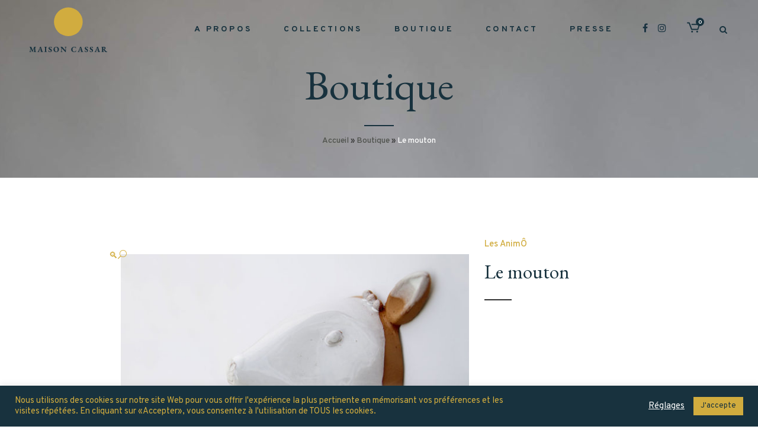

--- FILE ---
content_type: text/html; charset=UTF-8
request_url: https://www.maisoncassar.com/collections/les-animo/le-mouton/
body_size: 20946
content:
<!DOCTYPE html>
<html lang="fr-FR">
<head>
<meta charset="UTF-8" />
<meta name="viewport" content="width=device-width,initial-scale=1,user-scalable=no">
<link rel="shortcut icon" type="image/x-icon" href="https://www.maisoncassar.com/wp-content/uploads/2019/07/favicon.png">
<link rel="apple-touch-icon" href="https://www.maisoncassar.com/wp-content/uploads/2019/07/favicon.png"/>
<link rel="profile" href="https://gmpg.org/xfn/11" />
<link rel="pingback" href="https://www.maisoncassar.com/xmlrpc.php" />
<meta name='robots' content='index, follow, max-image-preview:large, max-snippet:-1, max-video-preview:-1' />
<!-- This site is optimized with the Yoast SEO plugin v26.6 - https://yoast.com/wordpress/plugins/seo/ -->
<title>Le mouton - Maison Cassar - Création Céramique Artisanale</title>
<link rel="canonical" href="https://www.maisoncassar.com/collections/les-animo/le-mouton/" />
<meta property="og:locale" content="fr_FR" />
<meta property="og:type" content="article" />
<meta property="og:title" content="Le mouton - Maison Cassar - Création Céramique Artisanale" />
<meta property="og:url" content="https://www.maisoncassar.com/collections/les-animo/le-mouton/" />
<meta property="og:site_name" content="Maison Cassar - Création Céramique Artisanale" />
<meta property="article:modified_time" content="2019-10-13T22:53:21+00:00" />
<meta property="og:image" content="https://www.maisoncassar.com/wp-content/uploads/2019/10/maison-cassar-animÔ-mouton-blanc-ceramique.jpg" />
<meta property="og:image:width" content="1280" />
<meta property="og:image:height" content="853" />
<meta property="og:image:type" content="image/jpeg" />
<meta name="twitter:card" content="summary_large_image" />
<script type="application/ld+json" class="yoast-schema-graph">{"@context":"https://schema.org","@graph":[{"@type":"WebPage","@id":"https://www.maisoncassar.com/collections/les-animo/le-mouton/","url":"https://www.maisoncassar.com/collections/les-animo/le-mouton/","name":"Le mouton - Maison Cassar - Création Céramique Artisanale","isPartOf":{"@id":"https://www.maisoncassar.com/#website"},"primaryImageOfPage":{"@id":"https://www.maisoncassar.com/collections/les-animo/le-mouton/#primaryimage"},"image":{"@id":"https://www.maisoncassar.com/collections/les-animo/le-mouton/#primaryimage"},"thumbnailUrl":"https://www.maisoncassar.com/wp-content/uploads/2019/10/maison-cassar-animÔ-mouton-blanc-ceramique.jpg","datePublished":"2019-10-13T22:50:51+00:00","dateModified":"2019-10-13T22:53:21+00:00","breadcrumb":{"@id":"https://www.maisoncassar.com/collections/les-animo/le-mouton/#breadcrumb"},"inLanguage":"fr-FR","potentialAction":[{"@type":"ReadAction","target":["https://www.maisoncassar.com/collections/les-animo/le-mouton/"]}]},{"@type":"ImageObject","inLanguage":"fr-FR","@id":"https://www.maisoncassar.com/collections/les-animo/le-mouton/#primaryimage","url":"https://www.maisoncassar.com/wp-content/uploads/2019/10/maison-cassar-animÔ-mouton-blanc-ceramique.jpg","contentUrl":"https://www.maisoncassar.com/wp-content/uploads/2019/10/maison-cassar-animÔ-mouton-blanc-ceramique.jpg","width":1280,"height":853},{"@type":"BreadcrumbList","@id":"https://www.maisoncassar.com/collections/les-animo/le-mouton/#breadcrumb","itemListElement":[{"@type":"ListItem","position":1,"name":"Accueil","item":"https://www.maisoncassar.com/"},{"@type":"ListItem","position":2,"name":"Boutique","item":"https://www.maisoncassar.com/boutique/"},{"@type":"ListItem","position":3,"name":"Les AnimÔ","item":"https://www.maisoncassar.com/collection/les-animo/"},{"@type":"ListItem","position":4,"name":"Le mouton"}]},{"@type":"WebSite","@id":"https://www.maisoncassar.com/#website","url":"https://www.maisoncassar.com/","name":"Maison Cassar - Création Céramique Artisanale","description":"","potentialAction":[{"@type":"SearchAction","target":{"@type":"EntryPoint","urlTemplate":"https://www.maisoncassar.com/?s={search_term_string}"},"query-input":{"@type":"PropertyValueSpecification","valueRequired":true,"valueName":"search_term_string"}}],"inLanguage":"fr-FR"}]}</script>
<!-- / Yoast SEO plugin. -->
<link rel='dns-prefetch' href='//fonts.googleapis.com' />
<link rel="alternate" type="application/rss+xml" title="Maison Cassar - Création Céramique Artisanale &raquo; Flux" href="https://www.maisoncassar.com/feed/" />
<link rel="alternate" type="application/rss+xml" title="Maison Cassar - Création Céramique Artisanale &raquo; Flux des commentaires" href="https://www.maisoncassar.com/comments/feed/" />
<link rel="alternate" title="oEmbed (JSON)" type="application/json+oembed" href="https://www.maisoncassar.com/wp-json/oembed/1.0/embed?url=https%3A%2F%2Fwww.maisoncassar.com%2Fcollections%2Fles-animo%2Fle-mouton%2F" />
<link rel="alternate" title="oEmbed (XML)" type="text/xml+oembed" href="https://www.maisoncassar.com/wp-json/oembed/1.0/embed?url=https%3A%2F%2Fwww.maisoncassar.com%2Fcollections%2Fles-animo%2Fle-mouton%2F&#038;format=xml" />
<style id='wp-img-auto-sizes-contain-inline-css' type='text/css'>
img:is([sizes=auto i],[sizes^="auto," i]){contain-intrinsic-size:3000px 1500px}
/*# sourceURL=wp-img-auto-sizes-contain-inline-css */
</style>
<style id='wp-emoji-styles-inline-css' type='text/css'>
img.wp-smiley, img.emoji {
display: inline !important;
border: none !important;
box-shadow: none !important;
height: 1em !important;
width: 1em !important;
margin: 0 0.07em !important;
vertical-align: -0.1em !important;
background: none !important;
padding: 0 !important;
}
/*# sourceURL=wp-emoji-styles-inline-css */
</style>
<style id='wp-block-library-inline-css' type='text/css'>
:root{--wp-block-synced-color:#7a00df;--wp-block-synced-color--rgb:122,0,223;--wp-bound-block-color:var(--wp-block-synced-color);--wp-editor-canvas-background:#ddd;--wp-admin-theme-color:#007cba;--wp-admin-theme-color--rgb:0,124,186;--wp-admin-theme-color-darker-10:#006ba1;--wp-admin-theme-color-darker-10--rgb:0,107,160.5;--wp-admin-theme-color-darker-20:#005a87;--wp-admin-theme-color-darker-20--rgb:0,90,135;--wp-admin-border-width-focus:2px}@media (min-resolution:192dpi){:root{--wp-admin-border-width-focus:1.5px}}.wp-element-button{cursor:pointer}:root .has-very-light-gray-background-color{background-color:#eee}:root .has-very-dark-gray-background-color{background-color:#313131}:root .has-very-light-gray-color{color:#eee}:root .has-very-dark-gray-color{color:#313131}:root .has-vivid-green-cyan-to-vivid-cyan-blue-gradient-background{background:linear-gradient(135deg,#00d084,#0693e3)}:root .has-purple-crush-gradient-background{background:linear-gradient(135deg,#34e2e4,#4721fb 50%,#ab1dfe)}:root .has-hazy-dawn-gradient-background{background:linear-gradient(135deg,#faaca8,#dad0ec)}:root .has-subdued-olive-gradient-background{background:linear-gradient(135deg,#fafae1,#67a671)}:root .has-atomic-cream-gradient-background{background:linear-gradient(135deg,#fdd79a,#004a59)}:root .has-nightshade-gradient-background{background:linear-gradient(135deg,#330968,#31cdcf)}:root .has-midnight-gradient-background{background:linear-gradient(135deg,#020381,#2874fc)}:root{--wp--preset--font-size--normal:16px;--wp--preset--font-size--huge:42px}.has-regular-font-size{font-size:1em}.has-larger-font-size{font-size:2.625em}.has-normal-font-size{font-size:var(--wp--preset--font-size--normal)}.has-huge-font-size{font-size:var(--wp--preset--font-size--huge)}.has-text-align-center{text-align:center}.has-text-align-left{text-align:left}.has-text-align-right{text-align:right}.has-fit-text{white-space:nowrap!important}#end-resizable-editor-section{display:none}.aligncenter{clear:both}.items-justified-left{justify-content:flex-start}.items-justified-center{justify-content:center}.items-justified-right{justify-content:flex-end}.items-justified-space-between{justify-content:space-between}.screen-reader-text{border:0;clip-path:inset(50%);height:1px;margin:-1px;overflow:hidden;padding:0;position:absolute;width:1px;word-wrap:normal!important}.screen-reader-text:focus{background-color:#ddd;clip-path:none;color:#444;display:block;font-size:1em;height:auto;left:5px;line-height:normal;padding:15px 23px 14px;text-decoration:none;top:5px;width:auto;z-index:100000}html :where(.has-border-color){border-style:solid}html :where([style*=border-top-color]){border-top-style:solid}html :where([style*=border-right-color]){border-right-style:solid}html :where([style*=border-bottom-color]){border-bottom-style:solid}html :where([style*=border-left-color]){border-left-style:solid}html :where([style*=border-width]){border-style:solid}html :where([style*=border-top-width]){border-top-style:solid}html :where([style*=border-right-width]){border-right-style:solid}html :where([style*=border-bottom-width]){border-bottom-style:solid}html :where([style*=border-left-width]){border-left-style:solid}html :where(img[class*=wp-image-]){height:auto;max-width:100%}:where(figure){margin:0 0 1em}html :where(.is-position-sticky){--wp-admin--admin-bar--position-offset:var(--wp-admin--admin-bar--height,0px)}@media screen and (max-width:600px){html :where(.is-position-sticky){--wp-admin--admin-bar--position-offset:0px}}
/*# sourceURL=wp-block-library-inline-css */
</style><!-- <link rel='stylesheet' id='wc-blocks-style-css' href='https://www.maisoncassar.com/wp-content/plugins/woocommerce/assets/client/blocks/wc-blocks.css?ver=wc-10.4.3' type='text/css' media='all' /> -->
<link rel="stylesheet" type="text/css" href="//www.maisoncassar.com/wp-content/cache/wpfc-minified/k1i8vhdx/9tlyx.css" media="all"/>
<style id='global-styles-inline-css' type='text/css'>
:root{--wp--preset--aspect-ratio--square: 1;--wp--preset--aspect-ratio--4-3: 4/3;--wp--preset--aspect-ratio--3-4: 3/4;--wp--preset--aspect-ratio--3-2: 3/2;--wp--preset--aspect-ratio--2-3: 2/3;--wp--preset--aspect-ratio--16-9: 16/9;--wp--preset--aspect-ratio--9-16: 9/16;--wp--preset--color--black: #000000;--wp--preset--color--cyan-bluish-gray: #abb8c3;--wp--preset--color--white: #ffffff;--wp--preset--color--pale-pink: #f78da7;--wp--preset--color--vivid-red: #cf2e2e;--wp--preset--color--luminous-vivid-orange: #ff6900;--wp--preset--color--luminous-vivid-amber: #fcb900;--wp--preset--color--light-green-cyan: #7bdcb5;--wp--preset--color--vivid-green-cyan: #00d084;--wp--preset--color--pale-cyan-blue: #8ed1fc;--wp--preset--color--vivid-cyan-blue: #0693e3;--wp--preset--color--vivid-purple: #9b51e0;--wp--preset--gradient--vivid-cyan-blue-to-vivid-purple: linear-gradient(135deg,rgb(6,147,227) 0%,rgb(155,81,224) 100%);--wp--preset--gradient--light-green-cyan-to-vivid-green-cyan: linear-gradient(135deg,rgb(122,220,180) 0%,rgb(0,208,130) 100%);--wp--preset--gradient--luminous-vivid-amber-to-luminous-vivid-orange: linear-gradient(135deg,rgb(252,185,0) 0%,rgb(255,105,0) 100%);--wp--preset--gradient--luminous-vivid-orange-to-vivid-red: linear-gradient(135deg,rgb(255,105,0) 0%,rgb(207,46,46) 100%);--wp--preset--gradient--very-light-gray-to-cyan-bluish-gray: linear-gradient(135deg,rgb(238,238,238) 0%,rgb(169,184,195) 100%);--wp--preset--gradient--cool-to-warm-spectrum: linear-gradient(135deg,rgb(74,234,220) 0%,rgb(151,120,209) 20%,rgb(207,42,186) 40%,rgb(238,44,130) 60%,rgb(251,105,98) 80%,rgb(254,248,76) 100%);--wp--preset--gradient--blush-light-purple: linear-gradient(135deg,rgb(255,206,236) 0%,rgb(152,150,240) 100%);--wp--preset--gradient--blush-bordeaux: linear-gradient(135deg,rgb(254,205,165) 0%,rgb(254,45,45) 50%,rgb(107,0,62) 100%);--wp--preset--gradient--luminous-dusk: linear-gradient(135deg,rgb(255,203,112) 0%,rgb(199,81,192) 50%,rgb(65,88,208) 100%);--wp--preset--gradient--pale-ocean: linear-gradient(135deg,rgb(255,245,203) 0%,rgb(182,227,212) 50%,rgb(51,167,181) 100%);--wp--preset--gradient--electric-grass: linear-gradient(135deg,rgb(202,248,128) 0%,rgb(113,206,126) 100%);--wp--preset--gradient--midnight: linear-gradient(135deg,rgb(2,3,129) 0%,rgb(40,116,252) 100%);--wp--preset--font-size--small: 13px;--wp--preset--font-size--medium: 20px;--wp--preset--font-size--large: 36px;--wp--preset--font-size--x-large: 42px;--wp--preset--spacing--20: 0.44rem;--wp--preset--spacing--30: 0.67rem;--wp--preset--spacing--40: 1rem;--wp--preset--spacing--50: 1.5rem;--wp--preset--spacing--60: 2.25rem;--wp--preset--spacing--70: 3.38rem;--wp--preset--spacing--80: 5.06rem;--wp--preset--shadow--natural: 6px 6px 9px rgba(0, 0, 0, 0.2);--wp--preset--shadow--deep: 12px 12px 50px rgba(0, 0, 0, 0.4);--wp--preset--shadow--sharp: 6px 6px 0px rgba(0, 0, 0, 0.2);--wp--preset--shadow--outlined: 6px 6px 0px -3px rgb(255, 255, 255), 6px 6px rgb(0, 0, 0);--wp--preset--shadow--crisp: 6px 6px 0px rgb(0, 0, 0);}:where(.is-layout-flex){gap: 0.5em;}:where(.is-layout-grid){gap: 0.5em;}body .is-layout-flex{display: flex;}.is-layout-flex{flex-wrap: wrap;align-items: center;}.is-layout-flex > :is(*, div){margin: 0;}body .is-layout-grid{display: grid;}.is-layout-grid > :is(*, div){margin: 0;}:where(.wp-block-columns.is-layout-flex){gap: 2em;}:where(.wp-block-columns.is-layout-grid){gap: 2em;}:where(.wp-block-post-template.is-layout-flex){gap: 1.25em;}:where(.wp-block-post-template.is-layout-grid){gap: 1.25em;}.has-black-color{color: var(--wp--preset--color--black) !important;}.has-cyan-bluish-gray-color{color: var(--wp--preset--color--cyan-bluish-gray) !important;}.has-white-color{color: var(--wp--preset--color--white) !important;}.has-pale-pink-color{color: var(--wp--preset--color--pale-pink) !important;}.has-vivid-red-color{color: var(--wp--preset--color--vivid-red) !important;}.has-luminous-vivid-orange-color{color: var(--wp--preset--color--luminous-vivid-orange) !important;}.has-luminous-vivid-amber-color{color: var(--wp--preset--color--luminous-vivid-amber) !important;}.has-light-green-cyan-color{color: var(--wp--preset--color--light-green-cyan) !important;}.has-vivid-green-cyan-color{color: var(--wp--preset--color--vivid-green-cyan) !important;}.has-pale-cyan-blue-color{color: var(--wp--preset--color--pale-cyan-blue) !important;}.has-vivid-cyan-blue-color{color: var(--wp--preset--color--vivid-cyan-blue) !important;}.has-vivid-purple-color{color: var(--wp--preset--color--vivid-purple) !important;}.has-black-background-color{background-color: var(--wp--preset--color--black) !important;}.has-cyan-bluish-gray-background-color{background-color: var(--wp--preset--color--cyan-bluish-gray) !important;}.has-white-background-color{background-color: var(--wp--preset--color--white) !important;}.has-pale-pink-background-color{background-color: var(--wp--preset--color--pale-pink) !important;}.has-vivid-red-background-color{background-color: var(--wp--preset--color--vivid-red) !important;}.has-luminous-vivid-orange-background-color{background-color: var(--wp--preset--color--luminous-vivid-orange) !important;}.has-luminous-vivid-amber-background-color{background-color: var(--wp--preset--color--luminous-vivid-amber) !important;}.has-light-green-cyan-background-color{background-color: var(--wp--preset--color--light-green-cyan) !important;}.has-vivid-green-cyan-background-color{background-color: var(--wp--preset--color--vivid-green-cyan) !important;}.has-pale-cyan-blue-background-color{background-color: var(--wp--preset--color--pale-cyan-blue) !important;}.has-vivid-cyan-blue-background-color{background-color: var(--wp--preset--color--vivid-cyan-blue) !important;}.has-vivid-purple-background-color{background-color: var(--wp--preset--color--vivid-purple) !important;}.has-black-border-color{border-color: var(--wp--preset--color--black) !important;}.has-cyan-bluish-gray-border-color{border-color: var(--wp--preset--color--cyan-bluish-gray) !important;}.has-white-border-color{border-color: var(--wp--preset--color--white) !important;}.has-pale-pink-border-color{border-color: var(--wp--preset--color--pale-pink) !important;}.has-vivid-red-border-color{border-color: var(--wp--preset--color--vivid-red) !important;}.has-luminous-vivid-orange-border-color{border-color: var(--wp--preset--color--luminous-vivid-orange) !important;}.has-luminous-vivid-amber-border-color{border-color: var(--wp--preset--color--luminous-vivid-amber) !important;}.has-light-green-cyan-border-color{border-color: var(--wp--preset--color--light-green-cyan) !important;}.has-vivid-green-cyan-border-color{border-color: var(--wp--preset--color--vivid-green-cyan) !important;}.has-pale-cyan-blue-border-color{border-color: var(--wp--preset--color--pale-cyan-blue) !important;}.has-vivid-cyan-blue-border-color{border-color: var(--wp--preset--color--vivid-cyan-blue) !important;}.has-vivid-purple-border-color{border-color: var(--wp--preset--color--vivid-purple) !important;}.has-vivid-cyan-blue-to-vivid-purple-gradient-background{background: var(--wp--preset--gradient--vivid-cyan-blue-to-vivid-purple) !important;}.has-light-green-cyan-to-vivid-green-cyan-gradient-background{background: var(--wp--preset--gradient--light-green-cyan-to-vivid-green-cyan) !important;}.has-luminous-vivid-amber-to-luminous-vivid-orange-gradient-background{background: var(--wp--preset--gradient--luminous-vivid-amber-to-luminous-vivid-orange) !important;}.has-luminous-vivid-orange-to-vivid-red-gradient-background{background: var(--wp--preset--gradient--luminous-vivid-orange-to-vivid-red) !important;}.has-very-light-gray-to-cyan-bluish-gray-gradient-background{background: var(--wp--preset--gradient--very-light-gray-to-cyan-bluish-gray) !important;}.has-cool-to-warm-spectrum-gradient-background{background: var(--wp--preset--gradient--cool-to-warm-spectrum) !important;}.has-blush-light-purple-gradient-background{background: var(--wp--preset--gradient--blush-light-purple) !important;}.has-blush-bordeaux-gradient-background{background: var(--wp--preset--gradient--blush-bordeaux) !important;}.has-luminous-dusk-gradient-background{background: var(--wp--preset--gradient--luminous-dusk) !important;}.has-pale-ocean-gradient-background{background: var(--wp--preset--gradient--pale-ocean) !important;}.has-electric-grass-gradient-background{background: var(--wp--preset--gradient--electric-grass) !important;}.has-midnight-gradient-background{background: var(--wp--preset--gradient--midnight) !important;}.has-small-font-size{font-size: var(--wp--preset--font-size--small) !important;}.has-medium-font-size{font-size: var(--wp--preset--font-size--medium) !important;}.has-large-font-size{font-size: var(--wp--preset--font-size--large) !important;}.has-x-large-font-size{font-size: var(--wp--preset--font-size--x-large) !important;}
/*# sourceURL=global-styles-inline-css */
</style>
<style id='classic-theme-styles-inline-css' type='text/css'>
/*! This file is auto-generated */
.wp-block-button__link{color:#fff;background-color:#32373c;border-radius:9999px;box-shadow:none;text-decoration:none;padding:calc(.667em + 2px) calc(1.333em + 2px);font-size:1.125em}.wp-block-file__button{background:#32373c;color:#fff;text-decoration:none}
/*# sourceURL=/wp-includes/css/classic-themes.min.css */
</style>
<!-- <link rel='stylesheet' id='contact-form-7-css' href='https://www.maisoncassar.com/wp-content/plugins/contact-form-7/includes/css/styles.css?ver=6.1.4' type='text/css' media='all' /> -->
<!-- <link rel='stylesheet' id='cookie-law-info-css' href='https://www.maisoncassar.com/wp-content/plugins/cookie-law-info/legacy/public/css/cookie-law-info-public.css?ver=3.3.9.1' type='text/css' media='all' /> -->
<!-- <link rel='stylesheet' id='cookie-law-info-gdpr-css' href='https://www.maisoncassar.com/wp-content/plugins/cookie-law-info/legacy/public/css/cookie-law-info-gdpr.css?ver=3.3.9.1' type='text/css' media='all' /> -->
<!-- <link rel='stylesheet' id='photoswipe-css' href='https://www.maisoncassar.com/wp-content/plugins/woocommerce/assets/css/photoswipe/photoswipe.min.css?ver=10.4.3' type='text/css' media='all' /> -->
<!-- <link rel='stylesheet' id='photoswipe-default-skin-css' href='https://www.maisoncassar.com/wp-content/plugins/woocommerce/assets/css/photoswipe/default-skin/default-skin.min.css?ver=10.4.3' type='text/css' media='all' /> -->
<link rel="stylesheet" type="text/css" href="//www.maisoncassar.com/wp-content/cache/wpfc-minified/2m6mokgy/9tlyy.css" media="all"/>
<style id='woocommerce-inline-inline-css' type='text/css'>
.woocommerce form .form-row .required { visibility: visible; }
/*# sourceURL=woocommerce-inline-inline-css */
</style>
<!-- <link rel='stylesheet' id='mediaelement-css' href='https://www.maisoncassar.com/wp-includes/js/mediaelement/mediaelementplayer-legacy.min.css?ver=4.2.17' type='text/css' media='all' /> -->
<!-- <link rel='stylesheet' id='wp-mediaelement-css' href='https://www.maisoncassar.com/wp-includes/js/mediaelement/wp-mediaelement.min.css?ver=4deb1b22437782e6fc1fef3f49798313' type='text/css' media='all' /> -->
<!-- <link rel='stylesheet' id='bridge-default-style-css' href='https://www.maisoncassar.com/wp-content/themes/bridge/style.css?ver=4deb1b22437782e6fc1fef3f49798313' type='text/css' media='all' /> -->
<!-- <link rel='stylesheet' id='bridge-qode-font_awesome-css' href='https://www.maisoncassar.com/wp-content/themes/bridge/css/font-awesome/css/font-awesome.min.css?ver=4deb1b22437782e6fc1fef3f49798313' type='text/css' media='all' /> -->
<!-- <link rel='stylesheet' id='bridge-qode-font_elegant-css' href='https://www.maisoncassar.com/wp-content/themes/bridge/css/elegant-icons/style.min.css?ver=4deb1b22437782e6fc1fef3f49798313' type='text/css' media='all' /> -->
<!-- <link rel='stylesheet' id='bridge-qode-linea_icons-css' href='https://www.maisoncassar.com/wp-content/themes/bridge/css/linea-icons/style.css?ver=4deb1b22437782e6fc1fef3f49798313' type='text/css' media='all' /> -->
<!-- <link rel='stylesheet' id='bridge-qode-dripicons-css' href='https://www.maisoncassar.com/wp-content/themes/bridge/css/dripicons/dripicons.css?ver=4deb1b22437782e6fc1fef3f49798313' type='text/css' media='all' /> -->
<!-- <link rel='stylesheet' id='bridge-qode-kiko-css' href='https://www.maisoncassar.com/wp-content/themes/bridge/css/kiko/kiko-all.css?ver=4deb1b22437782e6fc1fef3f49798313' type='text/css' media='all' /> -->
<!-- <link rel='stylesheet' id='bridge-qode-font_awesome_5-css' href='https://www.maisoncassar.com/wp-content/themes/bridge/css/font-awesome-5/css/font-awesome-5.min.css?ver=4deb1b22437782e6fc1fef3f49798313' type='text/css' media='all' /> -->
<!-- <link rel='stylesheet' id='bridge-stylesheet-css' href='https://www.maisoncassar.com/wp-content/themes/bridge/css/stylesheet.min.css?ver=4deb1b22437782e6fc1fef3f49798313' type='text/css' media='all' /> -->
<link rel="stylesheet" type="text/css" href="//www.maisoncassar.com/wp-content/cache/wpfc-minified/fgd6k0gx/9tlyx.css" media="all"/>
<style id='bridge-stylesheet-inline-css' type='text/css'>
.postid-2373.disabled_footer_top .footer_top_holder, .postid-2373.disabled_footer_bottom .footer_bottom_holder { display: none;}
/*# sourceURL=bridge-stylesheet-inline-css */
</style>
<!-- <link rel='stylesheet' id='bridge-woocommerce-css' href='https://www.maisoncassar.com/wp-content/themes/bridge/css/woocommerce.min.css?ver=4deb1b22437782e6fc1fef3f49798313' type='text/css' media='all' /> -->
<!-- <link rel='stylesheet' id='bridge-woocommerce-responsive-css' href='https://www.maisoncassar.com/wp-content/themes/bridge/css/woocommerce_responsive.min.css?ver=4deb1b22437782e6fc1fef3f49798313' type='text/css' media='all' /> -->
<!-- <link rel='stylesheet' id='bridge-print-css' href='https://www.maisoncassar.com/wp-content/themes/bridge/css/print.css?ver=4deb1b22437782e6fc1fef3f49798313' type='text/css' media='all' /> -->
<!-- <link rel='stylesheet' id='bridge-style-dynamic-css' href='https://www.maisoncassar.com/wp-content/themes/bridge/css/style_dynamic.css?ver=1767532423' type='text/css' media='all' /> -->
<!-- <link rel='stylesheet' id='bridge-responsive-css' href='https://www.maisoncassar.com/wp-content/themes/bridge/css/responsive.min.css?ver=4deb1b22437782e6fc1fef3f49798313' type='text/css' media='all' /> -->
<!-- <link rel='stylesheet' id='bridge-style-dynamic-responsive-css' href='https://www.maisoncassar.com/wp-content/themes/bridge/css/style_dynamic_responsive.css?ver=1767532423' type='text/css' media='all' /> -->
<link rel="stylesheet" type="text/css" href="//www.maisoncassar.com/wp-content/cache/wpfc-minified/31it7njm/9tlyx.css" media="all"/>
<style id='bridge-style-dynamic-responsive-inline-css' type='text/css'>
.woocommerce .quantity .minus, .woocommerce #content .quantity .minus, .woocommerce-page .quantity .minus, .woocommerce-page #content .quantity .minus, .woocommerce .quantity .plus, .woocommerce #content .quantity .plus, .woocommerce-page .quantity .plus, .woocommerce-page #content .quantity .plus{
border-radius: 0;
line-height: 16px;
width: 59px;
height: 59px;
font-size: 24px;
}
.woocommerce-accordion.q_accordion_holder.accordion.boxed .ui-accordion-header{
background-color: transparent;
border: 1px solid #b97c5e;
font-family: Montserrat;
font-size: 13px;
padding-top: 8px;
color: #b97c5e;
}
.woocommerce div.product .cart .quantity {
padding-top: 0px;
padding-bottom: 30px
}
p.price {
padding-bottom: 13px;
}
.woocommerce-accordion.q_accordion_holder.accordion.boxed .ui-accordion-header.ui-state-hover{
background-color: #b97c5e;
color: #fff!important;
}
.shopping_cart_header .header_cart{
margin-top: -4px;
}
.single-product .title.title_size_large h1, .single-product .subtitle{
display: none;
}
.woocommerce ul.products li.product .image-wrapper{
overflow: visible;
}
.woocommerce .product .onsale:not(.out-of-stock-button), .woocommerce .product .single-onsale{
top: -27px;
}
@media only screen and (max-width: 768px){
.wpcf7-form.cf7_custom_style_1 .two_columns_form_without_space,.wpcf7-form.cf7_custom_style_1 .two_columns_form_without_space .column_left,.wpcf7-form.cf7_custom_style_1 .two_columns_form_without_space .column_right{
display: block;
width: 100%;
}
.cf7_custom_style_1 input.wpcf7-form-control.wpcf7-text{
margin-bottom: 10px;
}
.cf7_custom_style_1 input.wpcf7-form-control.wpcf7-submit{
width: 100%;
box-sizing: border-box;
text-align: center;
}
}
.woocommerce .widget_price_filter .price_label, .woocommerce-page .widget_price_filter .price_label, .woocommerce aside ul.product_list_widget li span.amount, aside ul.product_list_widget li span.amount{
font-family: 'Montserrat', sans-serif;
font-weight: 600;
}
.myaccount_user, .woocommerce .woocommerce-error, .woocommerce .woocommerce-info, .woocommerce .woocommerce-message, .woocommerce div.message{
font-family: 'Montserrat', sans-serif;
}
woocommerce-page .quantity input.qty{
font-family: 'Montserrat', sans-serif;
}
.woocommerce ul.products li.product .add-to-cart-button, .woocommerce ul.products li.product .added_to_cart, .woocommerce ul.products li.product a.qbutton.out-of-stock-button{
padding: 0 57px;
}
.woocommerce .widget_price_filter .button, .woocommerce-page .widget_price_filter .button {
padding: 0 33px;
}
.shopping_cart_dropdown span.total, .shopping_cart_dropdown ul li {
font-size: 14px;
text-transform: none;
font-weight: 600;
}
/*# sourceURL=bridge-style-dynamic-responsive-inline-css */
</style>
<!-- <link rel='stylesheet' id='js_composer_front-css' href='https://www.maisoncassar.com/wp-content/plugins/js_composer/assets/css/js_composer.min.css?ver=8.7.2' type='text/css' media='all' /> -->
<link rel="stylesheet" type="text/css" href="//www.maisoncassar.com/wp-content/cache/wpfc-minified/334xcfr/9tlyx.css" media="all"/>
<link rel='stylesheet' id='bridge-style-handle-google-fonts-css' href='https://fonts.googleapis.com/css?family=Raleway%3A100%2C200%2C300%2C400%2C500%2C600%2C700%2C800%2C900%2C100italic%2C300italic%2C400italic%2C700italic%7CEB+Garamond%3A100%2C200%2C300%2C400%2C500%2C600%2C700%2C800%2C900%2C100italic%2C300italic%2C400italic%2C700italic%7CMontserrat%3A100%2C200%2C300%2C400%2C500%2C600%2C700%2C800%2C900%2C100italic%2C300italic%2C400italic%2C700italic%7COverpass%3A100%2C200%2C300%2C400%2C500%2C600%2C700%2C800%2C900%2C100italic%2C300italic%2C400italic%2C700italic&#038;subset=latin%2Clatin-ext&#038;ver=1.0.0' type='text/css' media='all' />
<!-- <link rel='stylesheet' id='bridge-core-dashboard-style-css' href='https://www.maisoncassar.com/wp-content/plugins/bridge-core/modules/core-dashboard/assets/css/core-dashboard.min.css?ver=4deb1b22437782e6fc1fef3f49798313' type='text/css' media='all' /> -->
<!-- <link rel='stylesheet' id='bridge-childstyle-css' href='https://www.maisoncassar.com/wp-content/themes/bridge-child/style.css?ver=4deb1b22437782e6fc1fef3f49798313' type='text/css' media='all' /> -->
<link rel="stylesheet" type="text/css" href="//www.maisoncassar.com/wp-content/cache/wpfc-minified/2bid57ym/9tlyx.css" media="all"/>
<script src='//www.maisoncassar.com/wp-content/cache/wpfc-minified/l1gzg9uf/9tlyx.js' type="text/javascript"></script>
<!-- <script type="text/javascript" src="https://www.maisoncassar.com/wp-includes/js/jquery/jquery.min.js?ver=3.7.1" id="jquery-core-js"></script> -->
<!-- <script type="text/javascript" src="https://www.maisoncassar.com/wp-includes/js/jquery/jquery-migrate.min.js?ver=3.4.1" id="jquery-migrate-js"></script> -->
<script type="text/javascript" id="cookie-law-info-js-extra">
/* <![CDATA[ */
var Cli_Data = {"nn_cookie_ids":[],"cookielist":[],"non_necessary_cookies":[],"ccpaEnabled":"","ccpaRegionBased":"","ccpaBarEnabled":"","strictlyEnabled":["necessary","obligatoire"],"ccpaType":"gdpr","js_blocking":"1","custom_integration":"","triggerDomRefresh":"","secure_cookies":""};
var cli_cookiebar_settings = {"animate_speed_hide":"500","animate_speed_show":"500","background":"#18323e","border":"#b1a6a6c2","border_on":"","button_1_button_colour":"#d1ac3e","button_1_button_hover":"#a78a32","button_1_link_colour":"#18323e","button_1_as_button":"1","button_1_new_win":"","button_2_button_colour":"#333","button_2_button_hover":"#292929","button_2_link_colour":"#18323e","button_2_as_button":"","button_2_hidebar":"","button_3_button_colour":"#ffffff","button_3_button_hover":"#cccccc","button_3_link_colour":"#d1ac3e","button_3_as_button":"1","button_3_new_win":"","button_4_button_colour":"#000","button_4_button_hover":"#000000","button_4_link_colour":"#ffffff","button_4_as_button":"","button_7_button_colour":"#61a229","button_7_button_hover":"#4e8221","button_7_link_colour":"#fff","button_7_as_button":"1","button_7_new_win":"","font_family":"inherit","header_fix":"","notify_animate_hide":"1","notify_animate_show":"","notify_div_id":"#cookie-law-info-bar","notify_position_horizontal":"right","notify_position_vertical":"bottom","scroll_close":"","scroll_close_reload":"","accept_close_reload":"","reject_close_reload":"","showagain_tab":"","showagain_background":"#fff","showagain_border":"#000","showagain_div_id":"#cookie-law-info-again","showagain_x_position":"100px","text":"#d1ac3e","show_once_yn":"1","show_once":"50000","logging_on":"","as_popup":"","popup_overlay":"1","bar_heading_text":"","cookie_bar_as":"banner","popup_showagain_position":"bottom-right","widget_position":"left"};
var log_object = {"ajax_url":"https://www.maisoncassar.com/wp-admin/admin-ajax.php"};
//# sourceURL=cookie-law-info-js-extra
/* ]]> */
</script>
<script src='//www.maisoncassar.com/wp-content/cache/wpfc-minified/lzho4d7a/9tlyy.js' type="text/javascript"></script>
<!-- <script type="text/javascript" src="https://www.maisoncassar.com/wp-content/plugins/cookie-law-info/legacy/public/js/cookie-law-info-public.js?ver=3.3.9.1" id="cookie-law-info-js"></script> -->
<!-- <script type="text/javascript" src="//www.maisoncassar.com/wp-content/plugins/revslider/sr6/assets/js/rbtools.min.js?ver=6.7.40" async id="tp-tools-js"></script> -->
<!-- <script type="text/javascript" src="//www.maisoncassar.com/wp-content/plugins/revslider/sr6/assets/js/rs6.min.js?ver=6.7.40" async id="revmin-js"></script> -->
<!-- <script type="text/javascript" src="https://www.maisoncassar.com/wp-content/plugins/woocommerce/assets/js/zoom/jquery.zoom.min.js?ver=1.7.21-wc.10.4.3" id="wc-zoom-js" defer="defer" data-wp-strategy="defer"></script> -->
<!-- <script type="text/javascript" src="https://www.maisoncassar.com/wp-content/plugins/woocommerce/assets/js/flexslider/jquery.flexslider.min.js?ver=2.7.2-wc.10.4.3" id="wc-flexslider-js" defer="defer" data-wp-strategy="defer"></script> -->
<!-- <script type="text/javascript" src="https://www.maisoncassar.com/wp-content/plugins/woocommerce/assets/js/photoswipe/photoswipe.min.js?ver=4.1.1-wc.10.4.3" id="wc-photoswipe-js" defer="defer" data-wp-strategy="defer"></script> -->
<!-- <script type="text/javascript" src="https://www.maisoncassar.com/wp-content/plugins/woocommerce/assets/js/photoswipe/photoswipe-ui-default.min.js?ver=4.1.1-wc.10.4.3" id="wc-photoswipe-ui-default-js" defer="defer" data-wp-strategy="defer"></script> -->
<script type="text/javascript" id="wc-single-product-js-extra">
/* <![CDATA[ */
var wc_single_product_params = {"i18n_required_rating_text":"Veuillez s\u00e9lectionner une note","i18n_rating_options":["1\u00a0\u00e9toile sur 5","2\u00a0\u00e9toiles sur 5","3\u00a0\u00e9toiles sur 5","4\u00a0\u00e9toiles sur 5","5\u00a0\u00e9toiles sur 5"],"i18n_product_gallery_trigger_text":"Voir la galerie d\u2019images en plein \u00e9cran","review_rating_required":"no","flexslider":{"rtl":false,"animation":"slide","smoothHeight":true,"directionNav":false,"controlNav":"thumbnails","slideshow":false,"animationSpeed":500,"animationLoop":false,"allowOneSlide":false},"zoom_enabled":"1","zoom_options":[],"photoswipe_enabled":"1","photoswipe_options":{"shareEl":false,"closeOnScroll":false,"history":false,"hideAnimationDuration":0,"showAnimationDuration":0},"flexslider_enabled":"1"};
//# sourceURL=wc-single-product-js-extra
/* ]]> */
</script>
<script src='//www.maisoncassar.com/wp-content/cache/wpfc-minified/2nizjv3c/9tlyy.js' type="text/javascript"></script>
<!-- <script type="text/javascript" src="https://www.maisoncassar.com/wp-content/plugins/woocommerce/assets/js/frontend/single-product.min.js?ver=10.4.3" id="wc-single-product-js" defer="defer" data-wp-strategy="defer"></script> -->
<!-- <script type="text/javascript" src="https://www.maisoncassar.com/wp-content/plugins/woocommerce/assets/js/jquery-blockui/jquery.blockUI.min.js?ver=2.7.0-wc.10.4.3" id="wc-jquery-blockui-js" defer="defer" data-wp-strategy="defer"></script> -->
<!-- <script type="text/javascript" src="https://www.maisoncassar.com/wp-content/plugins/woocommerce/assets/js/js-cookie/js.cookie.min.js?ver=2.1.4-wc.10.4.3" id="wc-js-cookie-js" defer="defer" data-wp-strategy="defer"></script> -->
<script type="text/javascript" id="woocommerce-js-extra">
/* <![CDATA[ */
var woocommerce_params = {"ajax_url":"/wp-admin/admin-ajax.php","wc_ajax_url":"/?wc-ajax=%%endpoint%%","i18n_password_show":"Afficher le mot de passe","i18n_password_hide":"Masquer le mot de passe"};
//# sourceURL=woocommerce-js-extra
/* ]]> */
</script>
<script src='//www.maisoncassar.com/wp-content/cache/wpfc-minified/maw57mjf/9tlyx.js' type="text/javascript"></script>
<!-- <script type="text/javascript" src="https://www.maisoncassar.com/wp-content/plugins/woocommerce/assets/js/frontend/woocommerce.min.js?ver=10.4.3" id="woocommerce-js" defer="defer" data-wp-strategy="defer"></script> -->
<!-- <script type="text/javascript" src="https://www.maisoncassar.com/wp-content/plugins/woocommerce/assets/js/select2/select2.full.min.js?ver=4.0.3-wc.10.4.3" id="wc-select2-js" defer="defer" data-wp-strategy="defer"></script> -->
<script></script><link rel="https://api.w.org/" href="https://www.maisoncassar.com/wp-json/" /><link rel="alternate" title="JSON" type="application/json" href="https://www.maisoncassar.com/wp-json/wp/v2/product/2373" /><!-- ce code est ajouté par Analytify (7.1.3)https://analytify.io/ !-->
<script async src="https://www.googletagmanager.com/gtag/js?id=G-ZEQ6HDEW7P"></script>
<script>
window.dataLayer = window.dataLayer || [];
function gtag(){dataLayer.push(arguments);}
gtag('js', new Date());
const configuration = {"anonymize_ip":"false","forceSSL":"true","allow_display_features":"false","debug_mode":true};
const gaID = 'G-ZEQ6HDEW7P';
gtag('config', gaID, configuration);
</script>
<!-- ce code est ajouté par Analytify (7.1.3)!-->	<noscript><style>.woocommerce-product-gallery{ opacity: 1 !important; }</style></noscript>
<style type="text/css">.recentcomments a{display:inline !important;padding:0 !important;margin:0 !important;}</style><meta name="generator" content="Powered by WPBakery Page Builder - drag and drop page builder for WordPress."/>
<meta name="generator" content="Powered by Slider Revolution 6.7.40 - responsive, Mobile-Friendly Slider Plugin for WordPress with comfortable drag and drop interface." />
<script>function setREVStartSize(e){
//window.requestAnimationFrame(function() {
window.RSIW = window.RSIW===undefined ? window.innerWidth : window.RSIW;
window.RSIH = window.RSIH===undefined ? window.innerHeight : window.RSIH;
try {
var pw = document.getElementById(e.c).parentNode.offsetWidth,
newh;
pw = pw===0 || isNaN(pw) || (e.l=="fullwidth" || e.layout=="fullwidth") ? window.RSIW : pw;
e.tabw = e.tabw===undefined ? 0 : parseInt(e.tabw);
e.thumbw = e.thumbw===undefined ? 0 : parseInt(e.thumbw);
e.tabh = e.tabh===undefined ? 0 : parseInt(e.tabh);
e.thumbh = e.thumbh===undefined ? 0 : parseInt(e.thumbh);
e.tabhide = e.tabhide===undefined ? 0 : parseInt(e.tabhide);
e.thumbhide = e.thumbhide===undefined ? 0 : parseInt(e.thumbhide);
e.mh = e.mh===undefined || e.mh=="" || e.mh==="auto" ? 0 : parseInt(e.mh,0);
if(e.layout==="fullscreen" || e.l==="fullscreen")
newh = Math.max(e.mh,window.RSIH);
else{
e.gw = Array.isArray(e.gw) ? e.gw : [e.gw];
for (var i in e.rl) if (e.gw[i]===undefined || e.gw[i]===0) e.gw[i] = e.gw[i-1];
e.gh = e.el===undefined || e.el==="" || (Array.isArray(e.el) && e.el.length==0)? e.gh : e.el;
e.gh = Array.isArray(e.gh) ? e.gh : [e.gh];
for (var i in e.rl) if (e.gh[i]===undefined || e.gh[i]===0) e.gh[i] = e.gh[i-1];
var nl = new Array(e.rl.length),
ix = 0,
sl;
e.tabw = e.tabhide>=pw ? 0 : e.tabw;
e.thumbw = e.thumbhide>=pw ? 0 : e.thumbw;
e.tabh = e.tabhide>=pw ? 0 : e.tabh;
e.thumbh = e.thumbhide>=pw ? 0 : e.thumbh;
for (var i in e.rl) nl[i] = e.rl[i]<window.RSIW ? 0 : e.rl[i];
sl = nl[0];
for (var i in nl) if (sl>nl[i] && nl[i]>0) { sl = nl[i]; ix=i;}
var m = pw>(e.gw[ix]+e.tabw+e.thumbw) ? 1 : (pw-(e.tabw+e.thumbw)) / (e.gw[ix]);
newh =  (e.gh[ix] * m) + (e.tabh + e.thumbh);
}
var el = document.getElementById(e.c);
if (el!==null && el) el.style.height = newh+"px";
el = document.getElementById(e.c+"_wrapper");
if (el!==null && el) {
el.style.height = newh+"px";
el.style.display = "block";
}
} catch(e){
console.log("Failure at Presize of Slider:" + e)
}
//});
};</script>
<noscript><style> .wpb_animate_when_almost_visible { opacity: 1; }</style></noscript><!-- <link rel='stylesheet' id='cookie-law-info-table-css' href='https://www.maisoncassar.com/wp-content/plugins/cookie-law-info/legacy/public/css/cookie-law-info-table.css?ver=3.3.9.1' type='text/css' media='all' /> -->
<!-- <link rel='stylesheet' id='rs-plugin-settings-css' href='//www.maisoncassar.com/wp-content/plugins/revslider/sr6/assets/css/rs6.css?ver=6.7.40' type='text/css' media='all' /> -->
<link rel="stylesheet" type="text/css" href="//www.maisoncassar.com/wp-content/cache/wpfc-minified/96m7rz3i/9tlyx.css" media="all"/>
<style id='rs-plugin-settings-inline-css' type='text/css'>
#rs-demo-id {}
/*# sourceURL=rs-plugin-settings-inline-css */
</style>
</head>
<body data-rsssl=1 class="wp-singular product-template-default single single-product postid-2373 wp-theme-bridge wp-child-theme-bridge-child theme-bridge bridge-core-3.3.4.6 woocommerce woocommerce-page woocommerce-no-js qode-optimizer-1.0.4  qode_grid_1300 footer_responsive_adv qode-content-sidebar-responsive columns-4 qode-product-single-tabs-on-bottom qode-child-theme-ver-1.0.0 qode-theme-ver-30.8.8.6 qode-theme-bridge disabled_footer_top wpb-js-composer js-comp-ver-8.7.2 vc_responsive" itemscope itemtype="http://schema.org/WebPage">
<div class="wrapper">
<div class="wrapper_inner">
<!-- Google Analytics start -->
<!-- Google Analytics end -->
<header class="has_woocommerce_dropdown  scroll_header_top_area  stick transparent scrolled_not_transparent page_header">
<div class="header_inner clearfix">
<form role="search" id="searchform" action="https://www.maisoncassar.com/" class="qode_search_form" method="get">
<i class="qode_icon_font_awesome fa fa-search qode_icon_in_search" ></i>            <input type="text" placeholder="Recherche" name="s" class="qode_search_field" autocomplete="off" />
<input type="submit" value="Recherche" />
<div class="qode_search_close">
<a href="#">
<i class="qode_icon_font_awesome fa fa-times qode_icon_in_search" ></i>                </a>
</div>
</form>
<div class="header_top_bottom_holder">
<div class="header_bottom clearfix" style=' background-color:rgba(255, 255, 255, 0);' >
<div class="header_inner_left">
<div class="mobile_menu_button">
<span>
<i class="qode_icon_font_awesome fa fa-bars " ></i>		</span>
</div>
<div class="logo_wrapper" >
<div class="q_logo">
<a itemprop="url" href="https://www.maisoncassar.com/" >
<img itemprop="image" class="normal" src="https://www.maisoncassar.com/wp-content/uploads/2019/07/logo-maison-cassar.svg" alt="Logo"> 			 <img itemprop="image" class="light" src="https://www.maisoncassar.com/wp-content/uploads/2019/07/logo-maison-cassar-blanc.svg" alt="Logo"/> 			 <img itemprop="image" class="dark" src="https://www.maisoncassar.com/wp-content/uploads/2019/07/logo-maison-cassar-nb.svg" alt="Logo"/> 			 <img itemprop="image" class="sticky" src="https://www.maisoncassar.com/wp-content/uploads/2019/07/logo-maison-cassar.svg" alt="Logo"/> 			 <img itemprop="image" class="mobile" src="https://www.maisoncassar.com/wp-content/uploads/2019/07/logo-maison-cassar.svg" alt="Logo"/> 					</a>
</div>
</div>															</div>
<div class="header_inner_right">
<div class="side_menu_button_wrapper right">
<div class="header_bottom_right_widget_holder"><div class="widget_text header_bottom_widget widget_custom_html"><div class="textwidget custom-html-widget"><span class='q_social_icon_holder normal_social' data-color=#18323e data-hover-color=#ffffff><a itemprop='url' href='https://www.facebook.com/maisoncassar/' target='_blank'><i class="qode_icon_font_awesome fa fa-facebook  simple_social" style="color: #18323e;margin: 0 5px 0 0;font-size: 16px;" ></i></a></span><span class='q_social_icon_holder normal_social' data-color=#18323e data-hover-color=#ffffff><a itemprop='url' href='https://www.instagram.com/maisoncassar/' target='_blank'><i class="qode_icon_font_awesome fa fa-instagram  simple_social" style="color: #18323e;margin: 0 5px 0 0;font-size: 16px;" ></i></a></span></div></div></div>
<div class="shopping_cart_outer">
<div class="shopping_cart_inner">
<div class="shopping_cart_header">
<a class="header_cart dripicons-cart" href="https://www.maisoncassar.com/boutique/panier/">
<span class="header_cart_span">0</span>
</a>
<div class="shopping_cart_dropdown">
<div class="shopping_cart_dropdown_inner">
<ul class="cart_list product_list_widget">
<li>Aucun produit dans le panier.</li>
</ul>
</div>
<a itemprop="url" href="https://www.maisoncassar.com/boutique/panier/" class="qbutton white view-cart">Panier <i class="fa fa-shopping-cart"></i></a>
<span class="total">Total:<span><span class="woocommerce-Price-amount amount"><bdi>0,00<span class="woocommerce-Price-currencySymbol">&euro;</span></bdi></span></span></span>
</div>
</div>
</div>
</div>
<div class="side_menu_button">
<a class="search_button search_slides_from_window_top normal" href="javascript:void(0)">
<i class="qode_icon_font_awesome fa fa-search " ></i>	</a>
</div>
</div>
</div>
<nav class="main_menu drop_down right">
<ul id="menu-main-menu" class=""><li id="nav-menu-item-187" class="menu-item menu-item-type-post_type menu-item-object-page menu-item-has-children  has_sub narrow"><a href="https://www.maisoncassar.com/a-propos/" class=""><i class="menu_icon blank fa"></i><span>A propos</span><span class="plus"></span></a>
<div class="second"><div class="inner"><ul>
<li id="nav-menu-item-695" class="menu-item menu-item-type-post_type menu-item-object-page "><a href="https://www.maisoncassar.com/a-propos/techniques-savoir-faire-decouvrir/" class=""><i class="menu_icon blank fa"></i><span>Techniques &#038; Savoir faire</span><span class="plus"></span></a></li>
</ul></div></div>
</li>
<li id="nav-menu-item-8130" class="menu-item menu-item-type-post_type menu-item-object-page  narrow"><a href="https://www.maisoncassar.com/les-collections-maison-cassar/" class=""><i class="menu_icon blank fa"></i><span>Collections</span><span class="plus"></span></a></li>
<li id="nav-menu-item-8175" class="menu-item menu-item-type-post_type menu-item-object-page current_page_parent  narrow"><a href="https://www.maisoncassar.com/boutique/" class=""><i class="menu_icon blank fa"></i><span>Boutique</span><span class="plus"></span></a></li>
<li id="nav-menu-item-191" class="menu-item menu-item-type-post_type menu-item-object-page  narrow"><a href="https://www.maisoncassar.com/contact/" class=""><i class="menu_icon blank fa"></i><span>Contact</span><span class="plus"></span></a></li>
<li id="nav-menu-item-7949" class="menu-item menu-item-type-post_type menu-item-object-page  narrow"><a href="https://www.maisoncassar.com/presse/" class=""><i class="menu_icon blank fa"></i><span>Presse</span><span class="plus"></span></a></li>
</ul>							</nav>
<nav class="mobile_menu">
<ul id="menu-mobile-menu" class=""><li id="mobile-menu-item-8233" class="menu-item menu-item-type-post_type menu-item-object-page menu-item-has-children  has_sub"><a href="https://www.maisoncassar.com/a-propos/" class=""><span>A propos</span></a><span class="mobile_arrow"><i class="fa fa-angle-right"></i><i class="fa fa-angle-down"></i></span>
<ul class="sub_menu">
<li id="mobile-menu-item-8234" class="menu-item menu-item-type-post_type menu-item-object-page "><a href="https://www.maisoncassar.com/a-propos/techniques-savoir-faire-decouvrir/" class=""><span>Techniques &#038; Savoir faire</span></a><span class="mobile_arrow"><i class="fa fa-angle-right"></i><i class="fa fa-angle-down"></i></span></li>
</ul>
</li>
<li id="mobile-menu-item-8227" class="menu-item menu-item-type-post_type menu-item-object-page "><a href="https://www.maisoncassar.com/les-collections-maison-cassar/" class=""><span>Collections</span></a><span class="mobile_arrow"><i class="fa fa-angle-right"></i><i class="fa fa-angle-down"></i></span></li>
<li id="mobile-menu-item-8228" class="menu-item menu-item-type-post_type menu-item-object-page menu-item-has-children current_page_parent  has_sub"><a href="https://www.maisoncassar.com/boutique/" class=""><span>Boutique</span></a><span class="mobile_arrow"><i class="fa fa-angle-right"></i><i class="fa fa-angle-down"></i></span>
<ul class="sub_menu">
<li id="mobile-menu-item-8229" class="menu-item menu-item-type-post_type menu-item-object-page "><a href="https://www.maisoncassar.com/boutique/panier/" class=""><span>Panier</span></a><span class="mobile_arrow"><i class="fa fa-angle-right"></i><i class="fa fa-angle-down"></i></span></li>
</ul>
</li>
<li id="mobile-menu-item-8232" class="menu-item menu-item-type-post_type menu-item-object-page "><a href="https://www.maisoncassar.com/contact/" class=""><span>Contact</span></a><span class="mobile_arrow"><i class="fa fa-angle-right"></i><i class="fa fa-angle-down"></i></span></li>
<li id="mobile-menu-item-8230" class="menu-item menu-item-type-post_type menu-item-object-page "><a href="https://www.maisoncassar.com/presse/" class=""><span>Presse</span></a><span class="mobile_arrow"><i class="fa fa-angle-right"></i><i class="fa fa-angle-down"></i></span></li>
</ul></nav>											</div>
</div>
</div>
</header>	<a id="back_to_top" href="#">
<span class="fa-stack">
<i class="qode_icon_font_awesome fa fa-arrow-up " ></i>        </span>
</a>
<div class="content ">
<div class="content_inner  ">
<div class="title_outer title_without_animation"    data-height="300">
<div class="title title_size_large  position_center  has_fixed_background " style="background-size:1900px auto;background-image:url(https://www.maisoncassar.com/wp-content/uploads/2019/07/maison-cassar-composition-ceramique.jpg);height:300px;background-color:#9c9f93;">
<div class="image not_responsive"><img itemprop="image" src="https://www.maisoncassar.com/wp-content/uploads/2019/07/maison-cassar-composition-ceramique.jpg" alt="&nbsp;" /> </div>
<div class="title_holder"  style="padding-top:43px;height:257px;">
<div class="container">
<div class="container_inner clearfix">
<div class="title_subtitle_holder" >
<div class="title_subtitle_holder_inner">
<h1 ><span>Boutique</span></h1>
<span class="separator small center"  ></span>
<div class="breadcrumb" > <a property="item" typeof="WebPage" title="Go to Maison Cassar - Création Céramique Artisanale." href="https://www.maisoncassar.com" class="home" ><span property="name">Accueil</span></a><meta property="position" content="1"><span class="delimiter">&nbsp;»&nbsp;</span><span property="itemListElement" typeof="ListItem"><a property="item" typeof="WebPage" title="Aller à Boutique." href="https://www.maisoncassar.com/boutique/" class="product-root post post-product" ><span property="name">Boutique</span></a><meta property="position" content="2"></span><span class="delimiter">&nbsp;»&nbsp;</span><span class="current">Le mouton</span></div>
</div>
</div>
</div>
</div>
</div>
</div>
</div>
<div class="container">
<div class="container_inner default_template_holder clearfix" >
<div class="woocommerce-notices-wrapper"></div>
<div id="product-2373" class="product type-product post-2373 status-publish first instock product_cat-les-animo has-post-thumbnail taxable shipping-taxable product-type-simple">
<div class="woocommerce-product-gallery woocommerce-product-gallery--with-images woocommerce-product-gallery--columns-4 images qode-add-gallery-and-zoom-support" data-columns="4" style="opacity: 0; transition: opacity .25s ease-in-out;">
<div class="woocommerce-product-gallery__wrapper">
<div data-thumb="https://www.maisoncassar.com/wp-content/uploads/2019/10/maison-cassar-animÔ-mouton-blanc-ceramique-300x300.jpg" data-thumb-alt="Le mouton" data-thumb-srcset="https://www.maisoncassar.com/wp-content/uploads/2019/10/maison-cassar-animÔ-mouton-blanc-ceramique-300x300.jpg 300w, https://www.maisoncassar.com/wp-content/uploads/2019/10/maison-cassar-animÔ-mouton-blanc-ceramique-150x150.jpg 150w, https://www.maisoncassar.com/wp-content/uploads/2019/10/maison-cassar-animÔ-mouton-blanc-ceramique-570x570.jpg 570w, https://www.maisoncassar.com/wp-content/uploads/2019/10/maison-cassar-animÔ-mouton-blanc-ceramique-500x500.jpg 500w, https://www.maisoncassar.com/wp-content/uploads/2019/10/maison-cassar-animÔ-mouton-blanc-ceramique-100x100.jpg 100w"  data-thumb-sizes="(max-width: 300px) 100vw, 300px" class="woocommerce-product-gallery__image"><a href="https://www.maisoncassar.com/wp-content/uploads/2019/10/maison-cassar-animÔ-mouton-blanc-ceramique.jpg"><img width="600" height="400" src="https://www.maisoncassar.com/wp-content/uploads/2019/10/maison-cassar-animÔ-mouton-blanc-ceramique-600x400.jpg" class="wp-post-image" alt="Le mouton" data-caption="" data-src="https://www.maisoncassar.com/wp-content/uploads/2019/10/maison-cassar-animÔ-mouton-blanc-ceramique.jpg" data-large_image="https://www.maisoncassar.com/wp-content/uploads/2019/10/maison-cassar-animÔ-mouton-blanc-ceramique.jpg" data-large_image_width="1280" data-large_image_height="853" decoding="async" fetchpriority="high" srcset="https://www.maisoncassar.com/wp-content/uploads/2019/10/maison-cassar-animÔ-mouton-blanc-ceramique-600x400.jpg 600w, https://www.maisoncassar.com/wp-content/uploads/2019/10/maison-cassar-animÔ-mouton-blanc-ceramique-300x200.jpg 300w, https://www.maisoncassar.com/wp-content/uploads/2019/10/maison-cassar-animÔ-mouton-blanc-ceramique-768x512.jpg 768w, https://www.maisoncassar.com/wp-content/uploads/2019/10/maison-cassar-animÔ-mouton-blanc-ceramique-1024x682.jpg 1024w, https://www.maisoncassar.com/wp-content/uploads/2019/10/maison-cassar-animÔ-mouton-blanc-ceramique-700x466.jpg 700w, https://www.maisoncassar.com/wp-content/uploads/2019/10/maison-cassar-animÔ-mouton-blanc-ceramique.jpg 1280w" sizes="(max-width: 600px) 100vw, 600px" /></a></div>	</div>
</div>
<div class="qode-single-product-summary">
<div class="summary entry-summary">
<div class="clearfix">
<div class="product-categories"><a href="https://www.maisoncassar.com/collection/les-animo/" rel="tag">Les AnimÔ</a></div><h1 class="product_title entry-title">Le mouton</h1><div class="separator small left qode-sp-separator"></div><p class="price"></p>
</div><!-- .clearfix -->
</div><!-- .summary -->
</div><div class="product_meta">
<span class="posted_in">Catégorie : <a href="https://www.maisoncassar.com/collection/les-animo/" rel="tag">Les AnimÔ</a></span>
</div>
<div class="related products">
<h3 class="qode-related-upsells-title">Produits dans la même collection</h3>
<ul class="products">		
<li class="product type-product post-2374 status-publish first instock product_cat-les-animo has-post-thumbnail taxable shipping-taxable product-type-simple">
<div class="top-product-section">
<a itemprop="url" href="https://www.maisoncassar.com/collections/les-animo/le-requin/" class="product-category">
<span class="image-wrapper">
<img width="300" height="300" src="https://www.maisoncassar.com/wp-content/uploads/2019/10/maison-cassar-animÔ-requin-ceramique-300x300.jpg" class="attachment-woocommerce_thumbnail size-woocommerce_thumbnail" alt="Le requin" decoding="async" loading="lazy" srcset="https://www.maisoncassar.com/wp-content/uploads/2019/10/maison-cassar-animÔ-requin-ceramique-300x300.jpg 300w, https://www.maisoncassar.com/wp-content/uploads/2019/10/maison-cassar-animÔ-requin-ceramique-150x150.jpg 150w, https://www.maisoncassar.com/wp-content/uploads/2019/10/maison-cassar-animÔ-requin-ceramique-570x570.jpg 570w, https://www.maisoncassar.com/wp-content/uploads/2019/10/maison-cassar-animÔ-requin-ceramique-500x500.jpg 500w, https://www.maisoncassar.com/wp-content/uploads/2019/10/maison-cassar-animÔ-requin-ceramique-100x100.jpg 100w" sizes="auto, (max-width: 300px) 100vw, 300px" />            </span>
</a>
<span class="add-to-cart-button-outer"><span class="add-to-cart-button-inner"><a href="https://www.maisoncassar.com/collections/les-animo/le-requin/" aria-describedby="woocommerce_loop_add_to_cart_link_describedby_2374" data-quantity="1" class="button product_type_simple qbutton add-to-cart-button" data-product_id="2374" data-product_sku="" aria-label="En savoir plus sur &ldquo;Le requin&rdquo;" rel="nofollow" data-success_message="">Lire la suite</a></span></span>	<span id="woocommerce_loop_add_to_cart_link_describedby_2374" class="screen-reader-text">
</span>
</div>
<a itemprop="url" href="https://www.maisoncassar.com/collections/les-animo/le-requin/" class="product-category product-info">
<h6 itemprop="name">Le requin</h6>
</a>
</li>		
<li class="qode-product-with-gallery product type-product post-2381 status-publish instock product_cat-les-animo has-post-thumbnail taxable shipping-taxable product-type-simple">
<div class="top-product-section">
<a itemprop="url" href="https://www.maisoncassar.com/collections/les-animo/la-taupe/" class="product-category">
<span class="image-wrapper">
<img width="300" height="300" src="https://www.maisoncassar.com/wp-content/uploads/2019/10/maisson-cassar-animÔ-taupe-ceramique-decorative-300x300.jpg" class="attachment-woocommerce_thumbnail size-woocommerce_thumbnail" alt="La taupe" decoding="async" loading="lazy" srcset="https://www.maisoncassar.com/wp-content/uploads/2019/10/maisson-cassar-animÔ-taupe-ceramique-decorative-300x300.jpg 300w, https://www.maisoncassar.com/wp-content/uploads/2019/10/maisson-cassar-animÔ-taupe-ceramique-decorative-150x150.jpg 150w, https://www.maisoncassar.com/wp-content/uploads/2019/10/maisson-cassar-animÔ-taupe-ceramique-decorative-570x570.jpg 570w, https://www.maisoncassar.com/wp-content/uploads/2019/10/maisson-cassar-animÔ-taupe-ceramique-decorative-500x500.jpg 500w, https://www.maisoncassar.com/wp-content/uploads/2019/10/maisson-cassar-animÔ-taupe-ceramique-decorative-1000x1000.jpg 1000w, https://www.maisoncassar.com/wp-content/uploads/2019/10/maisson-cassar-animÔ-taupe-ceramique-decorative-100x100.jpg 100w" sizes="auto, (max-width: 300px) 100vw, 300px" />            </span>
</a>
<span class="add-to-cart-button-outer"><span class="add-to-cart-button-inner"><a href="https://www.maisoncassar.com/collections/les-animo/la-taupe/" aria-describedby="woocommerce_loop_add_to_cart_link_describedby_2381" data-quantity="1" class="button product_type_simple qbutton add-to-cart-button" data-product_id="2381" data-product_sku="" aria-label="En savoir plus sur &ldquo;La taupe&rdquo;" rel="nofollow" data-success_message="">Lire la suite</a></span></span>	<span id="woocommerce_loop_add_to_cart_link_describedby_2381" class="screen-reader-text">
</span>
</div>
<a itemprop="url" href="https://www.maisoncassar.com/collections/les-animo/la-taupe/" class="product-category product-info">
<h6 itemprop="name">La taupe</h6>
</a>
</li>		
<li class="product type-product post-2372 status-publish instock product_cat-les-animo has-post-thumbnail taxable shipping-taxable product-type-simple">
<div class="top-product-section">
<a itemprop="url" href="https://www.maisoncassar.com/collections/les-animo/le-poisson-rouge/" class="product-category">
<span class="image-wrapper">
<img width="300" height="300" src="https://www.maisoncassar.com/wp-content/uploads/2019/10/maison-cassar-animÔ-poisson-rouge-ceramique-300x300.jpg" class="attachment-woocommerce_thumbnail size-woocommerce_thumbnail" alt="Le poisson rouge" decoding="async" loading="lazy" srcset="https://www.maisoncassar.com/wp-content/uploads/2019/10/maison-cassar-animÔ-poisson-rouge-ceramique-300x300.jpg 300w, https://www.maisoncassar.com/wp-content/uploads/2019/10/maison-cassar-animÔ-poisson-rouge-ceramique-150x150.jpg 150w, https://www.maisoncassar.com/wp-content/uploads/2019/10/maison-cassar-animÔ-poisson-rouge-ceramique-570x570.jpg 570w, https://www.maisoncassar.com/wp-content/uploads/2019/10/maison-cassar-animÔ-poisson-rouge-ceramique-500x500.jpg 500w, https://www.maisoncassar.com/wp-content/uploads/2019/10/maison-cassar-animÔ-poisson-rouge-ceramique-100x100.jpg 100w" sizes="auto, (max-width: 300px) 100vw, 300px" />            </span>
</a>
<span class="add-to-cart-button-outer"><span class="add-to-cart-button-inner"><a href="https://www.maisoncassar.com/collections/les-animo/le-poisson-rouge/" aria-describedby="woocommerce_loop_add_to_cart_link_describedby_2372" data-quantity="1" class="button product_type_simple qbutton add-to-cart-button" data-product_id="2372" data-product_sku="" aria-label="En savoir plus sur &ldquo;Le poisson rouge&rdquo;" rel="nofollow" data-success_message="">Lire la suite</a></span></span>	<span id="woocommerce_loop_add_to_cart_link_describedby_2372" class="screen-reader-text">
</span>
</div>
<a itemprop="url" href="https://www.maisoncassar.com/collections/les-animo/le-poisson-rouge/" class="product-category product-info">
<h6 itemprop="name">Le poisson rouge</h6>
</a>
</li>		
<li class="qode-product-with-gallery product type-product post-2356 status-publish last instock product_cat-les-animo has-post-thumbnail taxable shipping-taxable product-type-simple">
<div class="top-product-section">
<a itemprop="url" href="https://www.maisoncassar.com/collections/les-animo/le-raton-laveur/" class="product-category">
<span class="image-wrapper">
<img width="300" height="300" src="https://www.maisoncassar.com/wp-content/uploads/2019/10/maison-cassar-animÔ-raton-laveur-ceramique-300x300.jpg" class="attachment-woocommerce_thumbnail size-woocommerce_thumbnail" alt="Le raton laveur" decoding="async" loading="lazy" srcset="https://www.maisoncassar.com/wp-content/uploads/2019/10/maison-cassar-animÔ-raton-laveur-ceramique-300x300.jpg 300w, https://www.maisoncassar.com/wp-content/uploads/2019/10/maison-cassar-animÔ-raton-laveur-ceramique-150x150.jpg 150w, https://www.maisoncassar.com/wp-content/uploads/2019/10/maison-cassar-animÔ-raton-laveur-ceramique-570x570.jpg 570w, https://www.maisoncassar.com/wp-content/uploads/2019/10/maison-cassar-animÔ-raton-laveur-ceramique-500x500.jpg 500w, https://www.maisoncassar.com/wp-content/uploads/2019/10/maison-cassar-animÔ-raton-laveur-ceramique-100x100.jpg 100w" sizes="auto, (max-width: 300px) 100vw, 300px" />            </span>
</a>
<span class="add-to-cart-button-outer"><span class="add-to-cart-button-inner"><a href="https://www.maisoncassar.com/collections/les-animo/le-raton-laveur/" aria-describedby="woocommerce_loop_add_to_cart_link_describedby_2356" data-quantity="1" class="button product_type_simple qbutton add-to-cart-button" data-product_id="2356" data-product_sku="" aria-label="En savoir plus sur &ldquo;Le raton laveur&rdquo;" rel="nofollow" data-success_message="">Lire la suite</a></span></span>	<span id="woocommerce_loop_add_to_cart_link_describedby_2356" class="screen-reader-text">
</span>
</div>
<a itemprop="url" href="https://www.maisoncassar.com/collections/les-animo/le-raton-laveur/" class="product-category product-info">
<h6 itemprop="name">Le raton laveur</h6>
</a>
</li>		
</ul>
</div>
</div>
</div>
</div>
		
</div>
</div>
<footer >
<div class="footer_inner clearfix">
<div class="footer_top_holder">
<div class="footer_top">
<div class="container">
<div class="container_inner">
<div class="three_columns clearfix">
<div class="column1 footer_col1">
<div class="column_inner">
</div>
</div>
<div class="column2 footer_col2">
<div class="column_inner">
</div>
</div>
<div class="column3 footer_col3">
<div class="column_inner">
</div>
</div>
</div>
</div>
</div>
</div>
</div>
<div class="footer_bottom_holder">
<div style="background-color: #4f524d;height: 0px" class="footer_bottom_border "></div>
<div class="container">
<div class="container_inner">
<div class="three_columns footer_bottom_columns clearfix">
<div class="column1 footer_bottom_column">
<div class="column_inner">
<div class="footer_bottom">
<div class="textwidget custom-html-widget"><div class="separator  transparent   " style="margin-top: -3px;"></div></div>			<div class="textwidget"><p>© Copyright <a href="https://www.maisoncassar.com">Maison Cassar 2026</a></p>
</div>
</div>
</div>
</div>
<div class="column2 footer_bottom_column">
<div class="column_inner">
<div class="footer_bottom">
<div class="textwidget custom-html-widget"><div class="separator  transparent   " style="margin-top: -3px;"></div></div>			<div class="textwidget"><p><a href="https://www.maisoncassar.com/mentions-legales/">Mentions légales</a> | <a href="https://www.maisoncassar.com/boutique/conditions-generales-de-vente/">Conditions générales de vente</a></p>
</div>
</div>
</div>
</div>
<div class="column3 footer_bottom_column">
<div class="column_inner">
<div class="footer_bottom">
<div class="textwidget"><p>Réalisation avec ❤ par <a href="https://www.virginiedardenne.fr/" target="_blank" rel="noopener">Virginie Dardenne</a><br />
et <a href="https://sophiegauthierstudio.com/" target="_blank" rel="noopener">Sophie Gauthier</a> pour l&rsquo;identité visuelle</p>
</div>
</div>
</div>
</div>
</div>
</div>
</div>
</div>
</div>
</footer>
</div>
</div>
<script>
window.RS_MODULES = window.RS_MODULES || {};
window.RS_MODULES.modules = window.RS_MODULES.modules || {};
window.RS_MODULES.waiting = window.RS_MODULES.waiting || [];
window.RS_MODULES.defered = false;
window.RS_MODULES.moduleWaiting = window.RS_MODULES.moduleWaiting || {};
window.RS_MODULES.type = 'compiled';
</script>
<script type="speculationrules">
{"prefetch":[{"source":"document","where":{"and":[{"href_matches":"/*"},{"not":{"href_matches":["/wp-*.php","/wp-admin/*","/wp-content/uploads/*","/wp-content/*","/wp-content/plugins/*","/wp-content/themes/bridge-child/*","/wp-content/themes/bridge/*","/*\\?(.+)"]}},{"not":{"selector_matches":"a[rel~=\"nofollow\"]"}},{"not":{"selector_matches":".no-prefetch, .no-prefetch a"}}]},"eagerness":"conservative"}]}
</script>
<!--googleoff: all--><div id="cookie-law-info-bar" data-nosnippet="true"><span><div class="cli-bar-container cli-style-v2"><div class="cli-bar-message">Nous utilisons des cookies sur notre site Web pour vous offrir l'expérience la plus pertinente en mémorisant vos préférences et les visites répétées. En cliquant sur «Accepter», vous consentez à l'utilisation de TOUS les cookies.</div><div class="cli-bar-btn_container"><a role='button' class="cli_settings_button" style="margin:0px 10px 0px 5px">Réglages</a><a role='button' data-cli_action="accept" id="cookie_action_close_header" class="medium cli-plugin-button cli-plugin-main-button cookie_action_close_header cli_action_button wt-cli-accept-btn">J&#039;accepte</a></div></div></span></div><div id="cookie-law-info-again" data-nosnippet="true"><span id="cookie_hdr_showagain">Manage consent</span></div><div class="cli-modal" data-nosnippet="true" id="cliSettingsPopup" tabindex="-1" role="dialog" aria-labelledby="cliSettingsPopup" aria-hidden="true">
<div class="cli-modal-dialog" role="document">
<div class="cli-modal-content cli-bar-popup">
<button type="button" class="cli-modal-close" id="cliModalClose">
<svg class="" viewBox="0 0 24 24"><path d="M19 6.41l-1.41-1.41-5.59 5.59-5.59-5.59-1.41 1.41 5.59 5.59-5.59 5.59 1.41 1.41 5.59-5.59 5.59 5.59 1.41-1.41-5.59-5.59z"></path><path d="M0 0h24v24h-24z" fill="none"></path></svg>
<span class="wt-cli-sr-only">Fermer</span>
</button>
<div class="cli-modal-body">
<div class="cli-container-fluid cli-tab-container">
<div class="cli-row">
<div class="cli-col-12 cli-align-items-stretch cli-px-0">
<div class="cli-privacy-overview">
<h4>Aperçu de la confidentialité</h4>				<div class="cli-privacy-content">
<div class="cli-privacy-content-text">Ce site web utilise des cookies pour améliorer votre expérience pendant que vous naviguez sur le site web. Parmi ceux-ci, les cookies classés comme nécessaires sont stockés sur votre navigateur car ils sont essentiels au fonctionnement des fonctionnalités de base du site web. Nous utilisons également des cookies tiers qui nous aident à analyser et à comprendre comment vous utilisez ce site web. Ces cookies ne seront stockés dans votre navigateur qu'avec votre consentement. Vous avez également la possibilité de désactiver ces cookies. Mais la désactivation de certains de ces cookies peut affecter votre expérience de navigation.</div>
</div>
<a class="cli-privacy-readmore" aria-label="Voir plus" role="button" data-readmore-text="Voir plus" data-readless-text="Voir moins"></a>			</div>
</div>
<div class="cli-col-12 cli-align-items-stretch cli-px-0 cli-tab-section-container">
<div class="cli-tab-section">
<div class="cli-tab-header">
<a role="button" tabindex="0" class="cli-nav-link cli-settings-mobile" data-target="necessary" data-toggle="cli-toggle-tab">
Nécessaire							</a>
<div class="wt-cli-necessary-checkbox">
<input type="checkbox" class="cli-user-preference-checkbox"  id="wt-cli-checkbox-necessary" data-id="checkbox-necessary" checked="checked"  />
<label class="form-check-label" for="wt-cli-checkbox-necessary">Nécessaire</label>
</div>
<span class="cli-necessary-caption">Toujours activé</span>
</div>
<div class="cli-tab-content">
<div class="cli-tab-pane cli-fade" data-id="necessary">
<div class="wt-cli-cookie-description">
Les cookies nécessaires sont absolument indispensables au bon fonctionnement du site. Cette catégorie comprend uniquement les cookies qui assurent les fonctionnalités de base et les fonctionnalités de sécurité du site Web. Ces cookies ne stockent aucune information personnelle.
<table class="cookielawinfo-row-cat-table cookielawinfo-winter"><thead><tr><th class="cookielawinfo-column-1">Cookie</th><th class="cookielawinfo-column-3">Durée</th><th class="cookielawinfo-column-4">Description</th></tr></thead><tbody><tr class="cookielawinfo-row"><td class="cookielawinfo-column-1">cookielawinfo-checbox-analytics</td><td class="cookielawinfo-column-3">11 months</td><td class="cookielawinfo-column-4">This cookie is set by GDPR Cookie Consent plugin. The cookie is used to store the user consent for the cookies in the category "Analytics".</td></tr><tr class="cookielawinfo-row"><td class="cookielawinfo-column-1">cookielawinfo-checbox-functional</td><td class="cookielawinfo-column-3">11 months</td><td class="cookielawinfo-column-4">The cookie is set by GDPR cookie consent to record the user consent for the cookies in the category "Functional".</td></tr><tr class="cookielawinfo-row"><td class="cookielawinfo-column-1">cookielawinfo-checbox-others</td><td class="cookielawinfo-column-3">11 months</td><td class="cookielawinfo-column-4">This cookie is set by GDPR Cookie Consent plugin. The cookie is used to store the user consent for the cookies in the category "Other.</td></tr><tr class="cookielawinfo-row"><td class="cookielawinfo-column-1">cookielawinfo-checkbox-necessary</td><td class="cookielawinfo-column-3">11 months</td><td class="cookielawinfo-column-4">This cookie is set by GDPR Cookie Consent plugin. The cookies is used to store the user consent for the cookies in the category "Necessary".</td></tr><tr class="cookielawinfo-row"><td class="cookielawinfo-column-1">cookielawinfo-checkbox-performance</td><td class="cookielawinfo-column-3">11 months</td><td class="cookielawinfo-column-4">This cookie is set by GDPR Cookie Consent plugin. The cookie is used to store the user consent for the cookies in the category "Performance".</td></tr><tr class="cookielawinfo-row"><td class="cookielawinfo-column-1">viewed_cookie_policy</td><td class="cookielawinfo-column-3">11 months</td><td class="cookielawinfo-column-4">The cookie is set by the GDPR Cookie Consent plugin and is used to store whether or not user has consented to the use of cookies. It does not store any personal data.</td></tr></tbody></table>								</div>
</div>
</div>
</div>
<div class="cli-tab-section">
<div class="cli-tab-header">
<a role="button" tabindex="0" class="cli-nav-link cli-settings-mobile" data-target="functional" data-toggle="cli-toggle-tab">
Fonctionnelle							</a>
<div class="cli-switch">
<input type="checkbox" id="wt-cli-checkbox-functional" class="cli-user-preference-checkbox"  data-id="checkbox-functional" checked='checked' />
<label for="wt-cli-checkbox-functional" class="cli-slider" data-cli-enable="Activé" data-cli-disable="Désactivé"><span class="wt-cli-sr-only">Fonctionnelle</span></label>
</div>
</div>
<div class="cli-tab-content">
<div class="cli-tab-pane cli-fade" data-id="functional">
<div class="wt-cli-cookie-description">
Les cookies fonctionnels aident à exécuter certaines fonctionnalités telles que le partage du contenu du site Web sur les plateformes de médias sociaux, la collecte de commentaires et d'autres fonctionnalités tierces.
</div>
</div>
</div>
</div>
<div class="cli-tab-section">
<div class="cli-tab-header">
<a role="button" tabindex="0" class="cli-nav-link cli-settings-mobile" data-target="performance" data-toggle="cli-toggle-tab">
Performance							</a>
<div class="cli-switch">
<input type="checkbox" id="wt-cli-checkbox-performance" class="cli-user-preference-checkbox"  data-id="checkbox-performance" checked='checked' />
<label for="wt-cli-checkbox-performance" class="cli-slider" data-cli-enable="Activé" data-cli-disable="Désactivé"><span class="wt-cli-sr-only">Performance</span></label>
</div>
</div>
<div class="cli-tab-content">
<div class="cli-tab-pane cli-fade" data-id="performance">
<div class="wt-cli-cookie-description">
Les cookies de performance sont utilisés pour comprendre et analyser les principaux indices de performance du site Web, ce qui contribue à offrir une meilleure expérience utilisateur aux visiteurs.
</div>
</div>
</div>
</div>
<div class="cli-tab-section">
<div class="cli-tab-header">
<a role="button" tabindex="0" class="cli-nav-link cli-settings-mobile" data-target="analytics" data-toggle="cli-toggle-tab">
Analytique							</a>
<div class="cli-switch">
<input type="checkbox" id="wt-cli-checkbox-analytics" class="cli-user-preference-checkbox"  data-id="checkbox-analytics" checked='checked' />
<label for="wt-cli-checkbox-analytics" class="cli-slider" data-cli-enable="Activé" data-cli-disable="Désactivé"><span class="wt-cli-sr-only">Analytique</span></label>
</div>
</div>
<div class="cli-tab-content">
<div class="cli-tab-pane cli-fade" data-id="analytics">
<div class="wt-cli-cookie-description">
Les cookies analytiques sont utilisés pour comprendre comment les visiteurs interagissent avec le site Web. Ces cookies aident à fournir des informations sur les mesures du nombre de visiteurs, du taux de rebond, de la source du trafic, etc.
</div>
</div>
</div>
</div>
<div class="cli-tab-section">
<div class="cli-tab-header">
<a role="button" tabindex="0" class="cli-nav-link cli-settings-mobile" data-target="advertisement" data-toggle="cli-toggle-tab">
Publicité							</a>
<div class="cli-switch">
<input type="checkbox" id="wt-cli-checkbox-advertisement" class="cli-user-preference-checkbox"  data-id="checkbox-advertisement" />
<label for="wt-cli-checkbox-advertisement" class="cli-slider" data-cli-enable="Activé" data-cli-disable="Désactivé"><span class="wt-cli-sr-only">Publicité</span></label>
</div>
</div>
<div class="cli-tab-content">
<div class="cli-tab-pane cli-fade" data-id="advertisement">
<div class="wt-cli-cookie-description">
Les cookies publicitaires sont utilisés pour fournir aux visiteurs des publicités et des campagnes marketing pertinentes. Ces cookies suivent les visiteurs sur les sites Web et collectent des informations pour fournir des publicités personnalisées.
</div>
</div>
</div>
</div>
<div class="cli-tab-section">
<div class="cli-tab-header">
<a role="button" tabindex="0" class="cli-nav-link cli-settings-mobile" data-target="others" data-toggle="cli-toggle-tab">
Autres							</a>
<div class="cli-switch">
<input type="checkbox" id="wt-cli-checkbox-others" class="cli-user-preference-checkbox"  data-id="checkbox-others" />
<label for="wt-cli-checkbox-others" class="cli-slider" data-cli-enable="Activé" data-cli-disable="Désactivé"><span class="wt-cli-sr-only">Autres</span></label>
</div>
</div>
<div class="cli-tab-content">
<div class="cli-tab-pane cli-fade" data-id="others">
<div class="wt-cli-cookie-description">
Les autres cookies non classés sont ceux qui sont en cours d'analyse et qui n'ont pas encore été classés dans une catégorie.
</div>
</div>
</div>
</div>
</div>
</div>
</div>
</div>
<div class="cli-modal-footer">
<div class="wt-cli-element cli-container-fluid cli-tab-container">
<div class="cli-row">
<div class="cli-col-12 cli-align-items-stretch cli-px-0">
<div class="cli-tab-footer wt-cli-privacy-overview-actions">
<a id="wt-cli-privacy-save-btn" role="button" tabindex="0" data-cli-action="accept" class="wt-cli-privacy-btn cli_setting_save_button wt-cli-privacy-accept-btn cli-btn">Enregistrer &amp; appliquer</a>
</div>
<div class="wt-cli-ckyes-footer-section">
<div class="wt-cli-ckyes-brand-logo">Propulsé par <a href="https://www.cookieyes.com/"><img src="https://www.maisoncassar.com/wp-content/plugins/cookie-law-info/legacy/public/images/logo-cookieyes.svg" alt="CookieYes Logo"></a></div>
</div>
</div>
</div>
</div>
</div>
</div>
</div>
</div>
<div class="cli-modal-backdrop cli-fade cli-settings-overlay"></div>
<div class="cli-modal-backdrop cli-fade cli-popupbar-overlay"></div>
<!--googleon: all--><script type="text/html" id="wpb-modifications"> window.wpbCustomElement = 1; </script>
<div id="photoswipe-fullscreen-dialog" class="pswp" tabindex="-1" role="dialog" aria-modal="true" aria-hidden="true" aria-label="Image plein écran">
<div class="pswp__bg"></div>
<div class="pswp__scroll-wrap">
<div class="pswp__container">
<div class="pswp__item"></div>
<div class="pswp__item"></div>
<div class="pswp__item"></div>
</div>
<div class="pswp__ui pswp__ui--hidden">
<div class="pswp__top-bar">
<div class="pswp__counter"></div>
<button class="pswp__button pswp__button--zoom" aria-label="Zoomer/Dézoomer"></button>
<button class="pswp__button pswp__button--fs" aria-label="Basculer en plein écran"></button>
<button class="pswp__button pswp__button--share" aria-label="Partagez"></button>
<button class="pswp__button pswp__button--close" aria-label="Fermer (Echap)"></button>
<div class="pswp__preloader">
<div class="pswp__preloader__icn">
<div class="pswp__preloader__cut">
<div class="pswp__preloader__donut"></div>
</div>
</div>
</div>
</div>
<div class="pswp__share-modal pswp__share-modal--hidden pswp__single-tap">
<div class="pswp__share-tooltip"></div>
</div>
<button class="pswp__button pswp__button--arrow--left" aria-label="Précédent (flèche  gauche)"></button>
<button class="pswp__button pswp__button--arrow--right" aria-label="Suivant (flèche droite)"></button>
<div class="pswp__caption">
<div class="pswp__caption__center"></div>
</div>
</div>
</div>
</div>
<script type='text/javascript'>
(function () {
var c = document.body.className;
c = c.replace(/woocommerce-no-js/, 'woocommerce-js');
document.body.className = c;
})();
</script>
<script type="text/javascript" src="https://www.maisoncassar.com/wp-includes/js/dist/hooks.min.js?ver=dd5603f07f9220ed27f1" id="wp-hooks-js"></script>
<script type="text/javascript" src="https://www.maisoncassar.com/wp-includes/js/dist/i18n.min.js?ver=c26c3dc7bed366793375" id="wp-i18n-js"></script>
<script type="text/javascript" id="wp-i18n-js-after">
/* <![CDATA[ */
wp.i18n.setLocaleData( { 'text direction\u0004ltr': [ 'ltr' ] } );
//# sourceURL=wp-i18n-js-after
/* ]]> */
</script>
<script type="text/javascript" src="https://www.maisoncassar.com/wp-content/plugins/contact-form-7/includes/swv/js/index.js?ver=6.1.4" id="swv-js"></script>
<script type="text/javascript" id="contact-form-7-js-translations">
/* <![CDATA[ */
( function( domain, translations ) {
var localeData = translations.locale_data[ domain ] || translations.locale_data.messages;
localeData[""].domain = domain;
wp.i18n.setLocaleData( localeData, domain );
} )( "contact-form-7", {"translation-revision-date":"2025-02-06 12:02:14+0000","generator":"GlotPress\/4.0.1","domain":"messages","locale_data":{"messages":{"":{"domain":"messages","plural-forms":"nplurals=2; plural=n > 1;","lang":"fr"},"This contact form is placed in the wrong place.":["Ce formulaire de contact est plac\u00e9 dans un mauvais endroit."],"Error:":["Erreur\u00a0:"]}},"comment":{"reference":"includes\/js\/index.js"}} );
//# sourceURL=contact-form-7-js-translations
/* ]]> */
</script>
<script type="text/javascript" id="contact-form-7-js-before">
/* <![CDATA[ */
var wpcf7 = {
"api": {
"root": "https:\/\/www.maisoncassar.com\/wp-json\/",
"namespace": "contact-form-7\/v1"
}
};
//# sourceURL=contact-form-7-js-before
/* ]]> */
</script>
<script type="text/javascript" src="https://www.maisoncassar.com/wp-content/plugins/contact-form-7/includes/js/index.js?ver=6.1.4" id="contact-form-7-js"></script>
<script type="text/javascript" id="analytify_track_miscellaneous-js-extra">
/* <![CDATA[ */
var miscellaneous_tracking_options = {"ga_mode":"ga4","tracking_mode":"gtag","track_404_page":{"should_track":"on","is_404":false,"current_url":"https://www.maisoncassar.com/collections/les-animo/le-mouton/"},"track_js_error":"on","track_ajax_error":"off"};
//# sourceURL=analytify_track_miscellaneous-js-extra
/* ]]> */
</script>
<script type="text/javascript" src="https://www.maisoncassar.com/wp-content/plugins/wp-analytify/assets/js/miscellaneous-tracking.js?ver=7.1.3" id="analytify_track_miscellaneous-js"></script>
<script type="text/javascript" src="https://www.maisoncassar.com/wp-includes/js/jquery/ui/core.min.js?ver=1.13.3" id="jquery-ui-core-js"></script>
<script type="text/javascript" src="https://www.maisoncassar.com/wp-includes/js/jquery/ui/accordion.min.js?ver=1.13.3" id="jquery-ui-accordion-js"></script>
<script type="text/javascript" src="https://www.maisoncassar.com/wp-includes/js/jquery/ui/menu.min.js?ver=1.13.3" id="jquery-ui-menu-js"></script>
<script type="text/javascript" src="https://www.maisoncassar.com/wp-includes/js/dist/dom-ready.min.js?ver=f77871ff7694fffea381" id="wp-dom-ready-js"></script>
<script type="text/javascript" id="wp-a11y-js-translations">
/* <![CDATA[ */
( function( domain, translations ) {
var localeData = translations.locale_data[ domain ] || translations.locale_data.messages;
localeData[""].domain = domain;
wp.i18n.setLocaleData( localeData, domain );
} )( "default", {"translation-revision-date":"2025-12-10 11:15:06+0000","generator":"GlotPress\/4.0.3","domain":"messages","locale_data":{"messages":{"":{"domain":"messages","plural-forms":"nplurals=2; plural=n > 1;","lang":"fr"},"Notifications":["Notifications"]}},"comment":{"reference":"wp-includes\/js\/dist\/a11y.js"}} );
//# sourceURL=wp-a11y-js-translations
/* ]]> */
</script>
<script type="text/javascript" src="https://www.maisoncassar.com/wp-includes/js/dist/a11y.min.js?ver=cb460b4676c94bd228ed" id="wp-a11y-js"></script>
<script type="text/javascript" src="https://www.maisoncassar.com/wp-includes/js/jquery/ui/autocomplete.min.js?ver=1.13.3" id="jquery-ui-autocomplete-js"></script>
<script type="text/javascript" src="https://www.maisoncassar.com/wp-includes/js/jquery/ui/controlgroup.min.js?ver=1.13.3" id="jquery-ui-controlgroup-js"></script>
<script type="text/javascript" src="https://www.maisoncassar.com/wp-includes/js/jquery/ui/checkboxradio.min.js?ver=1.13.3" id="jquery-ui-checkboxradio-js"></script>
<script type="text/javascript" src="https://www.maisoncassar.com/wp-includes/js/jquery/ui/button.min.js?ver=1.13.3" id="jquery-ui-button-js"></script>
<script type="text/javascript" src="https://www.maisoncassar.com/wp-includes/js/jquery/ui/datepicker.min.js?ver=1.13.3" id="jquery-ui-datepicker-js"></script>
<script type="text/javascript" id="jquery-ui-datepicker-js-after">
/* <![CDATA[ */
jQuery(function(jQuery){jQuery.datepicker.setDefaults({"closeText":"Fermer","currentText":"Aujourd\u2019hui","monthNames":["janvier","f\u00e9vrier","mars","avril","mai","juin","juillet","ao\u00fbt","septembre","octobre","novembre","d\u00e9cembre"],"monthNamesShort":["Jan","F\u00e9v","Mar","Avr","Mai","Juin","Juil","Ao\u00fbt","Sep","Oct","Nov","D\u00e9c"],"nextText":"Suivant","prevText":"Pr\u00e9c\u00e9dent","dayNames":["dimanche","lundi","mardi","mercredi","jeudi","vendredi","samedi"],"dayNamesShort":["dim","lun","mar","mer","jeu","ven","sam"],"dayNamesMin":["D","L","M","M","J","V","S"],"dateFormat":"d MM yy","firstDay":1,"isRTL":false});});
//# sourceURL=jquery-ui-datepicker-js-after
/* ]]> */
</script>
<script type="text/javascript" src="https://www.maisoncassar.com/wp-includes/js/jquery/ui/mouse.min.js?ver=1.13.3" id="jquery-ui-mouse-js"></script>
<script type="text/javascript" src="https://www.maisoncassar.com/wp-includes/js/jquery/ui/resizable.min.js?ver=1.13.3" id="jquery-ui-resizable-js"></script>
<script type="text/javascript" src="https://www.maisoncassar.com/wp-includes/js/jquery/ui/draggable.min.js?ver=1.13.3" id="jquery-ui-draggable-js"></script>
<script type="text/javascript" src="https://www.maisoncassar.com/wp-includes/js/jquery/ui/dialog.min.js?ver=1.13.3" id="jquery-ui-dialog-js"></script>
<script type="text/javascript" src="https://www.maisoncassar.com/wp-includes/js/jquery/ui/droppable.min.js?ver=1.13.3" id="jquery-ui-droppable-js"></script>
<script type="text/javascript" src="https://www.maisoncassar.com/wp-includes/js/jquery/ui/progressbar.min.js?ver=1.13.3" id="jquery-ui-progressbar-js"></script>
<script type="text/javascript" src="https://www.maisoncassar.com/wp-includes/js/jquery/ui/selectable.min.js?ver=1.13.3" id="jquery-ui-selectable-js"></script>
<script type="text/javascript" src="https://www.maisoncassar.com/wp-includes/js/jquery/ui/sortable.min.js?ver=1.13.3" id="jquery-ui-sortable-js"></script>
<script type="text/javascript" src="https://www.maisoncassar.com/wp-includes/js/jquery/ui/slider.min.js?ver=1.13.3" id="jquery-ui-slider-js"></script>
<script type="text/javascript" src="https://www.maisoncassar.com/wp-includes/js/jquery/ui/spinner.min.js?ver=1.13.3" id="jquery-ui-spinner-js"></script>
<script type="text/javascript" src="https://www.maisoncassar.com/wp-includes/js/jquery/ui/tooltip.min.js?ver=1.13.3" id="jquery-ui-tooltip-js"></script>
<script type="text/javascript" src="https://www.maisoncassar.com/wp-includes/js/jquery/ui/tabs.min.js?ver=1.13.3" id="jquery-ui-tabs-js"></script>
<script type="text/javascript" src="https://www.maisoncassar.com/wp-includes/js/jquery/ui/effect.min.js?ver=1.13.3" id="jquery-effects-core-js"></script>
<script type="text/javascript" src="https://www.maisoncassar.com/wp-includes/js/jquery/ui/effect-blind.min.js?ver=1.13.3" id="jquery-effects-blind-js"></script>
<script type="text/javascript" src="https://www.maisoncassar.com/wp-includes/js/jquery/ui/effect-bounce.min.js?ver=1.13.3" id="jquery-effects-bounce-js"></script>
<script type="text/javascript" src="https://www.maisoncassar.com/wp-includes/js/jquery/ui/effect-clip.min.js?ver=1.13.3" id="jquery-effects-clip-js"></script>
<script type="text/javascript" src="https://www.maisoncassar.com/wp-includes/js/jquery/ui/effect-drop.min.js?ver=1.13.3" id="jquery-effects-drop-js"></script>
<script type="text/javascript" src="https://www.maisoncassar.com/wp-includes/js/jquery/ui/effect-explode.min.js?ver=1.13.3" id="jquery-effects-explode-js"></script>
<script type="text/javascript" src="https://www.maisoncassar.com/wp-includes/js/jquery/ui/effect-fade.min.js?ver=1.13.3" id="jquery-effects-fade-js"></script>
<script type="text/javascript" src="https://www.maisoncassar.com/wp-includes/js/jquery/ui/effect-fold.min.js?ver=1.13.3" id="jquery-effects-fold-js"></script>
<script type="text/javascript" src="https://www.maisoncassar.com/wp-includes/js/jquery/ui/effect-highlight.min.js?ver=1.13.3" id="jquery-effects-highlight-js"></script>
<script type="text/javascript" src="https://www.maisoncassar.com/wp-includes/js/jquery/ui/effect-pulsate.min.js?ver=1.13.3" id="jquery-effects-pulsate-js"></script>
<script type="text/javascript" src="https://www.maisoncassar.com/wp-includes/js/jquery/ui/effect-size.min.js?ver=1.13.3" id="jquery-effects-size-js"></script>
<script type="text/javascript" src="https://www.maisoncassar.com/wp-includes/js/jquery/ui/effect-scale.min.js?ver=1.13.3" id="jquery-effects-scale-js"></script>
<script type="text/javascript" src="https://www.maisoncassar.com/wp-includes/js/jquery/ui/effect-shake.min.js?ver=1.13.3" id="jquery-effects-shake-js"></script>
<script type="text/javascript" src="https://www.maisoncassar.com/wp-includes/js/jquery/ui/effect-slide.min.js?ver=1.13.3" id="jquery-effects-slide-js"></script>
<script type="text/javascript" src="https://www.maisoncassar.com/wp-includes/js/jquery/ui/effect-transfer.min.js?ver=1.13.3" id="jquery-effects-transfer-js"></script>
<script type="text/javascript" src="https://www.maisoncassar.com/wp-content/themes/bridge/js/plugins/doubletaptogo.js?ver=4deb1b22437782e6fc1fef3f49798313" id="doubleTapToGo-js"></script>
<script type="text/javascript" src="https://www.maisoncassar.com/wp-content/themes/bridge/js/plugins/modernizr.min.js?ver=4deb1b22437782e6fc1fef3f49798313" id="modernizr-js"></script>
<script type="text/javascript" src="https://www.maisoncassar.com/wp-content/themes/bridge/js/plugins/jquery.appear.js?ver=4deb1b22437782e6fc1fef3f49798313" id="appear-js"></script>
<script type="text/javascript" src="https://www.maisoncassar.com/wp-includes/js/hoverIntent.min.js?ver=1.10.2" id="hoverIntent-js"></script>
<script type="text/javascript" src="https://www.maisoncassar.com/wp-content/themes/bridge/js/plugins/jquery.prettyPhoto.js?ver=4deb1b22437782e6fc1fef3f49798313" id="prettyphoto-js"></script>
<script type="text/javascript" id="mediaelement-core-js-before">
/* <![CDATA[ */
var mejsL10n = {"language":"fr","strings":{"mejs.download-file":"T\u00e9l\u00e9charger le fichier","mejs.install-flash":"Vous utilisez un navigateur qui n\u2019a pas le lecteur Flash activ\u00e9 ou install\u00e9. Veuillez activer votre extension Flash ou t\u00e9l\u00e9charger la derni\u00e8re version \u00e0 partir de cette adresse\u00a0: https://get.adobe.com/flashplayer/","mejs.fullscreen":"Plein \u00e9cran","mejs.play":"Lecture","mejs.pause":"Pause","mejs.time-slider":"Curseur de temps","mejs.time-help-text":"Utilisez les fl\u00e8ches droite/gauche pour avancer d\u2019une seconde, haut/bas pour avancer de dix secondes.","mejs.live-broadcast":"\u00c9mission en direct","mejs.volume-help-text":"Utilisez les fl\u00e8ches haut/bas pour augmenter ou diminuer le volume.","mejs.unmute":"R\u00e9activer le son","mejs.mute":"Muet","mejs.volume-slider":"Curseur de volume","mejs.video-player":"Lecteur vid\u00e9o","mejs.audio-player":"Lecteur audio","mejs.captions-subtitles":"L\u00e9gendes/Sous-titres","mejs.captions-chapters":"Chapitres","mejs.none":"Aucun","mejs.afrikaans":"Afrikaans","mejs.albanian":"Albanais","mejs.arabic":"Arabe","mejs.belarusian":"Bi\u00e9lorusse","mejs.bulgarian":"Bulgare","mejs.catalan":"Catalan","mejs.chinese":"Chinois","mejs.chinese-simplified":"Chinois (simplifi\u00e9)","mejs.chinese-traditional":"Chinois (traditionnel)","mejs.croatian":"Croate","mejs.czech":"Tch\u00e8que","mejs.danish":"Danois","mejs.dutch":"N\u00e9erlandais","mejs.english":"Anglais","mejs.estonian":"Estonien","mejs.filipino":"Filipino","mejs.finnish":"Finnois","mejs.french":"Fran\u00e7ais","mejs.galician":"Galicien","mejs.german":"Allemand","mejs.greek":"Grec","mejs.haitian-creole":"Cr\u00e9ole ha\u00eftien","mejs.hebrew":"H\u00e9breu","mejs.hindi":"Hindi","mejs.hungarian":"Hongrois","mejs.icelandic":"Islandais","mejs.indonesian":"Indon\u00e9sien","mejs.irish":"Irlandais","mejs.italian":"Italien","mejs.japanese":"Japonais","mejs.korean":"Cor\u00e9en","mejs.latvian":"Letton","mejs.lithuanian":"Lituanien","mejs.macedonian":"Mac\u00e9donien","mejs.malay":"Malais","mejs.maltese":"Maltais","mejs.norwegian":"Norv\u00e9gien","mejs.persian":"Perse","mejs.polish":"Polonais","mejs.portuguese":"Portugais","mejs.romanian":"Roumain","mejs.russian":"Russe","mejs.serbian":"Serbe","mejs.slovak":"Slovaque","mejs.slovenian":"Slov\u00e9nien","mejs.spanish":"Espagnol","mejs.swahili":"Swahili","mejs.swedish":"Su\u00e9dois","mejs.tagalog":"Tagalog","mejs.thai":"Thai","mejs.turkish":"Turc","mejs.ukrainian":"Ukrainien","mejs.vietnamese":"Vietnamien","mejs.welsh":"Ga\u00e9lique","mejs.yiddish":"Yiddish"}};
//# sourceURL=mediaelement-core-js-before
/* ]]> */
</script>
<script type="text/javascript" src="https://www.maisoncassar.com/wp-includes/js/mediaelement/mediaelement-and-player.min.js?ver=4.2.17" id="mediaelement-core-js"></script>
<script type="text/javascript" src="https://www.maisoncassar.com/wp-includes/js/mediaelement/mediaelement-migrate.min.js?ver=4deb1b22437782e6fc1fef3f49798313" id="mediaelement-migrate-js"></script>
<script type="text/javascript" id="mediaelement-js-extra">
/* <![CDATA[ */
var _wpmejsSettings = {"pluginPath":"/wp-includes/js/mediaelement/","classPrefix":"mejs-","stretching":"responsive","audioShortcodeLibrary":"mediaelement","videoShortcodeLibrary":"mediaelement"};
//# sourceURL=mediaelement-js-extra
/* ]]> */
</script>
<script type="text/javascript" src="https://www.maisoncassar.com/wp-includes/js/mediaelement/wp-mediaelement.min.js?ver=4deb1b22437782e6fc1fef3f49798313" id="wp-mediaelement-js"></script>
<script type="text/javascript" src="https://www.maisoncassar.com/wp-content/themes/bridge/js/plugins/jquery.waitforimages.js?ver=4deb1b22437782e6fc1fef3f49798313" id="waitforimages-js"></script>
<script type="text/javascript" src="https://www.maisoncassar.com/wp-includes/js/jquery/jquery.form.min.js?ver=4.3.0" id="jquery-form-js"></script>
<script type="text/javascript" src="https://www.maisoncassar.com/wp-content/themes/bridge/js/plugins/waypoints.min.js?ver=4deb1b22437782e6fc1fef3f49798313" id="waypoints-js"></script>
<script type="text/javascript" src="https://www.maisoncassar.com/wp-content/themes/bridge/js/plugins/jquery.easing.1.3.js?ver=4deb1b22437782e6fc1fef3f49798313" id="easing-js"></script>
<script type="text/javascript" src="https://www.maisoncassar.com/wp-content/themes/bridge/js/plugins/jquery.mousewheel.min.js?ver=4deb1b22437782e6fc1fef3f49798313" id="mousewheel-js"></script>
<script type="text/javascript" src="https://www.maisoncassar.com/wp-content/themes/bridge/js/plugins/jquery.isotope.min.js?ver=4deb1b22437782e6fc1fef3f49798313" id="isotope-js"></script>
<script type="text/javascript" src="https://www.maisoncassar.com/wp-content/themes/bridge/js/plugins/skrollr.js?ver=4deb1b22437782e6fc1fef3f49798313" id="skrollr-js"></script>
<script type="text/javascript" src="https://www.maisoncassar.com/wp-content/themes/bridge/js/default_dynamic.js?ver=1767532423" id="bridge-default-dynamic-js"></script>
<script type="text/javascript" id="bridge-default-js-extra">
/* <![CDATA[ */
var QodeAdminAjax = {"ajaxurl":"https://www.maisoncassar.com/wp-admin/admin-ajax.php"};
var qodeGlobalVars = {"vars":{"qodeAddingToCartLabel":"Adding to Cart...","page_scroll_amount_for_sticky":"","commentSentLabel":"Le commentaire a \u00e9t\u00e9 envoy\u00e9 !"}};
//# sourceURL=bridge-default-js-extra
/* ]]> */
</script>
<script type="text/javascript" src="https://www.maisoncassar.com/wp-content/themes/bridge/js/default.min.js?ver=4deb1b22437782e6fc1fef3f49798313" id="bridge-default-js"></script>
<script type="text/javascript" src="https://www.maisoncassar.com/wp-includes/js/comment-reply.min.js?ver=4deb1b22437782e6fc1fef3f49798313" id="comment-reply-js" async="async" data-wp-strategy="async" fetchpriority="low"></script>
<script type="text/javascript" src="https://www.maisoncassar.com/wp-content/plugins/js_composer/assets/js/dist/js_composer_front.min.js?ver=8.7.2" id="wpb_composer_front_js-js"></script>
<script type="text/javascript" src="https://www.maisoncassar.com/wp-content/themes/bridge/js/woocommerce.min.js?ver=4deb1b22437782e6fc1fef3f49798313" id="bridge-woocommerce-js"></script>
<script type="text/javascript" id="qode-like-js-extra">
/* <![CDATA[ */
var qodeLike = {"ajaxurl":"https://www.maisoncassar.com/wp-admin/admin-ajax.php"};
//# sourceURL=qode-like-js-extra
/* ]]> */
</script>
<script type="text/javascript" src="https://www.maisoncassar.com/wp-content/themes/bridge/js/plugins/qode-like.min.js?ver=4deb1b22437782e6fc1fef3f49798313" id="qode-like-js"></script>
<script type="text/javascript" src="https://www.maisoncassar.com/wp-content/plugins/woocommerce/assets/js/sourcebuster/sourcebuster.min.js?ver=10.4.3" id="sourcebuster-js-js"></script>
<script type="text/javascript" id="wc-order-attribution-js-extra">
/* <![CDATA[ */
var wc_order_attribution = {"params":{"lifetime":1.0e-5,"session":30,"base64":false,"ajaxurl":"https://www.maisoncassar.com/wp-admin/admin-ajax.php","prefix":"wc_order_attribution_","allowTracking":true},"fields":{"source_type":"current.typ","referrer":"current_add.rf","utm_campaign":"current.cmp","utm_source":"current.src","utm_medium":"current.mdm","utm_content":"current.cnt","utm_id":"current.id","utm_term":"current.trm","utm_source_platform":"current.plt","utm_creative_format":"current.fmt","utm_marketing_tactic":"current.tct","session_entry":"current_add.ep","session_start_time":"current_add.fd","session_pages":"session.pgs","session_count":"udata.vst","user_agent":"udata.uag"}};
//# sourceURL=wc-order-attribution-js-extra
/* ]]> */
</script>
<script type="text/javascript" src="https://www.maisoncassar.com/wp-content/plugins/woocommerce/assets/js/frontend/order-attribution.min.js?ver=10.4.3" id="wc-order-attribution-js"></script>
<script type="text/javascript" src="https://www.google.com/recaptcha/api.js?render=6LcWZrAUAAAAAOGnOVFgHqEm83jS13_OdvguWv0Y&amp;ver=3.0" id="google-recaptcha-js"></script>
<script type="text/javascript" src="https://www.maisoncassar.com/wp-includes/js/dist/vendor/wp-polyfill.min.js?ver=3.15.0" id="wp-polyfill-js"></script>
<script type="text/javascript" id="wpcf7-recaptcha-js-before">
/* <![CDATA[ */
var wpcf7_recaptcha = {
"sitekey": "6LcWZrAUAAAAAOGnOVFgHqEm83jS13_OdvguWv0Y",
"actions": {
"homepage": "homepage",
"contactform": "contactform"
}
};
//# sourceURL=wpcf7-recaptcha-js-before
/* ]]> */
</script>
<script type="text/javascript" src="https://www.maisoncassar.com/wp-content/plugins/contact-form-7/modules/recaptcha/index.js?ver=6.1.4" id="wpcf7-recaptcha-js"></script>
<script id="wp-emoji-settings" type="application/json">
{"baseUrl":"https://s.w.org/images/core/emoji/17.0.2/72x72/","ext":".png","svgUrl":"https://s.w.org/images/core/emoji/17.0.2/svg/","svgExt":".svg","source":{"concatemoji":"https://www.maisoncassar.com/wp-includes/js/wp-emoji-release.min.js?ver=4deb1b22437782e6fc1fef3f49798313"}}
</script>
<script type="module">
/* <![CDATA[ */
/*! This file is auto-generated */
const a=JSON.parse(document.getElementById("wp-emoji-settings").textContent),o=(window._wpemojiSettings=a,"wpEmojiSettingsSupports"),s=["flag","emoji"];function i(e){try{var t={supportTests:e,timestamp:(new Date).valueOf()};sessionStorage.setItem(o,JSON.stringify(t))}catch(e){}}function c(e,t,n){e.clearRect(0,0,e.canvas.width,e.canvas.height),e.fillText(t,0,0);t=new Uint32Array(e.getImageData(0,0,e.canvas.width,e.canvas.height).data);e.clearRect(0,0,e.canvas.width,e.canvas.height),e.fillText(n,0,0);const a=new Uint32Array(e.getImageData(0,0,e.canvas.width,e.canvas.height).data);return t.every((e,t)=>e===a[t])}function p(e,t){e.clearRect(0,0,e.canvas.width,e.canvas.height),e.fillText(t,0,0);var n=e.getImageData(16,16,1,1);for(let e=0;e<n.data.length;e++)if(0!==n.data[e])return!1;return!0}function u(e,t,n,a){switch(t){case"flag":return n(e,"\ud83c\udff3\ufe0f\u200d\u26a7\ufe0f","\ud83c\udff3\ufe0f\u200b\u26a7\ufe0f")?!1:!n(e,"\ud83c\udde8\ud83c\uddf6","\ud83c\udde8\u200b\ud83c\uddf6")&&!n(e,"\ud83c\udff4\udb40\udc67\udb40\udc62\udb40\udc65\udb40\udc6e\udb40\udc67\udb40\udc7f","\ud83c\udff4\u200b\udb40\udc67\u200b\udb40\udc62\u200b\udb40\udc65\u200b\udb40\udc6e\u200b\udb40\udc67\u200b\udb40\udc7f");case"emoji":return!a(e,"\ud83e\u1fac8")}return!1}function f(e,t,n,a){let r;const o=(r="undefined"!=typeof WorkerGlobalScope&&self instanceof WorkerGlobalScope?new OffscreenCanvas(300,150):document.createElement("canvas")).getContext("2d",{willReadFrequently:!0}),s=(o.textBaseline="top",o.font="600 32px Arial",{});return e.forEach(e=>{s[e]=t(o,e,n,a)}),s}function r(e){var t=document.createElement("script");t.src=e,t.defer=!0,document.head.appendChild(t)}a.supports={everything:!0,everythingExceptFlag:!0},new Promise(t=>{let n=function(){try{var e=JSON.parse(sessionStorage.getItem(o));if("object"==typeof e&&"number"==typeof e.timestamp&&(new Date).valueOf()<e.timestamp+604800&&"object"==typeof e.supportTests)return e.supportTests}catch(e){}return null}();if(!n){if("undefined"!=typeof Worker&&"undefined"!=typeof OffscreenCanvas&&"undefined"!=typeof URL&&URL.createObjectURL&&"undefined"!=typeof Blob)try{var e="postMessage("+f.toString()+"("+[JSON.stringify(s),u.toString(),c.toString(),p.toString()].join(",")+"));",a=new Blob([e],{type:"text/javascript"});const r=new Worker(URL.createObjectURL(a),{name:"wpTestEmojiSupports"});return void(r.onmessage=e=>{i(n=e.data),r.terminate(),t(n)})}catch(e){}i(n=f(s,u,c,p))}t(n)}).then(e=>{for(const n in e)a.supports[n]=e[n],a.supports.everything=a.supports.everything&&a.supports[n],"flag"!==n&&(a.supports.everythingExceptFlag=a.supports.everythingExceptFlag&&a.supports[n]);var t;a.supports.everythingExceptFlag=a.supports.everythingExceptFlag&&!a.supports.flag,a.supports.everything||((t=a.source||{}).concatemoji?r(t.concatemoji):t.wpemoji&&t.twemoji&&(r(t.twemoji),r(t.wpemoji)))});
//# sourceURL=https://www.maisoncassar.com/wp-includes/js/wp-emoji-loader.min.js
/* ]]> */
</script>
<script></script></body>
</html><!-- WP Fastest Cache file was created in 0.891 seconds, on 31 January 2026 @ 23 h 11 min --><!-- via php -->

--- FILE ---
content_type: text/html; charset=utf-8
request_url: https://www.google.com/recaptcha/api2/anchor?ar=1&k=6LcWZrAUAAAAAOGnOVFgHqEm83jS13_OdvguWv0Y&co=aHR0cHM6Ly93d3cubWFpc29uY2Fzc2FyLmNvbTo0NDM.&hl=en&v=N67nZn4AqZkNcbeMu4prBgzg&size=invisible&anchor-ms=20000&execute-ms=30000&cb=9numdtl23pry
body_size: 48952
content:
<!DOCTYPE HTML><html dir="ltr" lang="en"><head><meta http-equiv="Content-Type" content="text/html; charset=UTF-8">
<meta http-equiv="X-UA-Compatible" content="IE=edge">
<title>reCAPTCHA</title>
<style type="text/css">
/* cyrillic-ext */
@font-face {
  font-family: 'Roboto';
  font-style: normal;
  font-weight: 400;
  font-stretch: 100%;
  src: url(//fonts.gstatic.com/s/roboto/v48/KFO7CnqEu92Fr1ME7kSn66aGLdTylUAMa3GUBHMdazTgWw.woff2) format('woff2');
  unicode-range: U+0460-052F, U+1C80-1C8A, U+20B4, U+2DE0-2DFF, U+A640-A69F, U+FE2E-FE2F;
}
/* cyrillic */
@font-face {
  font-family: 'Roboto';
  font-style: normal;
  font-weight: 400;
  font-stretch: 100%;
  src: url(//fonts.gstatic.com/s/roboto/v48/KFO7CnqEu92Fr1ME7kSn66aGLdTylUAMa3iUBHMdazTgWw.woff2) format('woff2');
  unicode-range: U+0301, U+0400-045F, U+0490-0491, U+04B0-04B1, U+2116;
}
/* greek-ext */
@font-face {
  font-family: 'Roboto';
  font-style: normal;
  font-weight: 400;
  font-stretch: 100%;
  src: url(//fonts.gstatic.com/s/roboto/v48/KFO7CnqEu92Fr1ME7kSn66aGLdTylUAMa3CUBHMdazTgWw.woff2) format('woff2');
  unicode-range: U+1F00-1FFF;
}
/* greek */
@font-face {
  font-family: 'Roboto';
  font-style: normal;
  font-weight: 400;
  font-stretch: 100%;
  src: url(//fonts.gstatic.com/s/roboto/v48/KFO7CnqEu92Fr1ME7kSn66aGLdTylUAMa3-UBHMdazTgWw.woff2) format('woff2');
  unicode-range: U+0370-0377, U+037A-037F, U+0384-038A, U+038C, U+038E-03A1, U+03A3-03FF;
}
/* math */
@font-face {
  font-family: 'Roboto';
  font-style: normal;
  font-weight: 400;
  font-stretch: 100%;
  src: url(//fonts.gstatic.com/s/roboto/v48/KFO7CnqEu92Fr1ME7kSn66aGLdTylUAMawCUBHMdazTgWw.woff2) format('woff2');
  unicode-range: U+0302-0303, U+0305, U+0307-0308, U+0310, U+0312, U+0315, U+031A, U+0326-0327, U+032C, U+032F-0330, U+0332-0333, U+0338, U+033A, U+0346, U+034D, U+0391-03A1, U+03A3-03A9, U+03B1-03C9, U+03D1, U+03D5-03D6, U+03F0-03F1, U+03F4-03F5, U+2016-2017, U+2034-2038, U+203C, U+2040, U+2043, U+2047, U+2050, U+2057, U+205F, U+2070-2071, U+2074-208E, U+2090-209C, U+20D0-20DC, U+20E1, U+20E5-20EF, U+2100-2112, U+2114-2115, U+2117-2121, U+2123-214F, U+2190, U+2192, U+2194-21AE, U+21B0-21E5, U+21F1-21F2, U+21F4-2211, U+2213-2214, U+2216-22FF, U+2308-230B, U+2310, U+2319, U+231C-2321, U+2336-237A, U+237C, U+2395, U+239B-23B7, U+23D0, U+23DC-23E1, U+2474-2475, U+25AF, U+25B3, U+25B7, U+25BD, U+25C1, U+25CA, U+25CC, U+25FB, U+266D-266F, U+27C0-27FF, U+2900-2AFF, U+2B0E-2B11, U+2B30-2B4C, U+2BFE, U+3030, U+FF5B, U+FF5D, U+1D400-1D7FF, U+1EE00-1EEFF;
}
/* symbols */
@font-face {
  font-family: 'Roboto';
  font-style: normal;
  font-weight: 400;
  font-stretch: 100%;
  src: url(//fonts.gstatic.com/s/roboto/v48/KFO7CnqEu92Fr1ME7kSn66aGLdTylUAMaxKUBHMdazTgWw.woff2) format('woff2');
  unicode-range: U+0001-000C, U+000E-001F, U+007F-009F, U+20DD-20E0, U+20E2-20E4, U+2150-218F, U+2190, U+2192, U+2194-2199, U+21AF, U+21E6-21F0, U+21F3, U+2218-2219, U+2299, U+22C4-22C6, U+2300-243F, U+2440-244A, U+2460-24FF, U+25A0-27BF, U+2800-28FF, U+2921-2922, U+2981, U+29BF, U+29EB, U+2B00-2BFF, U+4DC0-4DFF, U+FFF9-FFFB, U+10140-1018E, U+10190-1019C, U+101A0, U+101D0-101FD, U+102E0-102FB, U+10E60-10E7E, U+1D2C0-1D2D3, U+1D2E0-1D37F, U+1F000-1F0FF, U+1F100-1F1AD, U+1F1E6-1F1FF, U+1F30D-1F30F, U+1F315, U+1F31C, U+1F31E, U+1F320-1F32C, U+1F336, U+1F378, U+1F37D, U+1F382, U+1F393-1F39F, U+1F3A7-1F3A8, U+1F3AC-1F3AF, U+1F3C2, U+1F3C4-1F3C6, U+1F3CA-1F3CE, U+1F3D4-1F3E0, U+1F3ED, U+1F3F1-1F3F3, U+1F3F5-1F3F7, U+1F408, U+1F415, U+1F41F, U+1F426, U+1F43F, U+1F441-1F442, U+1F444, U+1F446-1F449, U+1F44C-1F44E, U+1F453, U+1F46A, U+1F47D, U+1F4A3, U+1F4B0, U+1F4B3, U+1F4B9, U+1F4BB, U+1F4BF, U+1F4C8-1F4CB, U+1F4D6, U+1F4DA, U+1F4DF, U+1F4E3-1F4E6, U+1F4EA-1F4ED, U+1F4F7, U+1F4F9-1F4FB, U+1F4FD-1F4FE, U+1F503, U+1F507-1F50B, U+1F50D, U+1F512-1F513, U+1F53E-1F54A, U+1F54F-1F5FA, U+1F610, U+1F650-1F67F, U+1F687, U+1F68D, U+1F691, U+1F694, U+1F698, U+1F6AD, U+1F6B2, U+1F6B9-1F6BA, U+1F6BC, U+1F6C6-1F6CF, U+1F6D3-1F6D7, U+1F6E0-1F6EA, U+1F6F0-1F6F3, U+1F6F7-1F6FC, U+1F700-1F7FF, U+1F800-1F80B, U+1F810-1F847, U+1F850-1F859, U+1F860-1F887, U+1F890-1F8AD, U+1F8B0-1F8BB, U+1F8C0-1F8C1, U+1F900-1F90B, U+1F93B, U+1F946, U+1F984, U+1F996, U+1F9E9, U+1FA00-1FA6F, U+1FA70-1FA7C, U+1FA80-1FA89, U+1FA8F-1FAC6, U+1FACE-1FADC, U+1FADF-1FAE9, U+1FAF0-1FAF8, U+1FB00-1FBFF;
}
/* vietnamese */
@font-face {
  font-family: 'Roboto';
  font-style: normal;
  font-weight: 400;
  font-stretch: 100%;
  src: url(//fonts.gstatic.com/s/roboto/v48/KFO7CnqEu92Fr1ME7kSn66aGLdTylUAMa3OUBHMdazTgWw.woff2) format('woff2');
  unicode-range: U+0102-0103, U+0110-0111, U+0128-0129, U+0168-0169, U+01A0-01A1, U+01AF-01B0, U+0300-0301, U+0303-0304, U+0308-0309, U+0323, U+0329, U+1EA0-1EF9, U+20AB;
}
/* latin-ext */
@font-face {
  font-family: 'Roboto';
  font-style: normal;
  font-weight: 400;
  font-stretch: 100%;
  src: url(//fonts.gstatic.com/s/roboto/v48/KFO7CnqEu92Fr1ME7kSn66aGLdTylUAMa3KUBHMdazTgWw.woff2) format('woff2');
  unicode-range: U+0100-02BA, U+02BD-02C5, U+02C7-02CC, U+02CE-02D7, U+02DD-02FF, U+0304, U+0308, U+0329, U+1D00-1DBF, U+1E00-1E9F, U+1EF2-1EFF, U+2020, U+20A0-20AB, U+20AD-20C0, U+2113, U+2C60-2C7F, U+A720-A7FF;
}
/* latin */
@font-face {
  font-family: 'Roboto';
  font-style: normal;
  font-weight: 400;
  font-stretch: 100%;
  src: url(//fonts.gstatic.com/s/roboto/v48/KFO7CnqEu92Fr1ME7kSn66aGLdTylUAMa3yUBHMdazQ.woff2) format('woff2');
  unicode-range: U+0000-00FF, U+0131, U+0152-0153, U+02BB-02BC, U+02C6, U+02DA, U+02DC, U+0304, U+0308, U+0329, U+2000-206F, U+20AC, U+2122, U+2191, U+2193, U+2212, U+2215, U+FEFF, U+FFFD;
}
/* cyrillic-ext */
@font-face {
  font-family: 'Roboto';
  font-style: normal;
  font-weight: 500;
  font-stretch: 100%;
  src: url(//fonts.gstatic.com/s/roboto/v48/KFO7CnqEu92Fr1ME7kSn66aGLdTylUAMa3GUBHMdazTgWw.woff2) format('woff2');
  unicode-range: U+0460-052F, U+1C80-1C8A, U+20B4, U+2DE0-2DFF, U+A640-A69F, U+FE2E-FE2F;
}
/* cyrillic */
@font-face {
  font-family: 'Roboto';
  font-style: normal;
  font-weight: 500;
  font-stretch: 100%;
  src: url(//fonts.gstatic.com/s/roboto/v48/KFO7CnqEu92Fr1ME7kSn66aGLdTylUAMa3iUBHMdazTgWw.woff2) format('woff2');
  unicode-range: U+0301, U+0400-045F, U+0490-0491, U+04B0-04B1, U+2116;
}
/* greek-ext */
@font-face {
  font-family: 'Roboto';
  font-style: normal;
  font-weight: 500;
  font-stretch: 100%;
  src: url(//fonts.gstatic.com/s/roboto/v48/KFO7CnqEu92Fr1ME7kSn66aGLdTylUAMa3CUBHMdazTgWw.woff2) format('woff2');
  unicode-range: U+1F00-1FFF;
}
/* greek */
@font-face {
  font-family: 'Roboto';
  font-style: normal;
  font-weight: 500;
  font-stretch: 100%;
  src: url(//fonts.gstatic.com/s/roboto/v48/KFO7CnqEu92Fr1ME7kSn66aGLdTylUAMa3-UBHMdazTgWw.woff2) format('woff2');
  unicode-range: U+0370-0377, U+037A-037F, U+0384-038A, U+038C, U+038E-03A1, U+03A3-03FF;
}
/* math */
@font-face {
  font-family: 'Roboto';
  font-style: normal;
  font-weight: 500;
  font-stretch: 100%;
  src: url(//fonts.gstatic.com/s/roboto/v48/KFO7CnqEu92Fr1ME7kSn66aGLdTylUAMawCUBHMdazTgWw.woff2) format('woff2');
  unicode-range: U+0302-0303, U+0305, U+0307-0308, U+0310, U+0312, U+0315, U+031A, U+0326-0327, U+032C, U+032F-0330, U+0332-0333, U+0338, U+033A, U+0346, U+034D, U+0391-03A1, U+03A3-03A9, U+03B1-03C9, U+03D1, U+03D5-03D6, U+03F0-03F1, U+03F4-03F5, U+2016-2017, U+2034-2038, U+203C, U+2040, U+2043, U+2047, U+2050, U+2057, U+205F, U+2070-2071, U+2074-208E, U+2090-209C, U+20D0-20DC, U+20E1, U+20E5-20EF, U+2100-2112, U+2114-2115, U+2117-2121, U+2123-214F, U+2190, U+2192, U+2194-21AE, U+21B0-21E5, U+21F1-21F2, U+21F4-2211, U+2213-2214, U+2216-22FF, U+2308-230B, U+2310, U+2319, U+231C-2321, U+2336-237A, U+237C, U+2395, U+239B-23B7, U+23D0, U+23DC-23E1, U+2474-2475, U+25AF, U+25B3, U+25B7, U+25BD, U+25C1, U+25CA, U+25CC, U+25FB, U+266D-266F, U+27C0-27FF, U+2900-2AFF, U+2B0E-2B11, U+2B30-2B4C, U+2BFE, U+3030, U+FF5B, U+FF5D, U+1D400-1D7FF, U+1EE00-1EEFF;
}
/* symbols */
@font-face {
  font-family: 'Roboto';
  font-style: normal;
  font-weight: 500;
  font-stretch: 100%;
  src: url(//fonts.gstatic.com/s/roboto/v48/KFO7CnqEu92Fr1ME7kSn66aGLdTylUAMaxKUBHMdazTgWw.woff2) format('woff2');
  unicode-range: U+0001-000C, U+000E-001F, U+007F-009F, U+20DD-20E0, U+20E2-20E4, U+2150-218F, U+2190, U+2192, U+2194-2199, U+21AF, U+21E6-21F0, U+21F3, U+2218-2219, U+2299, U+22C4-22C6, U+2300-243F, U+2440-244A, U+2460-24FF, U+25A0-27BF, U+2800-28FF, U+2921-2922, U+2981, U+29BF, U+29EB, U+2B00-2BFF, U+4DC0-4DFF, U+FFF9-FFFB, U+10140-1018E, U+10190-1019C, U+101A0, U+101D0-101FD, U+102E0-102FB, U+10E60-10E7E, U+1D2C0-1D2D3, U+1D2E0-1D37F, U+1F000-1F0FF, U+1F100-1F1AD, U+1F1E6-1F1FF, U+1F30D-1F30F, U+1F315, U+1F31C, U+1F31E, U+1F320-1F32C, U+1F336, U+1F378, U+1F37D, U+1F382, U+1F393-1F39F, U+1F3A7-1F3A8, U+1F3AC-1F3AF, U+1F3C2, U+1F3C4-1F3C6, U+1F3CA-1F3CE, U+1F3D4-1F3E0, U+1F3ED, U+1F3F1-1F3F3, U+1F3F5-1F3F7, U+1F408, U+1F415, U+1F41F, U+1F426, U+1F43F, U+1F441-1F442, U+1F444, U+1F446-1F449, U+1F44C-1F44E, U+1F453, U+1F46A, U+1F47D, U+1F4A3, U+1F4B0, U+1F4B3, U+1F4B9, U+1F4BB, U+1F4BF, U+1F4C8-1F4CB, U+1F4D6, U+1F4DA, U+1F4DF, U+1F4E3-1F4E6, U+1F4EA-1F4ED, U+1F4F7, U+1F4F9-1F4FB, U+1F4FD-1F4FE, U+1F503, U+1F507-1F50B, U+1F50D, U+1F512-1F513, U+1F53E-1F54A, U+1F54F-1F5FA, U+1F610, U+1F650-1F67F, U+1F687, U+1F68D, U+1F691, U+1F694, U+1F698, U+1F6AD, U+1F6B2, U+1F6B9-1F6BA, U+1F6BC, U+1F6C6-1F6CF, U+1F6D3-1F6D7, U+1F6E0-1F6EA, U+1F6F0-1F6F3, U+1F6F7-1F6FC, U+1F700-1F7FF, U+1F800-1F80B, U+1F810-1F847, U+1F850-1F859, U+1F860-1F887, U+1F890-1F8AD, U+1F8B0-1F8BB, U+1F8C0-1F8C1, U+1F900-1F90B, U+1F93B, U+1F946, U+1F984, U+1F996, U+1F9E9, U+1FA00-1FA6F, U+1FA70-1FA7C, U+1FA80-1FA89, U+1FA8F-1FAC6, U+1FACE-1FADC, U+1FADF-1FAE9, U+1FAF0-1FAF8, U+1FB00-1FBFF;
}
/* vietnamese */
@font-face {
  font-family: 'Roboto';
  font-style: normal;
  font-weight: 500;
  font-stretch: 100%;
  src: url(//fonts.gstatic.com/s/roboto/v48/KFO7CnqEu92Fr1ME7kSn66aGLdTylUAMa3OUBHMdazTgWw.woff2) format('woff2');
  unicode-range: U+0102-0103, U+0110-0111, U+0128-0129, U+0168-0169, U+01A0-01A1, U+01AF-01B0, U+0300-0301, U+0303-0304, U+0308-0309, U+0323, U+0329, U+1EA0-1EF9, U+20AB;
}
/* latin-ext */
@font-face {
  font-family: 'Roboto';
  font-style: normal;
  font-weight: 500;
  font-stretch: 100%;
  src: url(//fonts.gstatic.com/s/roboto/v48/KFO7CnqEu92Fr1ME7kSn66aGLdTylUAMa3KUBHMdazTgWw.woff2) format('woff2');
  unicode-range: U+0100-02BA, U+02BD-02C5, U+02C7-02CC, U+02CE-02D7, U+02DD-02FF, U+0304, U+0308, U+0329, U+1D00-1DBF, U+1E00-1E9F, U+1EF2-1EFF, U+2020, U+20A0-20AB, U+20AD-20C0, U+2113, U+2C60-2C7F, U+A720-A7FF;
}
/* latin */
@font-face {
  font-family: 'Roboto';
  font-style: normal;
  font-weight: 500;
  font-stretch: 100%;
  src: url(//fonts.gstatic.com/s/roboto/v48/KFO7CnqEu92Fr1ME7kSn66aGLdTylUAMa3yUBHMdazQ.woff2) format('woff2');
  unicode-range: U+0000-00FF, U+0131, U+0152-0153, U+02BB-02BC, U+02C6, U+02DA, U+02DC, U+0304, U+0308, U+0329, U+2000-206F, U+20AC, U+2122, U+2191, U+2193, U+2212, U+2215, U+FEFF, U+FFFD;
}
/* cyrillic-ext */
@font-face {
  font-family: 'Roboto';
  font-style: normal;
  font-weight: 900;
  font-stretch: 100%;
  src: url(//fonts.gstatic.com/s/roboto/v48/KFO7CnqEu92Fr1ME7kSn66aGLdTylUAMa3GUBHMdazTgWw.woff2) format('woff2');
  unicode-range: U+0460-052F, U+1C80-1C8A, U+20B4, U+2DE0-2DFF, U+A640-A69F, U+FE2E-FE2F;
}
/* cyrillic */
@font-face {
  font-family: 'Roboto';
  font-style: normal;
  font-weight: 900;
  font-stretch: 100%;
  src: url(//fonts.gstatic.com/s/roboto/v48/KFO7CnqEu92Fr1ME7kSn66aGLdTylUAMa3iUBHMdazTgWw.woff2) format('woff2');
  unicode-range: U+0301, U+0400-045F, U+0490-0491, U+04B0-04B1, U+2116;
}
/* greek-ext */
@font-face {
  font-family: 'Roboto';
  font-style: normal;
  font-weight: 900;
  font-stretch: 100%;
  src: url(//fonts.gstatic.com/s/roboto/v48/KFO7CnqEu92Fr1ME7kSn66aGLdTylUAMa3CUBHMdazTgWw.woff2) format('woff2');
  unicode-range: U+1F00-1FFF;
}
/* greek */
@font-face {
  font-family: 'Roboto';
  font-style: normal;
  font-weight: 900;
  font-stretch: 100%;
  src: url(//fonts.gstatic.com/s/roboto/v48/KFO7CnqEu92Fr1ME7kSn66aGLdTylUAMa3-UBHMdazTgWw.woff2) format('woff2');
  unicode-range: U+0370-0377, U+037A-037F, U+0384-038A, U+038C, U+038E-03A1, U+03A3-03FF;
}
/* math */
@font-face {
  font-family: 'Roboto';
  font-style: normal;
  font-weight: 900;
  font-stretch: 100%;
  src: url(//fonts.gstatic.com/s/roboto/v48/KFO7CnqEu92Fr1ME7kSn66aGLdTylUAMawCUBHMdazTgWw.woff2) format('woff2');
  unicode-range: U+0302-0303, U+0305, U+0307-0308, U+0310, U+0312, U+0315, U+031A, U+0326-0327, U+032C, U+032F-0330, U+0332-0333, U+0338, U+033A, U+0346, U+034D, U+0391-03A1, U+03A3-03A9, U+03B1-03C9, U+03D1, U+03D5-03D6, U+03F0-03F1, U+03F4-03F5, U+2016-2017, U+2034-2038, U+203C, U+2040, U+2043, U+2047, U+2050, U+2057, U+205F, U+2070-2071, U+2074-208E, U+2090-209C, U+20D0-20DC, U+20E1, U+20E5-20EF, U+2100-2112, U+2114-2115, U+2117-2121, U+2123-214F, U+2190, U+2192, U+2194-21AE, U+21B0-21E5, U+21F1-21F2, U+21F4-2211, U+2213-2214, U+2216-22FF, U+2308-230B, U+2310, U+2319, U+231C-2321, U+2336-237A, U+237C, U+2395, U+239B-23B7, U+23D0, U+23DC-23E1, U+2474-2475, U+25AF, U+25B3, U+25B7, U+25BD, U+25C1, U+25CA, U+25CC, U+25FB, U+266D-266F, U+27C0-27FF, U+2900-2AFF, U+2B0E-2B11, U+2B30-2B4C, U+2BFE, U+3030, U+FF5B, U+FF5D, U+1D400-1D7FF, U+1EE00-1EEFF;
}
/* symbols */
@font-face {
  font-family: 'Roboto';
  font-style: normal;
  font-weight: 900;
  font-stretch: 100%;
  src: url(//fonts.gstatic.com/s/roboto/v48/KFO7CnqEu92Fr1ME7kSn66aGLdTylUAMaxKUBHMdazTgWw.woff2) format('woff2');
  unicode-range: U+0001-000C, U+000E-001F, U+007F-009F, U+20DD-20E0, U+20E2-20E4, U+2150-218F, U+2190, U+2192, U+2194-2199, U+21AF, U+21E6-21F0, U+21F3, U+2218-2219, U+2299, U+22C4-22C6, U+2300-243F, U+2440-244A, U+2460-24FF, U+25A0-27BF, U+2800-28FF, U+2921-2922, U+2981, U+29BF, U+29EB, U+2B00-2BFF, U+4DC0-4DFF, U+FFF9-FFFB, U+10140-1018E, U+10190-1019C, U+101A0, U+101D0-101FD, U+102E0-102FB, U+10E60-10E7E, U+1D2C0-1D2D3, U+1D2E0-1D37F, U+1F000-1F0FF, U+1F100-1F1AD, U+1F1E6-1F1FF, U+1F30D-1F30F, U+1F315, U+1F31C, U+1F31E, U+1F320-1F32C, U+1F336, U+1F378, U+1F37D, U+1F382, U+1F393-1F39F, U+1F3A7-1F3A8, U+1F3AC-1F3AF, U+1F3C2, U+1F3C4-1F3C6, U+1F3CA-1F3CE, U+1F3D4-1F3E0, U+1F3ED, U+1F3F1-1F3F3, U+1F3F5-1F3F7, U+1F408, U+1F415, U+1F41F, U+1F426, U+1F43F, U+1F441-1F442, U+1F444, U+1F446-1F449, U+1F44C-1F44E, U+1F453, U+1F46A, U+1F47D, U+1F4A3, U+1F4B0, U+1F4B3, U+1F4B9, U+1F4BB, U+1F4BF, U+1F4C8-1F4CB, U+1F4D6, U+1F4DA, U+1F4DF, U+1F4E3-1F4E6, U+1F4EA-1F4ED, U+1F4F7, U+1F4F9-1F4FB, U+1F4FD-1F4FE, U+1F503, U+1F507-1F50B, U+1F50D, U+1F512-1F513, U+1F53E-1F54A, U+1F54F-1F5FA, U+1F610, U+1F650-1F67F, U+1F687, U+1F68D, U+1F691, U+1F694, U+1F698, U+1F6AD, U+1F6B2, U+1F6B9-1F6BA, U+1F6BC, U+1F6C6-1F6CF, U+1F6D3-1F6D7, U+1F6E0-1F6EA, U+1F6F0-1F6F3, U+1F6F7-1F6FC, U+1F700-1F7FF, U+1F800-1F80B, U+1F810-1F847, U+1F850-1F859, U+1F860-1F887, U+1F890-1F8AD, U+1F8B0-1F8BB, U+1F8C0-1F8C1, U+1F900-1F90B, U+1F93B, U+1F946, U+1F984, U+1F996, U+1F9E9, U+1FA00-1FA6F, U+1FA70-1FA7C, U+1FA80-1FA89, U+1FA8F-1FAC6, U+1FACE-1FADC, U+1FADF-1FAE9, U+1FAF0-1FAF8, U+1FB00-1FBFF;
}
/* vietnamese */
@font-face {
  font-family: 'Roboto';
  font-style: normal;
  font-weight: 900;
  font-stretch: 100%;
  src: url(//fonts.gstatic.com/s/roboto/v48/KFO7CnqEu92Fr1ME7kSn66aGLdTylUAMa3OUBHMdazTgWw.woff2) format('woff2');
  unicode-range: U+0102-0103, U+0110-0111, U+0128-0129, U+0168-0169, U+01A0-01A1, U+01AF-01B0, U+0300-0301, U+0303-0304, U+0308-0309, U+0323, U+0329, U+1EA0-1EF9, U+20AB;
}
/* latin-ext */
@font-face {
  font-family: 'Roboto';
  font-style: normal;
  font-weight: 900;
  font-stretch: 100%;
  src: url(//fonts.gstatic.com/s/roboto/v48/KFO7CnqEu92Fr1ME7kSn66aGLdTylUAMa3KUBHMdazTgWw.woff2) format('woff2');
  unicode-range: U+0100-02BA, U+02BD-02C5, U+02C7-02CC, U+02CE-02D7, U+02DD-02FF, U+0304, U+0308, U+0329, U+1D00-1DBF, U+1E00-1E9F, U+1EF2-1EFF, U+2020, U+20A0-20AB, U+20AD-20C0, U+2113, U+2C60-2C7F, U+A720-A7FF;
}
/* latin */
@font-face {
  font-family: 'Roboto';
  font-style: normal;
  font-weight: 900;
  font-stretch: 100%;
  src: url(//fonts.gstatic.com/s/roboto/v48/KFO7CnqEu92Fr1ME7kSn66aGLdTylUAMa3yUBHMdazQ.woff2) format('woff2');
  unicode-range: U+0000-00FF, U+0131, U+0152-0153, U+02BB-02BC, U+02C6, U+02DA, U+02DC, U+0304, U+0308, U+0329, U+2000-206F, U+20AC, U+2122, U+2191, U+2193, U+2212, U+2215, U+FEFF, U+FFFD;
}

</style>
<link rel="stylesheet" type="text/css" href="https://www.gstatic.com/recaptcha/releases/N67nZn4AqZkNcbeMu4prBgzg/styles__ltr.css">
<script nonce="yLoUsyzBj26CG4kHIsXhoQ" type="text/javascript">window['__recaptcha_api'] = 'https://www.google.com/recaptcha/api2/';</script>
<script type="text/javascript" src="https://www.gstatic.com/recaptcha/releases/N67nZn4AqZkNcbeMu4prBgzg/recaptcha__en.js" nonce="yLoUsyzBj26CG4kHIsXhoQ">
      
    </script></head>
<body><div id="rc-anchor-alert" class="rc-anchor-alert"></div>
<input type="hidden" id="recaptcha-token" value="[base64]">
<script type="text/javascript" nonce="yLoUsyzBj26CG4kHIsXhoQ">
      recaptcha.anchor.Main.init("[\x22ainput\x22,[\x22bgdata\x22,\x22\x22,\[base64]/[base64]/MjU1Ong/[base64]/[base64]/[base64]/[base64]/[base64]/[base64]/[base64]/[base64]/[base64]/[base64]/[base64]/[base64]/[base64]/[base64]/[base64]\\u003d\x22,\[base64]\x22,\x22w7k4w6UpfcOAD3rDk0LCisOCwpd6f8KsdlMUw5HClsOew4VNw5PDk8K4WcOOAgtfwqxHP31RwqptwrTCmD/DjyPCusK2wrnDssKWXCzDjMKWeH9Ew4TCniYDwp4/XiN/w4jDgMOHw6HDqcKncsKgwprCmcO3ecOfTcOgFcOrwqoseMOlLMKfNcOKA2/CglzCkWbCssO8IxfCnMKvZV/DhMOrCsKDcsKKBMO0wq3DgivDqMOPwokKHMKtXsOBF2EmZsOow7vCpsKgw7AgwpPDqTfCk8O9ICfDksKAZ1NdwojDmcKIwoYgwoTCkjrCqMOOw69kwpvCrcKsPMKjw48xXXoVBUnDusK1FcKzworCoHjDpcKKwr/[base64]/Cln9FwrPDkMONw4vDkULDjsOzwrrCo8ODB8KKKMKrYcKMwpfDiMOZP8Kzw6nCi8O3wpQ6ShLDgGbDsE5Fw4BnPcOhwr50EcOCw7cnUsKZBsOowrksw7poYyPCisK6TDTDqA7Csw7ClcK4HcOawq4awp/DlwxEBSs1w4F2wpE+ZMKKblfDoz5yZWPDicKnwppuecKKdsK3wqcrUMO0w4N4C3InwozDicKMNXfDhsOOwonDqsKoXxpFw7ZvMCdsDQ/DljFjZV1EwqLDuGIjeEVCV8OVwqjDocKZwqjDlEBjGBrCpMKMKsK/[base64]/ScOmYsOtw4/[base64]/[base64]/[base64]/CkWoLL8KVFFHCt8OEwq0vw7rCp1sEwq3Cl8OWw5HDkcO0FsKhwqzDh3hFF8OvwrVkwrYUwopbJ3E8JUoLHMK0wr/[base64]/DisKAE8OQOMOGJjtfD8OVw6bCtis4wrzDsl47w6VUw6zDhh12QcKsKMKxEMOoSsObw78FIcOhKATDmcOVGcKLw7wGdm7DtsKyw4nDsw/Dl1oyek1KEVAEwrHDqR3CqhLDl8Kgcm7DpFrDl2/[base64]/Dt8Ofw6M0wqFIw5wxbBvCmVDDqCvDqsOmdDkAfsO6RWwFTUDDnUEWCCDCpFVtKMOUwosyBBodEQPDhsKLQUBawoXCtgDDlsK1w6JOUmfDlsO0Mn3Doj4pVcKbbDY/w53Ckk/Dg8Kyw6p6wrATPcOLWFLClMKKwqVDXnHDg8KlLCvDsMKJVMOHwqvCmwsJwrbCp2Bvw40tMcODFkjCs2LDkDnCjMK0EMO8wrAWVcOiEsOpBMOfbcKsS1zDuBFCTsKHTMOiSxMGwozDtcOqwq8VAcK1RnzCp8Ocw6/CsgEDasO9w7d0wo4HwrHCj3UNAcK/wqpvH8OswqgISmZAw4vDiMKCI8KUwovDsMOEJMKOOjnDl8OWwo0RwrHDlMKfwojDicKVRcOlDCQjw75Nf8KSTsONbiEswogvFyHDkk5QF2M/wp/[base64]/[base64]/DucOXMi0mwrXDhlJsw4BPAXVCwrLCqxLCv0fDk8OWexvCgcOhdkFMeiQ1wqcxJgclXcO8XQ9sEFYxNjp4N8OxMsOoA8KsasK3wqIXI8OKC8OBWG3DrMKOKyLCmx3DgsOpM8OLanxYY8KWa0rCrMOgecK/w75bYsOFRB/CrDgVSsKYwqzDmgrDn8OmIisHGTnCjSxdw7U1ecOww4LCpSp6wrAhwr/CkSbCl0nDo2bDh8KBwo9+acKlWsKfw59yw5jDiyfDs8OWw7XCpcOeTMK1DMOZeR4mwrjCkhnCuB/DtXBVw697w4bCvcOhw7AFEcK5G8O/wr7Du8KkXsKPwrTDhnHCtkfChxXChkA3w7FnfsKUw51WUhMEwqTDqRxPWybChQTCmsOpR29ew7/[base64]/DscO4wqLDhsO/w6LDqGfCgsOFIsOOUhLCuMODFMKow5ApKkdvKcOwa8Kqay4qd1vDmcKuwo3CocOEw5kvw4UaHyvDgiXDvGXDnMOIwqzDhng8w6RrdT8+w5HDqxfDlgt6IWrDl0ZOw43DrVjCpsOjwpHCsQbCoMOLwrp/w5wFw6t1wq7DlsKUw7TCrhs0IgNIFxJIwpTDncOYwrHCi8K6w5fDuG/Ct1MVUwBVGsKwPl/[base64]/Cgm4Aw4fCsHPCqX5QO8K4wrfDnETDvHosw7vDmsKCBQ/CvsKlYsOAIWIMYzPCvTdJwrskwpLChwfCtQo1wrzDv8K8UsKRbcKiw7bDgsKdw55xB8O9DcKpIVDCpy3DrngcUAvCr8O/[base64]/Coz5sE0LDk21XfsOjw4jCjcK3w5/Dv1jDvksyeElVDGt1dG/DrHbChMK/woLCgMKMCMO0wpbCvsOdP3DCjUnDlUPDg8KKFMOqwqLDn8KXw4jDjMK+Kztgwr5WwqjCggp9wrPDpsO3w4UQwrxvwpXCicOeWwnDn3rDh8O1wrk7w6Eub8Ocw6PCvU/CqcOUw5/DnMO/[base64]/Cp8KEJjV+c1jCmcOdwoLCh2jDs8OOSMKeCMOGRAfCr8KtUcOeGsKGdx/[base64]/wrbCtB81w6N3VsOtLF0SYMOYwobDhVnCkyVOwqvCv3zCh8OgwofDjHLDq8OSwrjDkcKeXsOxLXTCrsOGJcKZETxoB3ZgIFjDjnJGwqfDonfCpkHCpsODMcKxb0QKBlrDscKxwoh8JzvDnsKkwq7DgsKkw50yM8Kww4FxTcKjMsOTW8O2w5DDusK/[base64]/DuMKkwolyw4VcwrpCQ8Oow6E6w4jCosOCKcKnNWfCt8KxwovCmcK6Y8OcH8Opw54PwrkiTUcxwoLDi8OCwrzCqjbDnMOpw7d5w5vDtmnCrwFresOKw7bDjgEJcHTCumFqAMK5DMO5NMKaSwnDoz0Awr/[base64]/wrLDkMKdwrlAMB/CqR7Dn8KdwqoywqU4w601wog7wokPdQvCtxFQfiUmI8KWXlXDvsOzY2nCpnIJGkluwoQgwqLCoGslwpQMOR/[base64]/CkD5Kwq8wwrPDlsK6VxNYMMOIZsOWVkrDghnDgsOeHVRKaF4zw5TDtEHDiXbCsyXDl8O8JcK4PcKFwpHCg8OlESBjwoDCkcONJBpCw6bDncKqwonCqMOcbcK/EEFww75WwrFkwrjChMOawrw2WnDChMKDwrxhSBNqwoYmFMO+RFPCqwUBYGlww4pJQ8OJZsKsw6sGw6hUCMKEbwJCwppHwqXCjsKeW2F/[base64]/[base64]/Dl8OEwrzCh8OCwqpGw4HDgcK8W8ONScOoKGfCnl7DiG/CvnUtw47DocOBw4snwpjDv8KEBsOiwoNcw6XCvMKJw53DkMKawprDjkjCviTDm19qC8KdK8O4SlBXwrt5wq5awovDjcOyP2TDtHdgKcKPGl3DljgNQMOkwq3Ch8O7wrzCrsOfAW3Dq8KjwoskwpfDjRrDiDsywpvDtFYhwrTCpMK/S8ONwpPDn8KACSs/worDmUU/NsOVwpknasO/[base64]/Ch08+IMORwpImFSwIPcOcw53DoMKtwrFBUD93w5crw7LCnBrCiEF/f8Oew7bCtRTCiMKSasO6b8ORwoBWwqxPGiBEw7DCn3rDtsO8bMObw6dQwoZDG8Oiwr9kw77DunZEPDoXSmICw4huesOuw4lvw5TDkcO0w7MPw53DtnvCjsKHwonDlGbCjCsnwqo1ImTDjBhMw7XDsErCggvCrsOGwoPCl8KxN8KUwqRpwosRdndfXHdiw6Vew6DDsn/DrcO+w4zCnMOrwpfDmsK5KlFQNwAZb2RzBkXDtMKhwp4Tw6FSP8KfR8KUw4PCicOSM8ORwpLCjVwgFcOMD0TCg3w9w7nDrwrCqU8LYMOOw58Cw43CqGhZFQTClcKzw5EaU8KFw5TDmMKeT8K9wp1beTXCvhXDtBwwwpHCpwFJUcKaF3/DtAcfw7J4MMKXZ8K3K8KtRUAkwpIWwpF9w4UIw4Avw73DkghjU085IsKJw5tKF8O4wrXDt8OwDcKDw47DvEQZXsO0asKWCnXDlSd4wrpZw5/Cl197Rzd3w4rCsV4jwrN1HsOjKMOkGD9VMSN/wozCp2Nhw6nCulDChjHDusKsDE7Cg1BQK8OPw7VDw4opKMOEO0Yuc8OzTcKmw6xaw5kuCFBLbsKlw6PCpsOHGsKzORnCn8K7EsKywpLDp8O7w4I1w5/DhsOrwoZDDzQMwpLDnMO5S0PDkcO4T8OPwpU1eMOJA09bSwDDg8KdecKlwpXCvMOoR1/CjhvDlVvDrRpJRsOCJ8OFwpTDjMKqw7Idwr1eSzt5KsOpw44GLcO9S1HDnMKFWHfDvDE0YX1kA1LCm8KdwqI9LQ3Cl8KAX0LDlSfCvMOUw55dAsO/wqvDmcKnd8OMPXnDhMKWw5kkwqfClsKfw77DlF7CgHonw4MHwqYTw5DCo8KxwqnDscKDasKKL8Ouw5tvwqbDrMKKwrVPw77CgCFGGsK/LcOEZ3XDpsKnHV7CpMOvw4UIwoJ5w4ByIsKQWsK+w4hJw4zCk0/CicKZwpHCj8K2HgghwpE+RMKpKcK0BcK7N8OsKjzDtBY9woLCj8Olw7bCrhVVScKIDk4pf8KWw7ttwrElLQTDuldVw6RywpDCscKQw4FVFsOewqDDlMO5MlzDosK6w4hJwp8Mw7ggLsKaw6hsw5pqFQPDoiPCmMKVw6Y4w602w5nCosKXK8KaDg/DucOcPcOqI33Ct8KQDhTDi0teeDjDlQHDpXIHT8OASsOmwqLDosKYXMKSwr8pw4kOS0sKwpBiw67Dp8OVIcKew5I7w7UDJMOGw6bDnsOuwrhRIMKQw4wlwqDCtUDCuMO/[base64]/DqychwpvCisOzCsKYSMO+TcOcTsOQd8KZSsODKzBcWsOELQVuSEIwwqE6A8Obw47Dp8K4wp/Cn0LDshnDmMOWZcKWSE5swrEYG2x6B8Kqw5gKAsK+w5jCvcOkbWAOW8OUwpXCrk1ZwqnCtSvCnBAPw4JnSyUdw6XDl3ZGckDChSgpw4vChCzCq1Uyw7dmOMO8w6vDgBXDqsK+w4s4wrLChW5vwqlJf8OXQcKMSsKvbmrDkCdsDUwWAcObUyw/wqjCh2/[base64]/DgsOww6DDmsK0ZRnDmgB2V3kBVjEvwqhtwr8/wol0w51ELiPClkPCl8KIwptAw7pwwpXDgEIkw7XDtivDv8KWwpnCtVTDqU7Cm8KcQWJcPcOpwolxwozClcKjwooRwrwlwpcJGsKywobDn8KwSnHCksOVwqNpw4/DlipZwq7DksK/AVE9WxvClzxRZsOcVWXCo8KJwqLCmDfCmsOWw4nCpMKbwpwVdsKzacKZCsKZwqrDvB1JwrRBwrvChUwRNsOZQsKnfTzCvnQVGsOCwqDDoMObFCNCCUTCtgHCjjzCgngQb8O8SsOVV3bCjlTDpSDDg1PDvcOGUcKNwo/Ck8O9wpt2HRrDu8OYFMOTwqHCn8KsJcKDEnVRIl3CrMO4TsKoX3V2w7xmw5HCtTosw67DvsKxwqpgw7IuTiMKAwxMwoNMwpPDq1kKRMK9w5jCiAAuEi/[base64]/wpLCnwdWwpAJay7CrMK4w7vDscKEIsOePg3Dv8OBDCjDqBTCucOAw4IoUsODw5XDmQnCqsKrUFpGT8OMMMKqwqnDqcO4wp4aw6zCp2gewpjCscKtw7JYSMOQW8K/[base64]/wr7DkcO3QA0VdQVhw411wq7CiMOAw4jCkh/Du8OdOMOlwpXCl37DmVvDhDhucMOdayrDt8KQbsOOwohVwpjDnznCisKFwqRnw7t5wq/Crnp2ZcOsG25/[base64]/DtnBRw7HCj0nDs2XCs8OLQcOCW8KPwqrCksOawqTCr8KCGsK0wpnCqcKxw7Ziw6FZbxodTWwtfcOKWC/DtsKbf8Kew6VRIzRowqp+BMKmGcK6QcOEwp8zwptTMsOzwpdPI8KawpkGw5Bob8KFc8OIO8K3NEhwwoXCq0LCosKywqrDnsKOe8KbSSw8PEoQRFhJwrE9G2PDk8Ocw4wJZTk/w698exfDtsOfwp3DpTbDucOgRcKrf8KxwqxBPsOSZHxPe1M6Tm/DnhPDmcK9fMKhwrfCvsKnTVPDvsKgRVfDicKTNH8NMcKpbcOBwprCpifDusKcwrrDnMOkwp7DvCZ5AT8bwqJ/UQnDlcKXw6g0w44kw5Y5woTDo8K6dSoiw7suw5bCpTvCmcO7GsK0P8OEw6TCmMKmaQ9mwosvSy1/[base64]/wpjCnRfCnmQiwoUbH8OtFwBbwpxeH3LDusKow4hpwrp/UUDDsH4iIcKTwolEKMOdcG7Dq8KiwqfDhB3DmsOkwrsCw6RifMOaa8OWw6zDlsK1ejDCqcO6w6/Ci8OiGCbCi1TDmQ11wr8nwojCrMKhaRvDqh3Cp8K2cxTCgsKXwqh2KcKlw7ADw5gJPi0jEcKyJGPCsMORw6ZawofCrsK0wo8DJBrDtXvCkS5zw5MZwqY/[base64]/[base64]/CtsOsCzrDocOQwqIxDMOrwrbCgRYsAMO3OkbCqzDDn8KpCTZmw6w9ZzDCsF85woHCo1vCphtAwoNowq3DiSQ+I8OaB8Kuwr0pwp8QwpIywpjDpcKFwqnCgQ7DgsO9W1TCrcOMFsOpUU3DtBowwrgdZcKiw77ChsKpw5s/[base64]/CocOuPnYxZizDg8KdZ0ggN8KYe8OAQ8KNwr/CssO1UcKyTsKUwoF5Zw/Cl8KmwonCpcOYw7kywrPClzNyF8OREDTCpsOTCSV4wpBUwqBvDcKmwqEtw7xLwq/Cg0HDl8OjQMKtwpVRwptjw7zCggAFw47DlXfCksOrw4V1SgZ/wr/DrHlCwoF7YMOBw5/[base64]/CplXCjh0Nw7/[base64]/ClsOiPVnDosOjaMKZS13DuxkWEsOOw4nDhzbDucOhFHwUwphdwpI4wr8sMGVMwoNIw6jDsnZgJsOHQ8KVwqVfLnQhJhXCiCclw4PDo3/DucOSNUvDq8KJJcOuw5HClsOqG8OxTsO+CS/Dh8OmIicZw48BWMOVOsOhwp/DixkjNVzDqQ4mw4FrwowEYS5vGcKYWsKawq8uw5kEw5FycsKPwrtDw5xzQMKNVcKOwpUnw6HCg8OuOSlpGjPChMKBwrfClcONw6rDo8OCwothFC7CucOjfcONw6fDqi9RI8Kpw6JmGE/[base64]/ClCXDojMSwqJOYzDCoMOkw7HDscKUwp3Dm8KiaMKJdsKDw5DCkU3DicKiwqMKwozCvlVrw4DDksK6FQEqwoLDu3HDvifChMKgwqnCi2xIwoNMwo7DnMOPNcKuNMOmQGcYIwAFL8K4wpZPwq0cb08rRsO8I2c+MB7DuiJAWcOxCg8OBcK0AW/CnFbCqi8nw4RDw7vCkcOFw5FiwrrDoR8xLllJwqDCoMOsw4LDuEfDsQ3DucOCwoxPw4bCtAwWwqbCjyfDncK/w5jDn2w9wp83w5d+w7zDkHHDu3DDj3fDgcKlDhvDi8KPwoPDq1sLwp4EcMKuwp5zA8KNfMO9wrzCnsOgATHDs8Obw7lXw69Gw7DDkCgBU0bDrsKYw5PCphcvb8OowpDDl8K1WTTDosOHwqZXA8Kpw7RUL8KVw49pIMK/XzXCgMKeHMObU3bDqUl2woUQHmDCi8KAw5LDlcO2wpfCtsOweF9rwpnCi8K2woFoRXrDmsK1ambDr8OjYRLDssOdw5wyQsONMcKkwpBlbSrDhsO3w4/[base64]/[base64]/Dl0o6G2N/HiEkwo9sw5bClMOSw5nCkMKoY8Oow5MHwrsjwoEawqHDrsOawpzDsMKdKsKMLAsQUyp6YsOdw5pFwq1xwpY0wpPDkDoGMgFkT8KzXMKbVAzDn8OTejAnwonCncKYw7HCvn/DiHjCp8Oxwr7CksKgw6Afwr7DkMOWw5XCkAReNcKRwpjDlsKgw5l2X8O3w5/Cq8KEwrA/XsO7JX/CsVUvw7/DpcOxLBjDvXx/wr9CJXofbljCocKHcnIXw6FQwrEefyBVbGEkw6bDjcOfwrlPw5V6CUE9IsKRHChaC8KBwqXCn8KPQMO+UMOOw7TCh8OxecOGHcK5w4sswrQnwqDCv8Kpw6Qkwq1qw4PDvsKwCcKDA8K9UyvDlMK/w4UDLlXChsOgECrDoRLCr07CiHxfbW/DtBPDrVEOLERBYcO6RsO9w5x4CWPClD9hAsOhawZ6w7gAwrfDssO7DsK6wrzDscKZw7VxwrtdO8OYdETDncOREsOgw4bDkkrCuMK/w7lhHMOhPGnCrsO3OztOMcKowrnCnCjDmMKHR1wxw4TDhjPCmsKLwrnDh8OtIirCjcKAw6PCkSrCngEEw5rDucO0woYsw4lJwpfCqMKOw6XCr3PDtMOOwp/Du1wmwq5rw7d2wprDtMKOUcOAw6wrIMOwTsK1S0/CtMKTwrMvwqfCiDPDmxEwX1bCsgQOwoLDojgXTTPCtQDCuMOPRsK+w5U6Th7Dv8KHBXNjw4TCoMO1w5bCkMKnfcKqwr1sN1nCkcOoaFoGw6/[base64]/CmMKHwoxnw7TDg8OMCyXDthtdWzJ+WMOSw4suwprDqH/[base64]/Ci8OjwrXChMOhwp7CisOawqjDhFrDn8Krw4lLw7Ifw5jDrWHCkB3CjyAPS8O5w7xpw6nCiTfDqHDDmxcqKk7Dul7DrmYrw48AV27DqMOww5fDmMO6wrpLJMORLcO3JcKZAMOhwq0DwoMAJcO4w6w9wq3DiCQ6fcOLcMOcOcKSUS7CvsKyai/Cj8K6w53CjXTDvC43Z8OXw4nCnS49Wjpdwp7DrcOcwqAuw6gmwpPCnWM9w43DvcKrwq4yFSrDkcKQCBBWV3PCuMK9w60TwrBHF8OUCEPDnWNlVsKPw6fCjFFVGh46wrfCswJIwpQtwoDCr0zDsXNeFMKxf1nChMKhwpcweyLDtmfCijFVwo/DosKVecORw6F5w6PCp8O2GHAdJMODw7DClsO9bsONSj/Dn0wdQcKGw4DCuBBqw5wLwrsqd03Di8OYeDXDhHB5e8O9wp4OLGjDrU3Cl8Kxw5nClQrCqMKRwplDwoDDvlV3HnFKHnY1woA7w4/Ci0PCjQDDmhNVw6Eycl9UOxrDgsOnNsOtw7lVJC5vSh3DtcKhRWRHTkgtYMKLZ8KIIw5lWRPCisOpeMKLCWxwSgtPfAwYwrDDmygjDsKwwrXCtB/CgApSw5IHwq42E0kDw5bCu1/CllbDkcKiw5Jlw4kVf8O7w7wqwr/DosKyOlXDuMOQTMK9FcKww67DuMK0w57CpDzDsx0JDhXCrXpnGU3CucOnw5gcwrfDjMKZwrbDuREcwpgUOA/DoRF4w4XCvz7DkRx6wrvDtUPDrgbCmcOjw5sGAMO5P8Kww7zDg8K/[base64]/Cm8K8wqzDrFzDpsKPw6bCksKlcBRMRRjChgDCuMKAQHvDkGTClDvDjMOQwqlaw4JhwrrCsMOwwr7DncK4ZD/Cq8KswogFXzIJwqt7H8OdMsOWBMKCwrFOwrfDksOAw75zY8Klwr3CqQ8Kwr3DtsO/VcKZwqszUMO1Z8KBAsO2TcOsw4DDrHLDt8KjMMKSVhvCsCTDoH0DwrxVw4LDmHPCoE/CkcKQasO9d0jDosOxJMOQfMKWKCTCsMOcwqPDoHMPAsOlT8Kbwp3DmDnDkcOXwqvCosKhGsK/[base64]/[base64]/DkVgnWsOgQcKHEMO7BsKdJcKJw4cewp5IwpDCmMOAei5qXMO3w4nCsl7Dh1pjG8KrHQcvI2HDuFE7M0XDqCDDgsKKw7XCuFkmwqnCnVsRYHR+EMOQwoosw4N0w4ZGOU/CjUUlwrkdYGXChDHDlQPDhMOiw5rDmQJgD8OpwrTDkcKKCFJVe2RDwrN4T8O4worCok1cwo0mWg8OwqZww4TCp2IEaisLwotcacKvHMKowqDCnsKOw4NDwr7CqFHDgcOrwo0/IMKwwo1Nw6ZGCH9Ww7gDdMKnB1rDncKnLMOsUMKdD8OjOsOeZhHCvcOiOsOIw5cUPx0GwojCgAHDlhzDhMOCNwjDqSUNwoNGEMKdwoMuwqNKW8O0N8OlAF8qDSYqw7oYw7zCkgDDsFU1w6XCuMOzMBgkaMKgwqHCi0R7w5UocsOrw5vCtsK2wo/[base64]/esOKOhjCh8KTwo/DqcKWwosOI17CgEHDqsK8Hws6w6vDp8KgABPCo3LDqAVLw5LChsORZw1GVEArwp8ew6bCrhstw7lbbcOHwok4w7Inw4rCtzx8w41IwpbDrm9jDcKlHMO/E1DDin95DsOvwqFhwoHChTENwqdUwrwTBsK2w4F5wq3DlsKtwpgSeGLCqlHCtcORaVnCs8OiQmLCkMKBwp8cQncFHwxPwrE4ZsKETmdZTUczPcKOdsKpw7pCdy/DkTc9w5cGw4hXw6LCg3XCmcOKWl4YJsKKEEd9DUnDoHszLsK6w4cFT8KRRWTCpzENLi/[base64]/[base64]/CuMO0SMKOwpfCj8OPw6IUNGF2w6lLCsKwwrHDvGjCusKKw50dwrXCm8Oqw7DCqTphwpTDiCxMLsOzMBt0wqzClMOQw7vDuWp/QcKyeMOywpgGDcObIHYZwpJma8Kaw7pew5wCwqvCt0Axw5DDssKow4rCl8O/Jl02EsOhGEvDo23Dgw8awrrCv8KwwonDgzjDl8O/LV7DjMKlwqHCpMOHYQrCkXrChlIdwr7DpMKbI8Kve8K8w5tDwr7CncO1wq0uw4XCqMKNw5jDhSbDs21FUMO9wqUrIXrCjsKewpTCpcOqw6jDmmfCp8O7woXCpCPDjcOuw5/CvsKzw7RQBARMLcOKwr8YwrFbEMOyCRcTWcKRKUPDscKQIcK2w6bCnBnCpjsoRkAnwofDqSEZfmLCmcK5PAvDvcOBw5teOmrCghvDksO/[base64]/CpsObZEJBez7Co8Kuw7Vww7HCtiMdw7t9MMKQwprDg8KDQ8KLwrDDkcO8w6hWw5hkGlJgwpRGMA/CiXHDjsO+GA/Cs0nDtUMeK8Oqw7LDh2MUwrzCgcKCJV1fw73DqcKRccKDcA3Dux/DjzJTw5cOaRXCr8K2wpdIUA3DsljDlMKzLVrDl8OjADp6UsKQPAI7wqzDisO3HHwiw7MsRX9KwroSGRDCgcKUwqMMZsOOw7LCoMKHK1PClcK/w4/[base64]/Cr8KRw6pabHDDigvDrx7DhsKFVcKHwo0Pw6DDpcKKOwvCqWvCgG3CnQLDpsOlQ8K8c8K+aFnDm8Kiw43CpMKJfcK3wr/DmcORVMKfPsKBPMOQw6tmVcOOMMOPw4LCs8OGwpsewrBlwoouw4VOw5nCl8Kcw7jDl8KEcBIgJTB9bksowoYGw6HDhMKzw7TCg2HCkMOLdzsZwrxRMGsGw4Z2YhbDvD7CjSkZw4N+w74awrx3w4QCwrnDjgdnacOOw6/DrjhmwqXCl3LDjMKTZsOnw6jDgsKOwq3CisOFw7DDmjfCtFJnw5LCikxQNcOZw5kqwqbCgAvCpMKAAMKAw6/[base64]/DVjDp8Kew7PCkxBtNcK4wolqw6nCkcO7bMKPGGLCgCTCvl3Dil8WRsK6JBDDgMKNwpxPwoU+TMKkwrTDoRXCrcOkNmfDoWUwKsKPacOaGjnCmxPCkFTDiFVEJ8KQw7rDgwxTDkB2UlpCBG1kw6gkASrDs1XDtcKrw5HDgH06cXrCuTotIGnCncOTw6Y/FsKcVmFLwrtHaytGw4TDlcOcw63CpQcowo10WCQhwopjw6TCvxhXwplnMcKlwo/CnMOpw7l9w5lHKcOZworDp8K5f8ORwoPDp3PDplfCgsOiwrfDpQpiHxcfwprDmDnCssKCUhfDswR3w5nCoh7CpnYqw65pwr/CgcONwrZXw5HCixfCosKmwrsgJ1Q5wpV2dcKKw5jCnDjDpWnCuUPCgMKkwqImwqzDksOlwq/[base64]/DscKzw5vCncO+wqlQwpVQJBnCryvCuE/DgzbDucOsw7NLPsKOwp1YQ8KHDsOXJMOpwoLCmcK2w7kMwrdVw7DCmBU5w5d8wpbDiRYjc8OpRMKCw6XDvcO5BRolwobCmz1JW05yLQjCrMOpcMKVPwwSX8K0RMK7wpbClsKGw4TDvsOsbTTCjcKXWcOrw5rCg8OFf1rCqF4Cw5rClcKBeS/DgsOaw4DDsi7CkcO8TsKrccO+c8Kyw7nCrcOcN8OiwoB3w7psBcOAwrlhwrsrPGVSwqFXw7PDuMOuw65NwpjCpcOgwo9/w6TCunPDqsOww4/DtHopPcOSw7DDrgNfw545K8Oxw6EgW8K3BQtfw4w0XMKvOEcPw5U9w4ZXwr1HdjxdTwfDqcOLAQXCuhUww4HDsMKUw6PDm27Dq23Dg8KEw6scw6/DujNkU8Opw58gw7jCpU/DiTTDr8KxwrfCgxbDicO8wqPDojLDksOnwrLDjcKMwrXDvwAnBcOQwpkdw7fCscKfB2/CsMOlblLDiFrDtTokwrfDsjLDsnPDmcK8HR7Ck8KJwo8yJcOIFgI6GgvDrFkXwqxBORbDgkXDvcO3w6I0w4J5w7F9PcOgwptldsKBwo07eB44w77ClMOFKMOWZx8dwpZhGMKzw61IHRk/woXDjsOBwoU6FELDmcOdRsO6w4LCg8KAw7rDijTCkcK5AATDiVLCnzDDuj13CsK8wrvCoHTCkSUATS7DnBQ7w6fDrcOPZXoew5ZLwrMcwqfDh8O5w5QDwqACwo/DlMKpCcKtQsO/FcOjwr7Ch8K1wpxhaMOgVT1ow4/CtsOdY3l4WnwhdBdRw7LDkA42WipZVkzCgW3DoS/[base64]/CosKTfsOpKWISOMOjw7VeXcOLaCPDusObMsK0w7x9wqQ/[base64]/DqFwvwqM4fWPDpQIrwptxw5VqWsK6NXZ6w4UNQMKrFUgNwq1hwrHCk0wkw7VRw71Nw6bDjStKBDtCAMKHSMKjJMK3fUsNcMOmwrbDqsOmw5gnS8OgD8KRw7jDnMO5N8OBw7fDqng/[base64]/w7bDn8KPwpXDmUPDl3rDhnVRYcOed8OYwo49w4/DhAnDisK5UMODw6QjbDRkw6s1wrAWMsKuw5gVAwE6w5nCgVAQa8OjVk7CokB0wrAJfynDh8KNXsOIw7vCm3sQw5PDtsK/dhfDi01Rw7svQsKeWcOSTAtzH8KVw5/DuMKOYAN5eAM/[base64]/w6jDrhPDtcKWLsKow4rDpw3Dl8OUwo7Ct0XCvyJtwrE/woANYFbCs8OPwrnDu8OscsOPHirCosOzZyYyw6cBQRXDqA/ChkwiEcOnTHvDkFrCocKowojCg8OdVU4gw7bDl8KPwocxw4puw7HDpjTCuMKhw4ZFw6V/w6NEwp52IsKbCUzCvMOewq/DuMOaFMOfw7nCpU0fdsO6WWrDoWNMQMKdOsOJw5dBQlBPwogrwqrCsMOkTF3Di8KZDsOQKcOqw7zCnQ1fWcOswrROQE3DtmTCuzzDuMOGwrZUDz3Co8K4wpLCrQVhLMKBw6zDtsK3G2XDg8Oiw60eEjImw4csw6vCmsObP8O2wo/Ch8K1w6BFw4JvwrhTw4LDqcKmFsO/RkHChMOzfGELCF3Cogx4ay3CisKNU8O2wr4Fw7B2w5xow6DCqsKKwqZdw7DCpcO4w4Fnw6rCrMOnwos4ZcOuGMO8ZcOrNHp6JULCjsOzAcKRw6XDhsOsw4rCgGEYwo3ClCIzLlrDs1HDvVHCnMO/eRfCrsK/TQ0Dw5vCtcKqw51BFsKXw5sIw5lfwqUcDHt1V8KwwqZywoHChFnCuMKwKCbCnx7DjcK1wo9NbmhrLgTCocOQJMK6YcKVXsOBw5pCwqTDosO1HMOhwp9CFMKNFG3DqjpHwrnCgMOmw4YWw7rCkMKnwqYxYcKrT8KrPsKkWMO/AR3DvgNIw75Ew7nDlSF8wq7ChcKnwr/DlDQwUsOkw7NASmEHwoZhwqd0OsKfT8Kiw5TDqhkba8KyMkDCrTQVw6N2YmvClcOyw4sPwovCjMKNQXsvwqgYXR1qw7V+GsOZw51LK8OOw4/CgVxuwpfDgMOmw7MzXy16NcOpEzB5wrlFK8KXw4vDo8OVw74EwojDr1VCwq0BwpUGZTg8HsOLVVjDvxLDgcOPw4MwwoJmw71vIVZoPsOmKA/Cq8KPUcObHxJNZz3Dv0F4woDClH5kB8KLwoN6wr5Qw5g5woxfYRhPGsO3aMOMw5piwo57w6vDtcKRO8K/wrB4DzgTEcKuwoNgDiNgbCM5wpPDtMOlEMK1GMOMETHCqj3CiMOfDsKCbR55wq7Di8OgTsOTwpoxAMKWInPCrsO2w53CkkLCuBdaw6bCsMOtw6opW0g1OMKqC0rCoTXCiQYswrXDhcK0w7TCpgDCpB55LAhPcMKOwqh9J8O7w7obwr5OLsKdwr/Di8Opw5gbw5fCnUBlFhLCt8OMw4dAX8KHw5fDgMKRw5jCgAx1wq5YRA0HfmkQw65TwpR1w7pHIcK3N8OYw77Cp2B9IcOVw6/ChcOmJHVRw4HCpXLCvUXCtz3DvcKWZyp4PsOMYMK1w5xdw5LCr3DDjsOIw7XCjsO3w70AZHZqLcONCD/[base64]/[base64]/[base64]/DvksrOSIDRMOPDTnDksKuwqA\\u003d\x22],null,[\x22conf\x22,null,\x226LcWZrAUAAAAAOGnOVFgHqEm83jS13_OdvguWv0Y\x22,0,null,null,null,0,[21,125,63,73,95,87,41,43,42,83,102,105,109,121],[7059694,983],0,null,null,null,null,0,null,0,null,700,1,null,0,\[base64]/76lBhn6iwkZoQoZnOKMAhnM8xEZ\x22,0,0,null,null,1,null,0,1,null,null,null,0],\x22https://www.maisoncassar.com:443\x22,null,[3,1,1],null,null,null,1,3600,[\x22https://www.google.com/intl/en/policies/privacy/\x22,\x22https://www.google.com/intl/en/policies/terms/\x22],\x22l3iDn+q/Wv0x6rDVXQcJ4tjtjlgBXIBx4M/pT3M7VPs\\u003d\x22,1,0,null,1,1769925242616,0,0,[30,196],null,[145,235,113],\x22RC-0Be0m3WKQNwVGw\x22,null,null,null,null,null,\x220dAFcWeA6tD9VDVgUAf1w2Ifry0fZ86RsPQbZvdMGmIn7sxn0umAgUplI83R5sSces19EJ61Bni2x0lvRK1I3Fw4-vNUw6SVpacw\x22,1770008042574]");
    </script></body></html>

--- FILE ---
content_type: image/svg+xml
request_url: https://www.maisoncassar.com/wp-content/uploads/2019/07/logo-maison-cassar-nb.svg
body_size: 11199
content:
<?xml version="1.0" encoding="utf-8"?><svg id="Layer_1" data-name="Layer 1" xmlns="http://www.w3.org/2000/svg" viewBox="0 0 206 133.58"><defs><style>.cls-1{fill:#231f20;}.cls-2{fill:#9d9f94;}</style></defs><title>Artboard 1</title><path class="cls-1" d="M6.5,122.57a.19.19,0,0,1,.1-.18l.23-.1a1.06,1.06,0,0,1,.22-.07,1.82,1.82,0,0,0,.81-.57,1.84,1.84,0,0,0,.4-1c.24-1.83.49-4.5.75-8,0-.09,0-.31,0-.66a.92.92,0,0,0-.47-.9,3.76,3.76,0,0,0-1.1-.45Q7,110.5,7,110.21c0-.19.18-.29.53-.29l1.45,0,1,0,1.32,0a.42.42,0,0,1,.28.11.47.47,0,0,1,.19.24l.51,1.43,2.88,6.87c0,.06.06.09.11.09s.08,0,.1-.09l2.8-6.5c.17-.9.31-1.5.4-1.8a.3.3,0,0,1,.31-.25h.84l1.7-.12c.63-.06,1.1-.1,1.41-.1s.49.1.49.29a.27.27,0,0,1-.1.24,1.46,1.46,0,0,1-.35.16l-.54.23a2,2,0,0,0-.78.59,1.4,1.4,0,0,0-.18.92q.15,3.84.35,6.68l.12,1.88c.05.61.52,1,1.42,1.27a1.23,1.23,0,0,1,.36.16.25.25,0,0,1,.11.23.24.24,0,0,1-.11.22.56.56,0,0,1-.3.07c-.48,0-1,0-1.58,0s-1.18,0-1.43,0-.67,0-1.29,0-1,0-1.49,0a.67.67,0,0,1-.33-.07.23.23,0,0,1-.12-.2c0-.21.15-.34.47-.41a2.19,2.19,0,0,0,1-.42,1.11,1.11,0,0,0,.25-.85c0-.82-.08-2.14-.14-3.94l-.11-3.11c0-.09,0-.14-.06-.14s-.1,0-.14.16l-3.74,8.89a.28.28,0,0,1-.27.23.33.33,0,0,1-.3-.19c-.47-1.09-1-2.38-1.74-3.88-1.07-2.35-1.8-4-2.19-5,0-.1-.09-.14-.14-.14s-.17.09-.2.27q-.13,2-.13,6.7a1.17,1.17,0,0,0,.36.89,2.4,2.4,0,0,0,1.1.52c.37.08.55.21.55.39a.24.24,0,0,1-.15.22.8.8,0,0,1-.34.07c-.4,0-.79,0-1.15,0s-.62,0-.84,0l-1.69.06H7C6.66,122.84,6.5,122.75,6.5,122.57Z"/><path class="cls-1" d="M26.93,122.57a.31.31,0,0,1,.11-.27.86.86,0,0,1,.36-.16A2.4,2.4,0,0,0,29,120.83q1.77-4.1,3.41-8.62c.15-.43.27-.79.35-1.09a3.71,3.71,0,0,1,.14-.49c.48-.12.92-.25,1.33-.39a2.85,2.85,0,0,0,1-.69.32.32,0,0,1,.16-.06.15.15,0,0,1,.15.12,3,3,0,0,1,.2.53q1.29,4.14,3.42,10.63a2.08,2.08,0,0,0,1.63,1.37.82.82,0,0,1,.35.16.3.3,0,0,1,.12.25.27.27,0,0,1-.11.22.47.47,0,0,1-.28.07l-1.49,0q-.9-.06-1.68-.06c-.25,0-.73,0-1.43,0l-1.51,0a.66.66,0,0,1-.3-.07.23.23,0,0,1-.13-.21c0-.19.15-.33.47-.41a3.18,3.18,0,0,0,1-.34.64.64,0,0,0,.31-.56,1.31,1.31,0,0,0,0-.27l-.35-1.41-.28-1a.41.41,0,0,0-.11-.23.4.4,0,0,0-.24-.07H31.61a.29.29,0,0,0-.22.08.57.57,0,0,0-.12.26c-.35,1.07-.58,1.79-.68,2.17a1.32,1.32,0,0,0-.06.39.79.79,0,0,0,.29.63,2.41,2.41,0,0,0,1,.39c.32.07.47.2.47.41s-.15.28-.45.28l-1.06,0c-.44,0-.8,0-1.07,0l-.62,0-.5,0c-.36,0-.74,0-1.14,0S26.93,122.78,26.93,122.57Zm7.77-5.4c.2,0,.29,0,.29-.14a.92.92,0,0,0,0-.2l-1.31-4.42c0-.15-.08-.22-.12-.22a1,1,0,0,0-.13.22l-1.55,4.42a.32.32,0,0,0,0,.16c0,.12.12.18.35.18Z"/><path class="cls-1" d="M44.23,122.77a.24.24,0,0,1-.11-.2c0-.22.14-.36.41-.41a2.67,2.67,0,0,0,1-.42,1.07,1.07,0,0,0,.28-.85V112a1.24,1.24,0,0,0-.25-.9,2.27,2.27,0,0,0-1-.44c-.28-.06-.41-.2-.41-.41a.24.24,0,0,1,.12-.21.46.46,0,0,1,.27-.08q.71,0,1.47.06l1.35,0,1.35,0c.7,0,1.21,0,1.51,0s.37.09.37.27a.33.33,0,0,1-.1.27.64.64,0,0,1-.33.14,2.58,2.58,0,0,0-1,.48,1.24,1.24,0,0,0-.25.87v8.86a1.08,1.08,0,0,0,.27.82,2.64,2.64,0,0,0,1.06.47.9.9,0,0,1,.31.14.28.28,0,0,1,.1.25c0,.2-.12.29-.35.29-.47,0-1,0-1.51,0s-1.14,0-1.39,0-.72,0-1.37,0-1,0-1.49,0A.51.51,0,0,1,44.23,122.77Z"/><path class="cls-1" d="M55.07,122.24a1,1,0,0,1-.42-.47,6.82,6.82,0,0,1-.26-1.28,9,9,0,0,1,0-1.56c0-.17.13-.26.39-.26a.57.57,0,0,1,.26,0,.63.63,0,0,1,.15.19,5.54,5.54,0,0,0,1.3,2.39,2.66,2.66,0,0,0,2,.88,1.68,1.68,0,0,0,1.36-.58,1.93,1.93,0,0,0,.5-1.32,2.06,2.06,0,0,0-.23-1,2.58,2.58,0,0,0-.69-.76,9.81,9.81,0,0,0-1.31-.81,20,20,0,0,1-1.76-1.1,4.36,4.36,0,0,1-1.11-1.22,3.39,3.39,0,0,1-.46-1.8,3.35,3.35,0,0,1,.6-2,3.93,3.93,0,0,1,1.63-1.34,5.67,5.67,0,0,1,2.33-.47,7,7,0,0,1,1.37.14,6.9,6.9,0,0,1,1.14.33,1,1,0,0,1,.34.22.87.87,0,0,1,.19.41,9.41,9.41,0,0,1,.24,2.29.26.26,0,0,1-.1.18.42.42,0,0,1-.26.08.62.62,0,0,1-.32-.09.42.42,0,0,1-.19-.23,3.71,3.71,0,0,0-1-1.78,2.25,2.25,0,0,0-1.58-.61,1.58,1.58,0,0,0-1.82,1.77,1.65,1.65,0,0,0,.62,1.19,12,12,0,0,0,2,1.37,7.48,7.48,0,0,1,2.23,1.86,3.7,3.7,0,0,1,.65,2.21,3.53,3.53,0,0,1-1.24,2.95,5.35,5.35,0,0,1-3.42,1A5.66,5.66,0,0,1,55.07,122.24Z"/><path class="cls-1" d="M70.47,122.25A6.36,6.36,0,0,1,68,120a6.14,6.14,0,0,1-.93-3.35,7.22,7.22,0,0,1,.81-3.37,6.26,6.26,0,0,1,2.39-2.51,7.6,7.6,0,0,1,7.13-.14,6.36,6.36,0,0,1,2.49,2.28,6.12,6.12,0,0,1,.93,3.35,7.07,7.07,0,0,1-.82,3.36,6.22,6.22,0,0,1-2.39,2.52,7.65,7.65,0,0,1-7.12.14Zm6.21-1.43a6.53,6.53,0,0,0,.87-3.59,11.69,11.69,0,0,0-.43-3.18,5.82,5.82,0,0,0-1.32-2.42,2.85,2.85,0,0,0-2.17-.92A2.81,2.81,0,0,0,71.14,112a6.55,6.55,0,0,0-.86,3.57,11.36,11.36,0,0,0,.43,3.18,6,6,0,0,0,1.3,2.44,2.88,2.88,0,0,0,2.17.94A2.83,2.83,0,0,0,76.68,120.82Z"/><path class="cls-1" d="M96.74,122.82a4.39,4.39,0,0,1-1.12-1c-1.2-1.28-2.46-2.65-3.76-4.09l-3.78-4.08c-.13-.15-.21-.23-.25-.23s-.14.13-.14.39c0,.47,0,1.11,0,1.92s0,1.4,0,1.76c0,1.49,0,2.54,0,3.15a1.35,1.35,0,0,0,.38,1,2.37,2.37,0,0,0,1.16.55c.37.08.55.21.55.39a.25.25,0,0,1-.14.22.78.78,0,0,1-.35.07l-1.27,0c-.37,0-.66,0-.9,0-.39,0-.77,0-1.14,0l-.68,0a.74.74,0,0,1-.32-.07.23.23,0,0,1-.15-.2.28.28,0,0,1,.13-.23,2.81,2.81,0,0,1,.38-.18,1.66,1.66,0,0,0,1-1.6c.1-1,.2-2.15.28-3.52s.13-2.78.13-4.2a1.92,1.92,0,0,0-.45-1.39,3.64,3.64,0,0,0-1.33-.8c-.37-.11-.55-.25-.55-.44s.17-.31.51-.31l1.52,0,2.28.06a.54.54,0,0,1,.41.21l3,3.45q1.92,2.19,4.27,4.82c.13.17.24.25.32.25s.15-.1.15-.29l0-2.74q0-2.15-.06-3.78a1,1,0,0,0-.37-.78,2.81,2.81,0,0,0-1.08-.46c-.35-.07-.53-.21-.53-.41s0-.14.15-.19a.74.74,0,0,1,.34-.08l1.9,0,.9,0c.42,0,.82,0,1.2,0a.72.72,0,0,1,.35.08.24.24,0,0,1,.14.21c0,.2-.17.33-.51.4a2.11,2.11,0,0,0-1,.39,1.09,1.09,0,0,0-.3.82c0,.59,0,1.32,0,2.2s0,1.51-.06,1.89c-.07,1.53-.1,2.78-.1,3.75a13.29,13.29,0,0,0,.16,1.87l.06.71c0,.58-.19.88-.55.88A2,2,0,0,1,96.74,122.82Z"/><path class="cls-1" d="M114.89,122.25a6.61,6.61,0,0,1-2.67-2.28,5.91,5.91,0,0,1-1-3.37,6.25,6.25,0,0,1,1-3.37,7.17,7.17,0,0,1,2.79-2.51,8.91,8.91,0,0,1,4.15-.94,10.79,10.79,0,0,1,3.58.67.71.71,0,0,1,.45.57,16.77,16.77,0,0,1,.16,2.35.3.3,0,0,1-.1.24.32.32,0,0,1-.23.09.43.43,0,0,1-.43-.33,6.24,6.24,0,0,0-.36-1,2.32,2.32,0,0,0-.53-.72,3.82,3.82,0,0,0-2.76-.9,3.87,3.87,0,0,0-2.31.73,4.8,4.8,0,0,0-1.55,1.93,6.23,6.23,0,0,0-.54,2.59,7.49,7.49,0,0,0,1.15,4.36A3.78,3.78,0,0,0,119,122a4.11,4.11,0,0,0,2.33-.6,4.55,4.55,0,0,0,1.53-1.9.63.63,0,0,1,.2-.25.37.37,0,0,1,.23-.09.29.29,0,0,1,.21.09.37.37,0,0,1,.08.25,7.6,7.6,0,0,1-.43,2.23.87.87,0,0,1-.19.36,1.07,1.07,0,0,1-.33.23,10.09,10.09,0,0,1-4,.7A8.43,8.43,0,0,1,114.89,122.25Z"/><path class="cls-1" d="M127.25,122.57a.34.34,0,0,1,.11-.27.88.88,0,0,1,.35-.16,2.4,2.4,0,0,0,1.63-1.31q1.77-4.1,3.41-8.62c.16-.43.27-.79.35-1.09a3.71,3.71,0,0,1,.14-.49c.48-.12.93-.25,1.33-.39a2.85,2.85,0,0,0,1-.69.35.35,0,0,1,.16-.06.15.15,0,0,1,.15.12,3,3,0,0,1,.2.53q1.29,4.14,3.43,10.63a2,2,0,0,0,1.62,1.37.76.76,0,0,1,.35.16.3.3,0,0,1,.12.25.27.27,0,0,1-.11.22.47.47,0,0,1-.28.07l-1.49,0q-.9-.06-1.68-.06c-.25,0-.73,0-1.43,0l-1.51,0a.66.66,0,0,1-.3-.07.23.23,0,0,1-.13-.21c0-.19.16-.33.47-.41a3.09,3.09,0,0,0,1-.34.64.64,0,0,0,.31-.56,1.31,1.31,0,0,0,0-.27l-.35-1.41-.28-1a.41.41,0,0,0-.11-.23.4.4,0,0,0-.24-.07h-3.46a.33.33,0,0,0-.22.08.57.57,0,0,0-.12.26c-.35,1.07-.58,1.79-.68,2.17a1.32,1.32,0,0,0-.06.39.79.79,0,0,0,.29.63,2.41,2.41,0,0,0,1,.39c.32.07.47.2.47.41s-.15.28-.45.28l-1,0c-.45,0-.81,0-1.08,0l-.62,0-.5,0c-.36,0-.74,0-1.14,0S127.25,122.78,127.25,122.57Zm7.77-5.4c.19,0,.3,0,.3-.14s0-.09,0-.2L134,112.41c0-.15-.08-.22-.12-.22a1,1,0,0,0-.13.22l-1.55,4.42a.47.47,0,0,0,0,.16c0,.12.12.18.35.18Z"/><path class="cls-1" d="M145.56,122.24a.91.91,0,0,1-.41-.47,6.05,6.05,0,0,1-.27-1.28,10,10,0,0,1,0-1.56c0-.17.13-.26.39-.26a.54.54,0,0,1,.26,0,.63.63,0,0,1,.15.19,5.54,5.54,0,0,0,1.3,2.39,2.66,2.66,0,0,0,2,.88,1.71,1.71,0,0,0,1.37-.58,2,2,0,0,0,.49-1.32,2.06,2.06,0,0,0-.23-1,2.68,2.68,0,0,0-.68-.76,10,10,0,0,0-1.32-.81,20,20,0,0,1-1.76-1.1,4.36,4.36,0,0,1-1.11-1.22,3.39,3.39,0,0,1-.46-1.8,3.35,3.35,0,0,1,.6-2,3.93,3.93,0,0,1,1.63-1.34,5.67,5.67,0,0,1,2.33-.47,7,7,0,0,1,1.37.14,6.9,6.9,0,0,1,1.14.33,1.11,1.11,0,0,1,.35.22,1,1,0,0,1,.18.41,9.41,9.41,0,0,1,.24,2.29.26.26,0,0,1-.1.18.42.42,0,0,1-.26.08.62.62,0,0,1-.32-.09.42.42,0,0,1-.19-.23,3.87,3.87,0,0,0-1-1.78,2.27,2.27,0,0,0-1.59-.61,1.58,1.58,0,0,0-1.82,1.77,1.65,1.65,0,0,0,.62,1.19,12,12,0,0,0,2,1.37,7.68,7.68,0,0,1,2.24,1.86,3.77,3.77,0,0,1,.64,2.21,3.53,3.53,0,0,1-1.24,2.95,5.35,5.35,0,0,1-3.42,1A5.66,5.66,0,0,1,145.56,122.24Z"/><path class="cls-1" d="M158.17,122.24a.91.91,0,0,1-.41-.47,6.05,6.05,0,0,1-.27-1.28,10,10,0,0,1-.05-1.56c0-.17.13-.26.39-.26a.54.54,0,0,1,.26,0,.83.83,0,0,1,.16.19,5.43,5.43,0,0,0,1.29,2.39,2.67,2.67,0,0,0,2,.88,1.71,1.71,0,0,0,1.36-.58,2,2,0,0,0,.5-1.32,2.06,2.06,0,0,0-.24-1,2.54,2.54,0,0,0-.68-.76,10,10,0,0,0-1.32-.81,20,20,0,0,1-1.76-1.1,4.18,4.18,0,0,1-1.1-1.22,3.3,3.3,0,0,1-.47-1.8,3.35,3.35,0,0,1,.6-2,3.89,3.89,0,0,1,1.64-1.34,5.64,5.64,0,0,1,2.33-.47,7,7,0,0,1,1.36.14,7.35,7.35,0,0,1,1.15.33,1.05,1.05,0,0,1,.34.22,1,1,0,0,1,.18.41,9.41,9.41,0,0,1,.24,2.29.26.26,0,0,1-.1.18.4.4,0,0,1-.26.08.62.62,0,0,1-.32-.09.4.4,0,0,1-.18-.23,3.71,3.71,0,0,0-1-1.78,2.21,2.21,0,0,0-1.58-.61,1.59,1.59,0,0,0-1.82,1.77,1.63,1.63,0,0,0,.63,1.19,11.82,11.82,0,0,0,2,1.37,7.54,7.54,0,0,1,2.24,1.86,3.7,3.7,0,0,1,.64,2.21,3.53,3.53,0,0,1-1.24,2.95,5.35,5.35,0,0,1-3.42,1A5.68,5.68,0,0,1,158.17,122.24Z"/><path class="cls-1" d="M169.5,122.57a.32.32,0,0,1,.12-.27.88.88,0,0,1,.35-.16,2.4,2.4,0,0,0,1.63-1.31q1.76-4.1,3.41-8.62c.16-.43.27-.79.35-1.09a3.71,3.71,0,0,1,.14-.49c.48-.12.92-.25,1.33-.39a2.85,2.85,0,0,0,1-.69.33.33,0,0,1,.15-.06.15.15,0,0,1,.16.12,3,3,0,0,1,.2.53q1.29,4.14,3.42,10.63a2.08,2.08,0,0,0,1.63,1.37.82.82,0,0,1,.35.16.3.3,0,0,1,.12.25.27.27,0,0,1-.11.22.49.49,0,0,1-.28.07l-1.49,0c-.6,0-1.16-.06-1.69-.06-.24,0-.72,0-1.42,0l-1.51,0a.74.74,0,0,1-.31-.07.24.24,0,0,1-.12-.21c0-.19.16-.33.47-.41a3.27,3.27,0,0,0,1-.34.67.67,0,0,0,.31-.56,1.31,1.31,0,0,0,0-.27l-.35-1.41-.28-1a.36.36,0,0,0-.12-.23.37.37,0,0,0-.23-.07h-3.46a.31.31,0,0,0-.22.08.57.57,0,0,0-.12.26c-.35,1.07-.58,1.79-.68,2.17a1.32,1.32,0,0,0-.06.39.79.79,0,0,0,.29.63,2.41,2.41,0,0,0,1,.39c.32.07.47.2.47.41s-.15.28-.45.28l-1.06,0c-.44,0-.8,0-1.08,0l-.61,0-.5,0c-.37,0-.75,0-1.14,0S169.5,122.78,169.5,122.57Zm7.78-5.4c.19,0,.29,0,.29-.14a.92.92,0,0,0,0-.2l-1.31-4.42c0-.15-.08-.22-.12-.22a1,1,0,0,0-.13.22l-1.55,4.42a.47.47,0,0,0,0,.16c0,.12.12.18.35.18Z"/><path class="cls-1" d="M196.8,122.74a5,5,0,0,1-1.48-1.34,20.5,20.5,0,0,1-1.29-1.81,22.22,22.22,0,0,1-1.16-2.09,1.24,1.24,0,0,0-.53-.61,1.29,1.29,0,0,0-.67-.19q-.21,0-.21.39v3.74a1.08,1.08,0,0,0,.32.88,2.89,2.89,0,0,0,1.17.45.74.74,0,0,1,.32.13.3.3,0,0,1,.11.26c0,.2-.13.29-.38.29-.49,0-1,0-1.6,0s-1.18,0-1.43,0-.72,0-1.39,0c-.51,0-1,0-1.47,0a.53.53,0,0,1-.28-.07.24.24,0,0,1-.11-.2c0-.22.14-.36.41-.41a2.23,2.23,0,0,0,1-.42,1.19,1.19,0,0,0,.27-.87v-8.79a1.64,1.64,0,0,0-.22-1,1.59,1.59,0,0,0-.95-.43c-.3,0-.45-.19-.45-.41a.26.26,0,0,1,.11-.2.53.53,0,0,1,.32-.09c.44,0,.94,0,1.49.08l.48,0,.67,0a10.29,10.29,0,0,0,1-.08c.68-.06,1.23-.1,1.66-.1a6.54,6.54,0,0,1,3.54.79,2.93,2.93,0,0,1,.5,4.3,4.46,4.46,0,0,1-1.78,1.1c-.09,0-.1.12,0,.23.65,1,1.25,1.85,1.8,2.57a16,16,0,0,0,1.7,1.9,2.54,2.54,0,0,0,1.21.69,6.74,6.74,0,0,0,1.54.15c.19,0,.29.12.29.35a1,1,0,0,1-.64.9,4.1,4.1,0,0,1-1.71.3A4.64,4.64,0,0,1,196.8,122.74Zm-2.94-7.38a2.87,2.87,0,0,0,.58-1.86c0-1.81-.73-2.72-2.16-2.72a.64.64,0,0,0-.63.36,3.87,3.87,0,0,0-.17,1.44c0,.4,0,1.32,0,2.76a.72.72,0,0,0,.18.56.83.83,0,0,0,.56.17A2,2,0,0,0,193.86,115.36Z"/><path class="cls-2" d="M140.06,47.15a35.91,35.91,0,1,1-35.91-35.91A35.9,35.9,0,0,1,140.06,47.15Z"/></svg>

--- FILE ---
content_type: image/svg+xml
request_url: https://www.maisoncassar.com/wp-content/uploads/2019/07/logo-maison-cassar.svg
body_size: 11199
content:
<?xml version="1.0" encoding="utf-8"?><svg id="Layer_1" data-name="Layer 1" xmlns="http://www.w3.org/2000/svg" viewBox="0 0 206 133.58"><defs><style>.cls-1{fill:#19323f;}.cls-2{fill:#d1ac3f;}</style></defs><title>Artboard 1</title><path class="cls-1" d="M6.5,122.57a.19.19,0,0,1,.1-.18l.23-.1a1.06,1.06,0,0,1,.22-.07,1.82,1.82,0,0,0,.81-.57,1.84,1.84,0,0,0,.4-1c.24-1.83.49-4.5.75-8,0-.09,0-.31,0-.66a.92.92,0,0,0-.47-.9,3.76,3.76,0,0,0-1.1-.45Q7,110.5,7,110.21c0-.19.18-.29.53-.29l1.45,0,1,0,1.32,0a.42.42,0,0,1,.28.11.47.47,0,0,1,.19.24l.51,1.43,2.88,6.87c0,.06.06.09.11.09s.08,0,.1-.09l2.8-6.5c.17-.9.31-1.5.4-1.8a.3.3,0,0,1,.31-.25h.84l1.7-.12c.63-.06,1.1-.1,1.41-.1s.49.1.49.29a.27.27,0,0,1-.1.24,1.46,1.46,0,0,1-.35.16l-.54.23a2,2,0,0,0-.78.59,1.4,1.4,0,0,0-.18.92q.15,3.84.35,6.68l.12,1.88c.05.61.52,1,1.42,1.27a1.23,1.23,0,0,1,.36.16.25.25,0,0,1,.11.23.24.24,0,0,1-.11.22.56.56,0,0,1-.3.07c-.48,0-1,0-1.58,0s-1.18,0-1.43,0-.67,0-1.29,0-1,0-1.49,0a.67.67,0,0,1-.33-.07.23.23,0,0,1-.12-.2c0-.21.15-.34.47-.41a2.19,2.19,0,0,0,1-.42,1.11,1.11,0,0,0,.25-.85c0-.82-.08-2.14-.14-3.94l-.11-3.11c0-.09,0-.14-.06-.14s-.1,0-.14.16l-3.74,8.89a.28.28,0,0,1-.27.23.33.33,0,0,1-.3-.19c-.47-1.09-1-2.38-1.74-3.88-1.07-2.35-1.8-4-2.19-5,0-.1-.09-.14-.14-.14s-.17.09-.2.27q-.13,2-.13,6.7a1.17,1.17,0,0,0,.36.89,2.4,2.4,0,0,0,1.1.52c.37.08.55.21.55.39a.24.24,0,0,1-.15.22.8.8,0,0,1-.34.07c-.4,0-.79,0-1.15,0s-.62,0-.84,0l-1.69.06H7C6.66,122.84,6.5,122.75,6.5,122.57Z"/><path class="cls-1" d="M26.93,122.57a.31.31,0,0,1,.11-.27.86.86,0,0,1,.36-.16A2.4,2.4,0,0,0,29,120.83q1.77-4.1,3.41-8.62c.15-.43.27-.79.35-1.09a3.71,3.71,0,0,1,.14-.49c.48-.12.92-.25,1.33-.39a2.85,2.85,0,0,0,1-.69.32.32,0,0,1,.16-.06.15.15,0,0,1,.15.12,3,3,0,0,1,.2.53q1.29,4.14,3.42,10.63a2.08,2.08,0,0,0,1.63,1.37.82.82,0,0,1,.35.16.3.3,0,0,1,.12.25.27.27,0,0,1-.11.22.47.47,0,0,1-.28.07l-1.49,0q-.9-.06-1.68-.06c-.25,0-.73,0-1.43,0l-1.51,0a.66.66,0,0,1-.3-.07.23.23,0,0,1-.13-.21c0-.19.15-.33.47-.41a3.18,3.18,0,0,0,1-.34.64.64,0,0,0,.31-.56,1.31,1.31,0,0,0,0-.27l-.35-1.41-.28-1a.41.41,0,0,0-.11-.23.4.4,0,0,0-.24-.07H31.61a.29.29,0,0,0-.22.08.57.57,0,0,0-.12.26c-.35,1.07-.58,1.79-.68,2.17a1.32,1.32,0,0,0-.06.39.79.79,0,0,0,.29.63,2.41,2.41,0,0,0,1,.39c.32.07.47.2.47.41s-.15.28-.45.28l-1.06,0c-.44,0-.8,0-1.07,0l-.62,0-.5,0c-.36,0-.74,0-1.14,0S26.93,122.78,26.93,122.57Zm7.77-5.4c.2,0,.29,0,.29-.14a.92.92,0,0,0,0-.2l-1.31-4.42c0-.15-.08-.22-.12-.22a1,1,0,0,0-.13.22l-1.55,4.42a.32.32,0,0,0,0,.16c0,.12.12.18.35.18Z"/><path class="cls-1" d="M44.23,122.77a.24.24,0,0,1-.11-.2c0-.22.14-.36.41-.41a2.67,2.67,0,0,0,1-.42,1.07,1.07,0,0,0,.28-.85V112a1.24,1.24,0,0,0-.25-.9,2.27,2.27,0,0,0-1-.44c-.28-.06-.41-.2-.41-.41a.24.24,0,0,1,.12-.21.46.46,0,0,1,.27-.08q.71,0,1.47.06l1.35,0,1.35,0c.7,0,1.21,0,1.51,0s.37.09.37.27a.33.33,0,0,1-.1.27.64.64,0,0,1-.33.14,2.58,2.58,0,0,0-1,.48,1.24,1.24,0,0,0-.25.87v8.86a1.08,1.08,0,0,0,.27.82,2.64,2.64,0,0,0,1.06.47.9.9,0,0,1,.31.14.28.28,0,0,1,.1.25c0,.2-.12.29-.35.29-.47,0-1,0-1.51,0s-1.14,0-1.39,0-.72,0-1.37,0-1,0-1.49,0A.51.51,0,0,1,44.23,122.77Z"/><path class="cls-1" d="M55.07,122.24a1,1,0,0,1-.42-.47,6.82,6.82,0,0,1-.26-1.28,9,9,0,0,1,0-1.56c0-.17.13-.26.39-.26a.57.57,0,0,1,.26,0,.63.63,0,0,1,.15.19,5.54,5.54,0,0,0,1.3,2.39,2.66,2.66,0,0,0,2,.88,1.68,1.68,0,0,0,1.36-.58,1.93,1.93,0,0,0,.5-1.32,2.06,2.06,0,0,0-.23-1,2.58,2.58,0,0,0-.69-.76,9.81,9.81,0,0,0-1.31-.81,20,20,0,0,1-1.76-1.1,4.36,4.36,0,0,1-1.11-1.22,3.39,3.39,0,0,1-.46-1.8,3.35,3.35,0,0,1,.6-2,3.93,3.93,0,0,1,1.63-1.34,5.67,5.67,0,0,1,2.33-.47,7,7,0,0,1,1.37.14,6.9,6.9,0,0,1,1.14.33,1,1,0,0,1,.34.22.87.87,0,0,1,.19.41,9.41,9.41,0,0,1,.24,2.29.26.26,0,0,1-.1.18.42.42,0,0,1-.26.08.62.62,0,0,1-.32-.09.42.42,0,0,1-.19-.23,3.71,3.71,0,0,0-1-1.78,2.25,2.25,0,0,0-1.58-.61,1.58,1.58,0,0,0-1.82,1.77,1.65,1.65,0,0,0,.62,1.19,12,12,0,0,0,2,1.37,7.48,7.48,0,0,1,2.23,1.86,3.7,3.7,0,0,1,.65,2.21,3.53,3.53,0,0,1-1.24,2.95,5.35,5.35,0,0,1-3.42,1A5.66,5.66,0,0,1,55.07,122.24Z"/><path class="cls-1" d="M70.47,122.25A6.36,6.36,0,0,1,68,120a6.14,6.14,0,0,1-.93-3.35,7.22,7.22,0,0,1,.81-3.37,6.26,6.26,0,0,1,2.39-2.51,7.6,7.6,0,0,1,7.13-.14,6.36,6.36,0,0,1,2.49,2.28,6.12,6.12,0,0,1,.93,3.35,7.07,7.07,0,0,1-.82,3.36,6.22,6.22,0,0,1-2.39,2.52,7.65,7.65,0,0,1-7.12.14Zm6.21-1.43a6.53,6.53,0,0,0,.87-3.59,11.69,11.69,0,0,0-.43-3.18,5.82,5.82,0,0,0-1.32-2.42,2.85,2.85,0,0,0-2.17-.92A2.81,2.81,0,0,0,71.14,112a6.55,6.55,0,0,0-.86,3.57,11.36,11.36,0,0,0,.43,3.18,6,6,0,0,0,1.3,2.44,2.88,2.88,0,0,0,2.17.94A2.83,2.83,0,0,0,76.68,120.82Z"/><path class="cls-1" d="M96.74,122.82a4.39,4.39,0,0,1-1.12-1c-1.2-1.28-2.46-2.65-3.76-4.09l-3.78-4.08c-.13-.15-.21-.23-.25-.23s-.14.13-.14.39c0,.47,0,1.11,0,1.92s0,1.4,0,1.76c0,1.49,0,2.54,0,3.15a1.35,1.35,0,0,0,.38,1,2.37,2.37,0,0,0,1.16.55c.37.08.55.21.55.39a.25.25,0,0,1-.14.22.78.78,0,0,1-.35.07l-1.27,0c-.37,0-.66,0-.9,0-.39,0-.77,0-1.14,0l-.68,0a.74.74,0,0,1-.32-.07.23.23,0,0,1-.15-.2.28.28,0,0,1,.13-.23,2.81,2.81,0,0,1,.38-.18,1.66,1.66,0,0,0,1-1.6c.1-1,.2-2.15.28-3.52s.13-2.78.13-4.2a1.92,1.92,0,0,0-.45-1.39,3.64,3.64,0,0,0-1.33-.8c-.37-.11-.55-.25-.55-.44s.17-.31.51-.31l1.52,0,2.28.06a.54.54,0,0,1,.41.21l3,3.45q1.92,2.19,4.27,4.82c.13.17.24.25.32.25s.15-.1.15-.29l0-2.74q0-2.15-.06-3.78a1,1,0,0,0-.37-.78,2.81,2.81,0,0,0-1.08-.46c-.35-.07-.53-.21-.53-.41s0-.14.15-.19a.74.74,0,0,1,.34-.08l1.9,0,.9,0c.42,0,.82,0,1.2,0a.72.72,0,0,1,.35.08.24.24,0,0,1,.14.21c0,.2-.17.33-.51.4a2.11,2.11,0,0,0-1,.39,1.09,1.09,0,0,0-.3.82c0,.59,0,1.32,0,2.2s0,1.51-.06,1.89c-.07,1.53-.1,2.78-.1,3.75a13.29,13.29,0,0,0,.16,1.87l.06.71c0,.58-.19.88-.55.88A2,2,0,0,1,96.74,122.82Z"/><path class="cls-1" d="M114.89,122.25a6.61,6.61,0,0,1-2.67-2.28,5.91,5.91,0,0,1-1-3.37,6.25,6.25,0,0,1,1-3.37,7.17,7.17,0,0,1,2.79-2.51,8.91,8.91,0,0,1,4.15-.94,10.79,10.79,0,0,1,3.58.67.71.71,0,0,1,.45.57,16.77,16.77,0,0,1,.16,2.35.3.3,0,0,1-.1.24.32.32,0,0,1-.23.09.43.43,0,0,1-.43-.33,6.24,6.24,0,0,0-.36-1,2.32,2.32,0,0,0-.53-.72,3.82,3.82,0,0,0-2.76-.9,3.87,3.87,0,0,0-2.31.73,4.8,4.8,0,0,0-1.55,1.93,6.23,6.23,0,0,0-.54,2.59,7.49,7.49,0,0,0,1.15,4.36A3.78,3.78,0,0,0,119,122a4.11,4.11,0,0,0,2.33-.6,4.55,4.55,0,0,0,1.53-1.9.63.63,0,0,1,.2-.25.37.37,0,0,1,.23-.09.29.29,0,0,1,.21.09.37.37,0,0,1,.08.25,7.6,7.6,0,0,1-.43,2.23.87.87,0,0,1-.19.36,1.07,1.07,0,0,1-.33.23,10.09,10.09,0,0,1-4,.7A8.43,8.43,0,0,1,114.89,122.25Z"/><path class="cls-1" d="M127.25,122.57a.34.34,0,0,1,.11-.27.88.88,0,0,1,.35-.16,2.4,2.4,0,0,0,1.63-1.31q1.77-4.1,3.41-8.62c.16-.43.27-.79.35-1.09a3.71,3.71,0,0,1,.14-.49c.48-.12.93-.25,1.33-.39a2.85,2.85,0,0,0,1-.69.35.35,0,0,1,.16-.06.15.15,0,0,1,.15.12,3,3,0,0,1,.2.53q1.29,4.14,3.43,10.63a2,2,0,0,0,1.62,1.37.76.76,0,0,1,.35.16.3.3,0,0,1,.12.25.27.27,0,0,1-.11.22.47.47,0,0,1-.28.07l-1.49,0q-.9-.06-1.68-.06c-.25,0-.73,0-1.43,0l-1.51,0a.66.66,0,0,1-.3-.07.23.23,0,0,1-.13-.21c0-.19.16-.33.47-.41a3.09,3.09,0,0,0,1-.34.64.64,0,0,0,.31-.56,1.31,1.31,0,0,0,0-.27l-.35-1.41-.28-1a.41.41,0,0,0-.11-.23.4.4,0,0,0-.24-.07h-3.46a.33.33,0,0,0-.22.08.57.57,0,0,0-.12.26c-.35,1.07-.58,1.79-.68,2.17a1.32,1.32,0,0,0-.06.39.79.79,0,0,0,.29.63,2.41,2.41,0,0,0,1,.39c.32.07.47.2.47.41s-.15.28-.45.28l-1,0c-.45,0-.81,0-1.08,0l-.62,0-.5,0c-.36,0-.74,0-1.14,0S127.25,122.78,127.25,122.57Zm7.77-5.4c.19,0,.3,0,.3-.14s0-.09,0-.2L134,112.41c0-.15-.08-.22-.12-.22a1,1,0,0,0-.13.22l-1.55,4.42a.47.47,0,0,0,0,.16c0,.12.12.18.35.18Z"/><path class="cls-1" d="M145.56,122.24a.91.91,0,0,1-.41-.47,6.05,6.05,0,0,1-.27-1.28,10,10,0,0,1,0-1.56c0-.17.13-.26.39-.26a.54.54,0,0,1,.26,0,.63.63,0,0,1,.15.19,5.54,5.54,0,0,0,1.3,2.39,2.66,2.66,0,0,0,2,.88,1.71,1.71,0,0,0,1.37-.58,2,2,0,0,0,.49-1.32,2.06,2.06,0,0,0-.23-1,2.68,2.68,0,0,0-.68-.76,10,10,0,0,0-1.32-.81,20,20,0,0,1-1.76-1.1,4.36,4.36,0,0,1-1.11-1.22,3.39,3.39,0,0,1-.46-1.8,3.35,3.35,0,0,1,.6-2,3.93,3.93,0,0,1,1.63-1.34,5.67,5.67,0,0,1,2.33-.47,7,7,0,0,1,1.37.14,6.9,6.9,0,0,1,1.14.33,1.11,1.11,0,0,1,.35.22,1,1,0,0,1,.18.41,9.41,9.41,0,0,1,.24,2.29.26.26,0,0,1-.1.18.42.42,0,0,1-.26.08.62.62,0,0,1-.32-.09.42.42,0,0,1-.19-.23,3.87,3.87,0,0,0-1-1.78,2.27,2.27,0,0,0-1.59-.61,1.58,1.58,0,0,0-1.82,1.77,1.65,1.65,0,0,0,.62,1.19,12,12,0,0,0,2,1.37,7.68,7.68,0,0,1,2.24,1.86,3.77,3.77,0,0,1,.64,2.21,3.53,3.53,0,0,1-1.24,2.95,5.35,5.35,0,0,1-3.42,1A5.66,5.66,0,0,1,145.56,122.24Z"/><path class="cls-1" d="M158.17,122.24a.91.91,0,0,1-.41-.47,6.05,6.05,0,0,1-.27-1.28,10,10,0,0,1-.05-1.56c0-.17.13-.26.39-.26a.54.54,0,0,1,.26,0,.83.83,0,0,1,.16.19,5.43,5.43,0,0,0,1.29,2.39,2.67,2.67,0,0,0,2,.88,1.71,1.71,0,0,0,1.36-.58,2,2,0,0,0,.5-1.32,2.06,2.06,0,0,0-.24-1,2.54,2.54,0,0,0-.68-.76,10,10,0,0,0-1.32-.81,20,20,0,0,1-1.76-1.1,4.18,4.18,0,0,1-1.1-1.22,3.3,3.3,0,0,1-.47-1.8,3.35,3.35,0,0,1,.6-2,3.89,3.89,0,0,1,1.64-1.34,5.64,5.64,0,0,1,2.33-.47,7,7,0,0,1,1.36.14,7.35,7.35,0,0,1,1.15.33,1.05,1.05,0,0,1,.34.22,1,1,0,0,1,.18.41,9.41,9.41,0,0,1,.24,2.29.26.26,0,0,1-.1.18.4.4,0,0,1-.26.08.62.62,0,0,1-.32-.09.4.4,0,0,1-.18-.23,3.71,3.71,0,0,0-1-1.78,2.21,2.21,0,0,0-1.58-.61,1.59,1.59,0,0,0-1.82,1.77,1.63,1.63,0,0,0,.63,1.19,11.82,11.82,0,0,0,2,1.37,7.54,7.54,0,0,1,2.24,1.86,3.7,3.7,0,0,1,.64,2.21,3.53,3.53,0,0,1-1.24,2.95,5.35,5.35,0,0,1-3.42,1A5.68,5.68,0,0,1,158.17,122.24Z"/><path class="cls-1" d="M169.5,122.57a.32.32,0,0,1,.12-.27.88.88,0,0,1,.35-.16,2.4,2.4,0,0,0,1.63-1.31q1.76-4.1,3.41-8.62c.16-.43.27-.79.35-1.09a3.71,3.71,0,0,1,.14-.49c.48-.12.92-.25,1.33-.39a2.85,2.85,0,0,0,1-.69.33.33,0,0,1,.15-.06.15.15,0,0,1,.16.12,3,3,0,0,1,.2.53q1.29,4.14,3.42,10.63a2.08,2.08,0,0,0,1.63,1.37.82.82,0,0,1,.35.16.3.3,0,0,1,.12.25.27.27,0,0,1-.11.22.49.49,0,0,1-.28.07l-1.49,0c-.6,0-1.16-.06-1.69-.06-.24,0-.72,0-1.42,0l-1.51,0a.74.74,0,0,1-.31-.07.24.24,0,0,1-.12-.21c0-.19.16-.33.47-.41a3.27,3.27,0,0,0,1-.34.67.67,0,0,0,.31-.56,1.31,1.31,0,0,0,0-.27l-.35-1.41-.28-1a.36.36,0,0,0-.12-.23.37.37,0,0,0-.23-.07h-3.46a.31.31,0,0,0-.22.08.57.57,0,0,0-.12.26c-.35,1.07-.58,1.79-.68,2.17a1.32,1.32,0,0,0-.06.39.79.79,0,0,0,.29.63,2.41,2.41,0,0,0,1,.39c.32.07.47.2.47.41s-.15.28-.45.28l-1.06,0c-.44,0-.8,0-1.08,0l-.61,0-.5,0c-.37,0-.75,0-1.14,0S169.5,122.78,169.5,122.57Zm7.78-5.4c.19,0,.29,0,.29-.14a.92.92,0,0,0,0-.2l-1.31-4.42c0-.15-.08-.22-.12-.22a1,1,0,0,0-.13.22l-1.55,4.42a.47.47,0,0,0,0,.16c0,.12.12.18.35.18Z"/><path class="cls-1" d="M196.8,122.74a5,5,0,0,1-1.48-1.34,20.5,20.5,0,0,1-1.29-1.81,22.22,22.22,0,0,1-1.16-2.09,1.24,1.24,0,0,0-.53-.61,1.29,1.29,0,0,0-.67-.19q-.21,0-.21.39v3.74a1.08,1.08,0,0,0,.32.88,2.89,2.89,0,0,0,1.17.45.74.74,0,0,1,.32.13.3.3,0,0,1,.11.26c0,.2-.13.29-.38.29-.49,0-1,0-1.6,0s-1.18,0-1.43,0-.72,0-1.39,0c-.51,0-1,0-1.47,0a.53.53,0,0,1-.28-.07.24.24,0,0,1-.11-.2c0-.22.14-.36.41-.41a2.23,2.23,0,0,0,1-.42,1.19,1.19,0,0,0,.27-.87v-8.79a1.64,1.64,0,0,0-.22-1,1.59,1.59,0,0,0-.95-.43c-.3,0-.45-.19-.45-.41a.26.26,0,0,1,.11-.2.53.53,0,0,1,.32-.09c.44,0,.94,0,1.49.08l.48,0,.67,0a10.29,10.29,0,0,0,1-.08c.68-.06,1.23-.1,1.66-.1a6.54,6.54,0,0,1,3.54.79,2.93,2.93,0,0,1,.5,4.3,4.46,4.46,0,0,1-1.78,1.1c-.09,0-.1.12,0,.23.65,1,1.25,1.85,1.8,2.57a16,16,0,0,0,1.7,1.9,2.54,2.54,0,0,0,1.21.69,6.74,6.74,0,0,0,1.54.15c.19,0,.29.12.29.35a1,1,0,0,1-.64.9,4.1,4.1,0,0,1-1.71.3A4.64,4.64,0,0,1,196.8,122.74Zm-2.94-7.38a2.87,2.87,0,0,0,.58-1.86c0-1.81-.73-2.72-2.16-2.72a.64.64,0,0,0-.63.36,3.87,3.87,0,0,0-.17,1.44c0,.4,0,1.32,0,2.76a.72.72,0,0,0,.18.56.83.83,0,0,0,.56.17A2,2,0,0,0,193.86,115.36Z"/><path class="cls-2" d="M140.06,47.15a35.91,35.91,0,1,1-35.91-35.91A35.9,35.9,0,0,1,140.06,47.15Z"/></svg>

--- FILE ---
content_type: image/svg+xml
request_url: https://www.maisoncassar.com/wp-content/uploads/2019/07/logo-maison-cassar-blanc.svg
body_size: 11175
content:
<?xml version="1.0" encoding="utf-8"?><svg id="Layer_1" data-name="Layer 1" xmlns="http://www.w3.org/2000/svg" viewBox="0 0 206 133.58"><defs><style>.cls-1{fill:#fff;}</style></defs><title>Artboard 1</title><path class="cls-1" d="M6.5,122.57a.19.19,0,0,1,.1-.18l.23-.1a1.06,1.06,0,0,1,.22-.07,1.82,1.82,0,0,0,.81-.57,1.84,1.84,0,0,0,.4-1c.24-1.83.49-4.5.75-8,0-.09,0-.31,0-.66a.92.92,0,0,0-.47-.9,3.76,3.76,0,0,0-1.1-.45Q7,110.5,7,110.21c0-.19.18-.29.53-.29l1.45,0,1,0,1.32,0a.42.42,0,0,1,.28.11.47.47,0,0,1,.19.24l.51,1.43,2.88,6.87c0,.06.06.09.11.09s.08,0,.1-.09l2.8-6.5c.17-.9.31-1.5.4-1.8a.3.3,0,0,1,.31-.25h.84l1.7-.12c.63-.06,1.1-.1,1.41-.1s.49.1.49.29a.27.27,0,0,1-.1.24,1.46,1.46,0,0,1-.35.16l-.54.23a2,2,0,0,0-.78.59,1.4,1.4,0,0,0-.18.92q.15,3.84.35,6.68l.12,1.88c.05.61.52,1,1.42,1.27a1.23,1.23,0,0,1,.36.16.25.25,0,0,1,.11.23.24.24,0,0,1-.11.22.56.56,0,0,1-.3.07c-.48,0-1,0-1.58,0s-1.18,0-1.43,0-.67,0-1.29,0-1,0-1.49,0a.67.67,0,0,1-.33-.07.23.23,0,0,1-.12-.2c0-.21.15-.34.47-.41a2.19,2.19,0,0,0,1-.42,1.11,1.11,0,0,0,.25-.85c0-.82-.08-2.14-.14-3.94l-.11-3.11c0-.09,0-.14-.06-.14s-.1,0-.14.16l-3.74,8.89a.28.28,0,0,1-.27.23.33.33,0,0,1-.3-.19c-.47-1.09-1-2.38-1.74-3.88-1.07-2.35-1.8-4-2.19-5,0-.1-.09-.14-.14-.14s-.17.09-.2.27q-.13,2-.13,6.7a1.17,1.17,0,0,0,.36.89,2.4,2.4,0,0,0,1.1.52c.37.08.55.21.55.39a.24.24,0,0,1-.15.22.8.8,0,0,1-.34.07c-.4,0-.79,0-1.15,0s-.62,0-.84,0l-1.69.06H7C6.66,122.84,6.5,122.75,6.5,122.57Z"/><path class="cls-1" d="M26.93,122.57a.31.31,0,0,1,.11-.27.86.86,0,0,1,.36-.16A2.4,2.4,0,0,0,29,120.83q1.77-4.1,3.41-8.62c.15-.43.27-.79.35-1.09a3.71,3.71,0,0,1,.14-.49c.48-.12.92-.25,1.33-.39a2.85,2.85,0,0,0,1-.69.32.32,0,0,1,.16-.06.15.15,0,0,1,.15.12,3,3,0,0,1,.2.53q1.29,4.14,3.42,10.63a2.08,2.08,0,0,0,1.63,1.37.82.82,0,0,1,.35.16.3.3,0,0,1,.12.25.27.27,0,0,1-.11.22.47.47,0,0,1-.28.07l-1.49,0q-.9-.06-1.68-.06c-.25,0-.73,0-1.43,0l-1.51,0a.66.66,0,0,1-.3-.07.23.23,0,0,1-.13-.21c0-.19.15-.33.47-.41a3.18,3.18,0,0,0,1-.34.64.64,0,0,0,.31-.56,1.31,1.31,0,0,0,0-.27l-.35-1.41-.28-1a.41.41,0,0,0-.11-.23.4.4,0,0,0-.24-.07H31.61a.29.29,0,0,0-.22.08.57.57,0,0,0-.12.26c-.35,1.07-.58,1.79-.68,2.17a1.32,1.32,0,0,0-.06.39.79.79,0,0,0,.29.63,2.41,2.41,0,0,0,1,.39c.32.07.47.2.47.41s-.15.28-.45.28l-1.06,0c-.44,0-.8,0-1.07,0l-.62,0-.5,0c-.36,0-.74,0-1.14,0S26.93,122.78,26.93,122.57Zm7.77-5.4c.2,0,.29,0,.29-.14a.92.92,0,0,0,0-.2l-1.31-4.42c0-.15-.08-.22-.12-.22a1,1,0,0,0-.13.22l-1.55,4.42a.32.32,0,0,0,0,.16c0,.12.12.18.35.18Z"/><path class="cls-1" d="M44.23,122.77a.24.24,0,0,1-.11-.2c0-.22.14-.36.41-.41a2.67,2.67,0,0,0,1-.42,1.07,1.07,0,0,0,.28-.85V112a1.24,1.24,0,0,0-.25-.9,2.27,2.27,0,0,0-1-.44c-.28-.06-.41-.2-.41-.41a.24.24,0,0,1,.12-.21.46.46,0,0,1,.27-.08q.71,0,1.47.06l1.35,0,1.35,0c.7,0,1.21,0,1.51,0s.37.09.37.27a.33.33,0,0,1-.1.27.64.64,0,0,1-.33.14,2.58,2.58,0,0,0-1,.48,1.24,1.24,0,0,0-.25.87v8.86a1.08,1.08,0,0,0,.27.82,2.64,2.64,0,0,0,1.06.47.9.9,0,0,1,.31.14.28.28,0,0,1,.1.25c0,.2-.12.29-.35.29-.47,0-1,0-1.51,0s-1.14,0-1.39,0-.72,0-1.37,0-1,0-1.49,0A.51.51,0,0,1,44.23,122.77Z"/><path class="cls-1" d="M55.07,122.24a1,1,0,0,1-.42-.47,6.82,6.82,0,0,1-.26-1.28,9,9,0,0,1,0-1.56c0-.17.13-.26.39-.26a.57.57,0,0,1,.26,0,.63.63,0,0,1,.15.19,5.54,5.54,0,0,0,1.3,2.39,2.66,2.66,0,0,0,2,.88,1.68,1.68,0,0,0,1.36-.58,1.93,1.93,0,0,0,.5-1.32,2.06,2.06,0,0,0-.23-1,2.58,2.58,0,0,0-.69-.76,9.81,9.81,0,0,0-1.31-.81,20,20,0,0,1-1.76-1.1,4.36,4.36,0,0,1-1.11-1.22,3.39,3.39,0,0,1-.46-1.8,3.35,3.35,0,0,1,.6-2,3.93,3.93,0,0,1,1.63-1.34,5.67,5.67,0,0,1,2.33-.47,7,7,0,0,1,1.37.14,6.9,6.9,0,0,1,1.14.33,1,1,0,0,1,.34.22.87.87,0,0,1,.19.41,9.41,9.41,0,0,1,.24,2.29.26.26,0,0,1-.1.18.42.42,0,0,1-.26.08.62.62,0,0,1-.32-.09.42.42,0,0,1-.19-.23,3.71,3.71,0,0,0-1-1.78,2.25,2.25,0,0,0-1.58-.61,1.58,1.58,0,0,0-1.82,1.77,1.65,1.65,0,0,0,.62,1.19,12,12,0,0,0,2,1.37,7.48,7.48,0,0,1,2.23,1.86,3.7,3.7,0,0,1,.65,2.21,3.53,3.53,0,0,1-1.24,2.95,5.35,5.35,0,0,1-3.42,1A5.66,5.66,0,0,1,55.07,122.24Z"/><path class="cls-1" d="M70.47,122.25A6.36,6.36,0,0,1,68,120a6.14,6.14,0,0,1-.93-3.35,7.22,7.22,0,0,1,.81-3.37,6.26,6.26,0,0,1,2.39-2.51,7.6,7.6,0,0,1,7.13-.14,6.36,6.36,0,0,1,2.49,2.28,6.12,6.12,0,0,1,.93,3.35,7.07,7.07,0,0,1-.82,3.36,6.22,6.22,0,0,1-2.39,2.52,7.65,7.65,0,0,1-7.12.14Zm6.21-1.43a6.53,6.53,0,0,0,.87-3.59,11.69,11.69,0,0,0-.43-3.18,5.82,5.82,0,0,0-1.32-2.42,2.85,2.85,0,0,0-2.17-.92A2.81,2.81,0,0,0,71.14,112a6.55,6.55,0,0,0-.86,3.57,11.36,11.36,0,0,0,.43,3.18,6,6,0,0,0,1.3,2.44,2.88,2.88,0,0,0,2.17.94A2.83,2.83,0,0,0,76.68,120.82Z"/><path class="cls-1" d="M96.74,122.82a4.39,4.39,0,0,1-1.12-1c-1.2-1.28-2.46-2.65-3.76-4.09l-3.78-4.08c-.13-.15-.21-.23-.25-.23s-.14.13-.14.39c0,.47,0,1.11,0,1.92s0,1.4,0,1.76c0,1.49,0,2.54,0,3.15a1.35,1.35,0,0,0,.38,1,2.37,2.37,0,0,0,1.16.55c.37.08.55.21.55.39a.25.25,0,0,1-.14.22.78.78,0,0,1-.35.07l-1.27,0c-.37,0-.66,0-.9,0-.39,0-.77,0-1.14,0l-.68,0a.74.74,0,0,1-.32-.07.23.23,0,0,1-.15-.2.28.28,0,0,1,.13-.23,2.81,2.81,0,0,1,.38-.18,1.66,1.66,0,0,0,1-1.6c.1-1,.2-2.15.28-3.52s.13-2.78.13-4.2a1.92,1.92,0,0,0-.45-1.39,3.64,3.64,0,0,0-1.33-.8c-.37-.11-.55-.25-.55-.44s.17-.31.51-.31l1.52,0,2.28.06a.54.54,0,0,1,.41.21l3,3.45q1.92,2.19,4.27,4.82c.13.17.24.25.32.25s.15-.1.15-.29l0-2.74q0-2.15-.06-3.78a1,1,0,0,0-.37-.78,2.81,2.81,0,0,0-1.08-.46c-.35-.07-.53-.21-.53-.41s0-.14.15-.19a.74.74,0,0,1,.34-.08l1.9,0,.9,0c.42,0,.82,0,1.2,0a.72.72,0,0,1,.35.08.24.24,0,0,1,.14.21c0,.2-.17.33-.51.4a2.11,2.11,0,0,0-1,.39,1.09,1.09,0,0,0-.3.82c0,.59,0,1.32,0,2.2s0,1.51-.06,1.89c-.07,1.53-.1,2.78-.1,3.75a13.29,13.29,0,0,0,.16,1.87l.06.71c0,.58-.19.88-.55.88A2,2,0,0,1,96.74,122.82Z"/><path class="cls-1" d="M114.89,122.25a6.61,6.61,0,0,1-2.67-2.28,5.91,5.91,0,0,1-1-3.37,6.25,6.25,0,0,1,1-3.37,7.17,7.17,0,0,1,2.79-2.51,8.91,8.91,0,0,1,4.15-.94,10.79,10.79,0,0,1,3.58.67.71.71,0,0,1,.45.57,16.77,16.77,0,0,1,.16,2.35.3.3,0,0,1-.1.24.32.32,0,0,1-.23.09.43.43,0,0,1-.43-.33,6.24,6.24,0,0,0-.36-1,2.32,2.32,0,0,0-.53-.72,3.82,3.82,0,0,0-2.76-.9,3.87,3.87,0,0,0-2.31.73,4.8,4.8,0,0,0-1.55,1.93,6.23,6.23,0,0,0-.54,2.59,7.49,7.49,0,0,0,1.15,4.36A3.78,3.78,0,0,0,119,122a4.11,4.11,0,0,0,2.33-.6,4.55,4.55,0,0,0,1.53-1.9.63.63,0,0,1,.2-.25.37.37,0,0,1,.23-.09.29.29,0,0,1,.21.09.37.37,0,0,1,.08.25,7.6,7.6,0,0,1-.43,2.23.87.87,0,0,1-.19.36,1.07,1.07,0,0,1-.33.23,10.09,10.09,0,0,1-4,.7A8.43,8.43,0,0,1,114.89,122.25Z"/><path class="cls-1" d="M127.25,122.57a.34.34,0,0,1,.11-.27.88.88,0,0,1,.35-.16,2.4,2.4,0,0,0,1.63-1.31q1.77-4.1,3.41-8.62c.16-.43.27-.79.35-1.09a3.71,3.71,0,0,1,.14-.49c.48-.12.93-.25,1.33-.39a2.85,2.85,0,0,0,1-.69.35.35,0,0,1,.16-.06.15.15,0,0,1,.15.12,3,3,0,0,1,.2.53q1.29,4.14,3.43,10.63a2,2,0,0,0,1.62,1.37.76.76,0,0,1,.35.16.3.3,0,0,1,.12.25.27.27,0,0,1-.11.22.47.47,0,0,1-.28.07l-1.49,0q-.9-.06-1.68-.06c-.25,0-.73,0-1.43,0l-1.51,0a.66.66,0,0,1-.3-.07.23.23,0,0,1-.13-.21c0-.19.16-.33.47-.41a3.09,3.09,0,0,0,1-.34.64.64,0,0,0,.31-.56,1.31,1.31,0,0,0,0-.27l-.35-1.41-.28-1a.41.41,0,0,0-.11-.23.4.4,0,0,0-.24-.07h-3.46a.33.33,0,0,0-.22.08.57.57,0,0,0-.12.26c-.35,1.07-.58,1.79-.68,2.17a1.32,1.32,0,0,0-.06.39.79.79,0,0,0,.29.63,2.41,2.41,0,0,0,1,.39c.32.07.47.2.47.41s-.15.28-.45.28l-1,0c-.45,0-.81,0-1.08,0l-.62,0-.5,0c-.36,0-.74,0-1.14,0S127.25,122.78,127.25,122.57Zm7.77-5.4c.19,0,.3,0,.3-.14s0-.09,0-.2L134,112.41c0-.15-.08-.22-.12-.22a1,1,0,0,0-.13.22l-1.55,4.42a.47.47,0,0,0,0,.16c0,.12.12.18.35.18Z"/><path class="cls-1" d="M145.56,122.24a.91.91,0,0,1-.41-.47,6.05,6.05,0,0,1-.27-1.28,10,10,0,0,1,0-1.56c0-.17.13-.26.39-.26a.54.54,0,0,1,.26,0,.63.63,0,0,1,.15.19,5.54,5.54,0,0,0,1.3,2.39,2.66,2.66,0,0,0,2,.88,1.71,1.71,0,0,0,1.37-.58,2,2,0,0,0,.49-1.32,2.06,2.06,0,0,0-.23-1,2.68,2.68,0,0,0-.68-.76,10,10,0,0,0-1.32-.81,20,20,0,0,1-1.76-1.1,4.36,4.36,0,0,1-1.11-1.22,3.39,3.39,0,0,1-.46-1.8,3.35,3.35,0,0,1,.6-2,3.93,3.93,0,0,1,1.63-1.34,5.67,5.67,0,0,1,2.33-.47,7,7,0,0,1,1.37.14,6.9,6.9,0,0,1,1.14.33,1.11,1.11,0,0,1,.35.22,1,1,0,0,1,.18.41,9.41,9.41,0,0,1,.24,2.29.26.26,0,0,1-.1.18.42.42,0,0,1-.26.08.62.62,0,0,1-.32-.09.42.42,0,0,1-.19-.23,3.87,3.87,0,0,0-1-1.78,2.27,2.27,0,0,0-1.59-.61,1.58,1.58,0,0,0-1.82,1.77,1.65,1.65,0,0,0,.62,1.19,12,12,0,0,0,2,1.37,7.68,7.68,0,0,1,2.24,1.86,3.77,3.77,0,0,1,.64,2.21,3.53,3.53,0,0,1-1.24,2.95,5.35,5.35,0,0,1-3.42,1A5.66,5.66,0,0,1,145.56,122.24Z"/><path class="cls-1" d="M158.17,122.24a.91.91,0,0,1-.41-.47,6.05,6.05,0,0,1-.27-1.28,10,10,0,0,1-.05-1.56c0-.17.13-.26.39-.26a.54.54,0,0,1,.26,0,.83.83,0,0,1,.16.19,5.43,5.43,0,0,0,1.29,2.39,2.67,2.67,0,0,0,2,.88,1.71,1.71,0,0,0,1.36-.58,2,2,0,0,0,.5-1.32,2.06,2.06,0,0,0-.24-1,2.54,2.54,0,0,0-.68-.76,10,10,0,0,0-1.32-.81,20,20,0,0,1-1.76-1.1,4.18,4.18,0,0,1-1.1-1.22,3.3,3.3,0,0,1-.47-1.8,3.35,3.35,0,0,1,.6-2,3.89,3.89,0,0,1,1.64-1.34,5.64,5.64,0,0,1,2.33-.47,7,7,0,0,1,1.36.14,7.35,7.35,0,0,1,1.15.33,1.05,1.05,0,0,1,.34.22,1,1,0,0,1,.18.41,9.41,9.41,0,0,1,.24,2.29.26.26,0,0,1-.1.18.4.4,0,0,1-.26.08.62.62,0,0,1-.32-.09.4.4,0,0,1-.18-.23,3.71,3.71,0,0,0-1-1.78,2.21,2.21,0,0,0-1.58-.61,1.59,1.59,0,0,0-1.82,1.77,1.63,1.63,0,0,0,.63,1.19,11.82,11.82,0,0,0,2,1.37,7.54,7.54,0,0,1,2.24,1.86,3.7,3.7,0,0,1,.64,2.21,3.53,3.53,0,0,1-1.24,2.95,5.35,5.35,0,0,1-3.42,1A5.68,5.68,0,0,1,158.17,122.24Z"/><path class="cls-1" d="M169.5,122.57a.32.32,0,0,1,.12-.27.88.88,0,0,1,.35-.16,2.4,2.4,0,0,0,1.63-1.31q1.76-4.1,3.41-8.62c.16-.43.27-.79.35-1.09a3.71,3.71,0,0,1,.14-.49c.48-.12.92-.25,1.33-.39a2.85,2.85,0,0,0,1-.69.33.33,0,0,1,.15-.06.15.15,0,0,1,.16.12,3,3,0,0,1,.2.53q1.29,4.14,3.42,10.63a2.08,2.08,0,0,0,1.63,1.37.82.82,0,0,1,.35.16.3.3,0,0,1,.12.25.27.27,0,0,1-.11.22.49.49,0,0,1-.28.07l-1.49,0c-.6,0-1.16-.06-1.69-.06-.24,0-.72,0-1.42,0l-1.51,0a.74.74,0,0,1-.31-.07.24.24,0,0,1-.12-.21c0-.19.16-.33.47-.41a3.27,3.27,0,0,0,1-.34.67.67,0,0,0,.31-.56,1.31,1.31,0,0,0,0-.27l-.35-1.41-.28-1a.36.36,0,0,0-.12-.23.37.37,0,0,0-.23-.07h-3.46a.31.31,0,0,0-.22.08.57.57,0,0,0-.12.26c-.35,1.07-.58,1.79-.68,2.17a1.32,1.32,0,0,0-.06.39.79.79,0,0,0,.29.63,2.41,2.41,0,0,0,1,.39c.32.07.47.2.47.41s-.15.28-.45.28l-1.06,0c-.44,0-.8,0-1.08,0l-.61,0-.5,0c-.37,0-.75,0-1.14,0S169.5,122.78,169.5,122.57Zm7.78-5.4c.19,0,.29,0,.29-.14a.92.92,0,0,0,0-.2l-1.31-4.42c0-.15-.08-.22-.12-.22a1,1,0,0,0-.13.22l-1.55,4.42a.47.47,0,0,0,0,.16c0,.12.12.18.35.18Z"/><path class="cls-1" d="M196.8,122.74a5,5,0,0,1-1.48-1.34,20.5,20.5,0,0,1-1.29-1.81,22.22,22.22,0,0,1-1.16-2.09,1.24,1.24,0,0,0-.53-.61,1.29,1.29,0,0,0-.67-.19q-.21,0-.21.39v3.74a1.08,1.08,0,0,0,.32.88,2.89,2.89,0,0,0,1.17.45.74.74,0,0,1,.32.13.3.3,0,0,1,.11.26c0,.2-.13.29-.38.29-.49,0-1,0-1.6,0s-1.18,0-1.43,0-.72,0-1.39,0c-.51,0-1,0-1.47,0a.53.53,0,0,1-.28-.07.24.24,0,0,1-.11-.2c0-.22.14-.36.41-.41a2.23,2.23,0,0,0,1-.42,1.19,1.19,0,0,0,.27-.87v-8.79a1.64,1.64,0,0,0-.22-1,1.59,1.59,0,0,0-.95-.43c-.3,0-.45-.19-.45-.41a.26.26,0,0,1,.11-.2.53.53,0,0,1,.32-.09c.44,0,.94,0,1.49.08l.48,0,.67,0a10.29,10.29,0,0,0,1-.08c.68-.06,1.23-.1,1.66-.1a6.54,6.54,0,0,1,3.54.79,2.93,2.93,0,0,1,.5,4.3,4.46,4.46,0,0,1-1.78,1.1c-.09,0-.1.12,0,.23.65,1,1.25,1.85,1.8,2.57a16,16,0,0,0,1.7,1.9,2.54,2.54,0,0,0,1.21.69,6.74,6.74,0,0,0,1.54.15c.19,0,.29.12.29.35a1,1,0,0,1-.64.9,4.1,4.1,0,0,1-1.71.3A4.64,4.64,0,0,1,196.8,122.74Zm-2.94-7.38a2.87,2.87,0,0,0,.58-1.86c0-1.81-.73-2.72-2.16-2.72a.64.64,0,0,0-.63.36,3.87,3.87,0,0,0-.17,1.44c0,.4,0,1.32,0,2.76a.72.72,0,0,0,.18.56.83.83,0,0,0,.56.17A2,2,0,0,0,193.86,115.36Z"/><path class="cls-1" d="M140.06,47.15a35.91,35.91,0,1,1-35.91-35.91A35.9,35.9,0,0,1,140.06,47.15Z"/></svg>